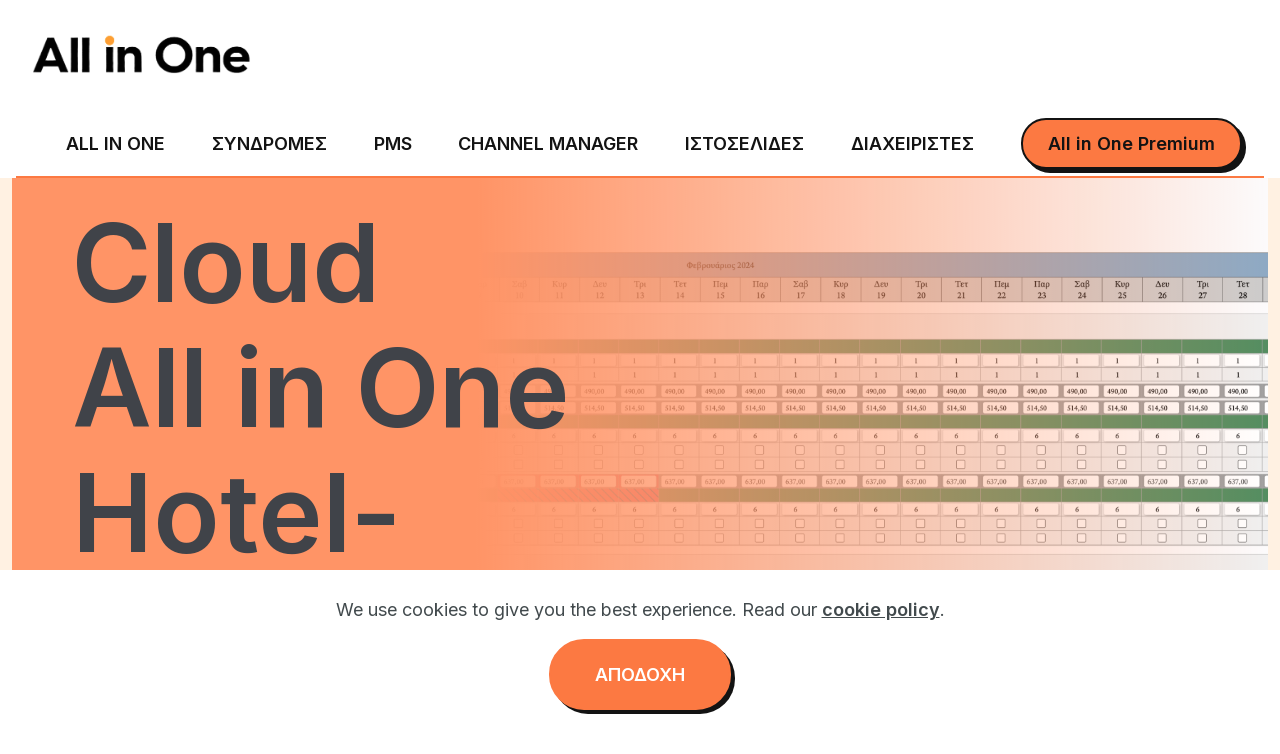

--- FILE ---
content_type: text/html; charset=utf-8
request_url: http://all-in-one-digital-hotel.com/
body_size: 10717
content:
<!DOCTYPE html>
<html  lang="el">
<head>
  
  <meta charset="UTF-8">
  <meta http-equiv="X-UA-Compatible" content="IE=edge">
  
  <meta name="viewport" content="width=device-width, initial-scale=1, minimum-scale=1">
  <link rel="shortcut icon" href="assets/images/all-in-one-quer-transparent-557x117.png" type="image/x-icon">
  <meta name="description" content="All in 1 digital ψηφιακές τεχνολογίες (PMS, channel manager, booking engine) για ξενοδοχεία, βιλες, διαμερίσματα, διαχειριστές πολλαπλών καταλυμάτων">
  
  
  <title>Digital Technologies Hotels, vacation rentals</title>
  <link rel="stylesheet" href="assets/web/assets/mobirise-icons2/mobirise2.css">
  <link rel="stylesheet" href="assets/web/assets/mobirise-icons/mobirise-icons.css">
  <link rel="stylesheet" href="assets/bootstrap/css/bootstrap.min.css">
  <link rel="stylesheet" href="assets/bootstrap/css/bootstrap-grid.min.css">
  <link rel="stylesheet" href="assets/bootstrap/css/bootstrap-reboot.min.css">
  <link rel="stylesheet" href="assets/parallax/jarallax.css">
  <link rel="stylesheet" href="assets/web/assets/gdpr-plugin/gdpr-styles.css">
  <link rel="stylesheet" href="assets/animatecss/animate.css">
  <link rel="stylesheet" href="assets/smart-cart/minicart-theme.css">
  <link rel="stylesheet" href="assets/dropdown/css/style.css">
  <link rel="stylesheet" href="assets/socicon/css/styles.css">
  <link rel="stylesheet" href="assets/theme/css/style.css">
  <link rel="preload" href="https://fonts.googleapis.com/css?family=Inter:100,200,300,400,500,600,700,800,900&display=swap" as="style" onload="this.onload=null;this.rel='stylesheet'">
  <noscript><link rel="stylesheet" href="https://fonts.googleapis.com/css?family=Inter:100,200,300,400,500,600,700,800,900&display=swap"></noscript>
  <link rel="preload" as="style" href="assets/mobirise/css/mbr-additional.css?v=oCB9IG"><link rel="stylesheet" href="assets/mobirise/css/mbr-additional.css?v=oCB9IG" type="text/css">

  
  <style>
#mobiriseBanner { display: none; }
</style>
  <meta name="google-site-verification" content="5KnajENuPIg0PhQTyxv0hVJWPdGLWVKeIWW9FWSr8Dc" />

</head>
<body>
<script>var smartCartDefSettings = {"shopcart_top_offset":150,"side_offset":20,"site_width":1150,"shopcart_icon_color":"#ffffff","shopcart_back_color":"#14142b","shopcart_icon_size":50,"sc_count_color":"#14142b","sc_count_back_color":"#fedb01","sc_count_size":16,"buy_now":"Buy now","cart_title":"All in One WEBSITE BUY","popup_button":"Add to Cart"};
                                </script>
  
  <section data-bs-version="5.1" class="menu menu1 calmm5 cid-tBom1Dnp1f" once="menu" id="amenu1-0">
    

    <nav class="navbar navbar-dropdown navbar-fixed-top navbar-expand-lg">
        <div class="container-fluid">
            <div class="navbar-brand">
                <span class="navbar-logo">
                    <a href="https://all-in-one-digital-hotel.com">
                        <img src="assets/images/all-in-one-quer-transparent-557x117.webp" alt="" style="height: 3rem;">
                    </a>
                </span>
                
            </div>
            <button class="navbar-toggler" type="button" data-toggle="collapse" data-bs-toggle="collapse" data-target="#navbarSupportedContent" data-bs-target="#navbarSupportedContent" aria-controls="navbarNavAltMarkup" aria-expanded="false" aria-label="Toggle navigation">
                <div class="hamburger">
                    <span></span>
                    <span></span>
                    <span></span>
                    <span></span>
                </div>
            </button>
            <div class="collapse navbar-collapse" id="navbarSupportedContent">
                <ul class="navbar-nav nav-dropdown" data-app-modern-menu="true"><li class="nav-item"><a class="nav-link link text-black text-primary display-7" href="https://all-in-one-digital-hotel.com" aria-expanded="false">ALL IN ONE</a>
                    </li><li class="nav-item"><a class="nav-link link text-black text-primary display-7" href="page6.html#header02-8l">ΣΥΝΔΡΟΜΕΣ</a></li><li class="nav-item"><a class="nav-link link text-black text-primary display-7" href="cloud-pms-for-hotels-bnb-rentals.html#aheader3-3x">PMS</a></li><li class="nav-item"><a class="nav-link link text-black text-primary display-7" href="Channel manager.html#aheader3-49">CHANNEL MANAGER</a></li><li class="nav-item"><a class="nav-link link text-black text-primary display-7" href="websites.html#aheader3-3c">ΙΣΤΟΣΕΛΙΔΕΣ</a></li><li class="nav-item"><a class="nav-link link text-black text-primary display-7" href="pms-for-multi-properties-bnb-administrators.html#aheader3-57">ΔΙΑΧΕΙΡΙΣΤΕΣ</a></li></ul>
                <div class="navbar-buttons mbr-section-btn"><a class="btn btn-danger display-7" href="https://all-in-one-digital-hotel.de" target="_blank">All in One Premium</a></div>
            </div>
            <div class="border-item"></div>
        </div>
    </nav>
</section>

<section data-bs-version="5.1" class="header01 stockm5 cid-unOUiw0FiH" id="header02-5t">
    

    
    

    <div class="container-fluid">
        <div class="row">
            <div class="col-12">
                <div class="content-wrapper">
					<div class="image-wrap">
						<img src="assets/images/bildschirmfoto-2024-01-31-um-20.41.54-2000x1030.webp" alt="">
					</div>
                    <div class="content-wrap">
                        <div class="desc-wrapper">
                            
                        </div>
                        <h1 class="mbr-section-title mbr-fonts-style display-1">
                            <strong>Cloud <br>All in One Hotel-software</strong></h1>
                        <p class="mbr-text mbr-fonts-style display-7">
                            Καινοτόμες ψηφιακές τεχνολογίες διαχείρισης κρατήσεων για ξενοδοχεία, BnB &amp; διαχειριστές καταλυμάτων ακόμη και εάν διαχειρίζονται με ICAL ημερολόγια.
                        </p>
                        
                    </div>
                </div>
            </div>
        </div>
    </div>
</section>

<section data-bs-version="5.1" class="features7 cid-tZ0OVyqghi" id="features07-17">
    
    
    <div class="container-fluid">
        <div class="mbr-section-head pb-5">
            <h4 class="mbr-section-title mbr-fonts-style align-center mb-0 display-2">
                <strong>Οι πιό περιζήτητες All in One Cloud τεχνολογίες</strong></h4>
            <h5 class="mbr-section-subtitle mbr-fonts-style align-center mb-0 mt-2 display-5">για ξενοδοχεία, BnB καταλύματα (βίλες, διαμερίσματα) &amp; διαχειριστές</h5>
        </div>
        <div class="row">
            <div class="item features-image col-12 col-md-6 col-lg-4">
                <div class="item-wrapper">
                    <div class="item-img">
                        <img src="assets/images/logopmslight2-2-1328x355.webp" alt="">
                    </div>
                    

                </div>
            </div>
            


        </div>
    </div>
</section>

<section data-bs-version="5.1" class="features2 cid-u2TaWa34cP" id="features012-3v">

    

    

    <div class="container">
        

        <div class="row justify-content-center">
            <div class="card p-3 col-12 col-md-6 col-lg-3">
                <div class="card-wrapper">
                    <div class="card-img">
                        <a href="cloud-pms-for-hotels-bnb-rentals.html#aheader3-3x"><img src="assets/images/bookingplan-aio-pms-light-506x335.webp" alt=""></a>
                    </div>
                    <div class="card-box align-left">
                        <h4 class="card-title align-left pb-3 mbr-fonts-style display-5"><strong><a href="cloud-pms-for-hotels-bnb-rentals.html#aheader3-3x" class="text-danger">All in One PMS cloud με myDATA</a></strong></h4>
                        <p class="mbr-text align-left mbr-fonts-style display-4">Κεντρική διαχείριση κρατήσεων, έκδοση παραστατικών, myDATA για ξενοδοχεία, βίλες, διαχειριστές - ακόμη και με ICAL σύνδεση.</p>

                        

                    </div>
                </div>
            </div>

            <div class="card p-3 col-12 col-md-6 col-lg-3">
                <div class="card-wrapper">
                    <div class="card-img">
                        <a href="Channel manager.html#aheader3-49"><img src="assets/images/all-in-one-channel-manager-dashboard.webp" alt=""></a>
                    </div>
                    <div class="card-box align-left">
                        <h4 class="card-title pb-3 align-left mbr-fonts-style display-5"><strong><a href="Channel manager.html#aheader3-49" class="text-danger">All in One cloud Channel manager</a></strong></h4>
                        <p class="mbr-text align-left mbr-fonts-style display-4">Αμφίδρομες συνδέσεις με πάνω από 300 πόρταλ (Booking.com, airbnb.com, Expedia.com,..) σε πραγματικό χρόνο χωρίς κίνδυνο διπλοκρατήσεων.</p>

                        
                    </div>
                </div>
            </div>

            <div class="card p-3 col-12 col-md-6 col-lg-3">
                <div class="card-wrapper">
                    <div class="card-img">
                        <a href="websites.html#aheader3-3c"><img src="assets/images/booking-engine-all-in-one.webp" alt=""></a>
                    </div>
                    <div class="card-box align-left">
                        <h4 class="card-title align-left pb-3 mbr-fonts-style display-5"><strong>All in One Booking Engine</strong></h4>
                        <p class="mbr-text align-left mbr-fonts-style display-4">Αύξηση των απευθείας κρατήσεων από την ιστοσελίδα σας (3% FLAT προμήθεια).</p>

                        
                    </div>
                </div>
            </div>

            <div class="card p-3 col-12 col-md-6 col-lg-3">
                <div class="card-wrapper">
                    <div class="card-img">
                        <a href="websites.html#aheader3-3c"><img src="assets/images/website-templates2.webp" alt=""></a>
                    </div>
                    <div class="card-box align-left">
                        <h4 class="card-title align-left pb-3 mbr-fonts-style display-5"><a href="websites.html#afeatures3-7a" class="text-danger">All in One "Rent a Website"</a></h4>
                        <p class="mbr-text align-left mbr-fonts-style display-4">Κατασκευή έξυπνων ιστοσελίδων με μοντέρνα εικαστικά και καινοτόμες λειτουργίες και για κινητές συσκευές!</p>

                        
                    </div>
                </div>
            </div>
        </div>
    </div>
</section>

<section data-bs-version="5.1" class="slider4 mbr-embla cid-usXE7kzTNX" xmlns="http://www.w3.org/1999/html" id="slider2-76">
    
    
    <div class="position-relative">
        <div class="embla" data-skip-snaps="true" data-align="center" data-contain-scroll="trimSnaps" data-loop="true" data-auto-play="true" data-auto-play-interval="4" data-draggable="true">
            <div class="embla__viewport container-fluid">
                <div class="embla__container">
                    <div class="embla__slide slider-image item" style="margin-left: 0rem; margin-right: 0rem;">
                        <div class="slide-content">
                            <div class="image-wrapper">
                                <a href="https://trip.com" target="_blank"><img src="assets/images/ctrip-318x159.webp" alt=""></a>
                                <a href="https://hopper.com/" target="_blank"><img src="assets/images/logo-coral-vertical-576x492.webp" alt=""></a>
                            </div>
                        </div>
                    </div>
                    <div class="embla__slide slider-image item" style="margin-left: 0rem; margin-right: 0rem;">
                        <div class="slide-content">
                            <div class="image-wrapper">
                                <a href="https://roibos.com" target="_blank"><img src="assets/images/roibos-520x97.webp" alt=""></a>
                                <a href="https://www.hostelworld.com/de/" target="_blank"><img src="assets/images/hostelworld-e1518787912154-576x267.webp" alt=""></a>
                            </div>
                        </div>
                    </div>
                    <div class="embla__slide slider-image item" style="margin-left: 0rem; margin-right: 0rem;">
                        <div class="slide-content">
                            <div class="image-wrapper">
                                <img src="assets/images/google-logo-icon-png-transparent-background-large-576x576.webp" alt="">
                                <a href="https://www.hipcamp.com/en-US" target="_blank"><img src="assets/images/bildschirmfoto-2024-11-02-um-10.17.22-250x66.webp" alt=""></a>
                            </div>
                        </div>
                    </div>
                    <div class="embla__slide slider-image item" style="margin-left: 0rem; margin-right: 0rem;">
                        <div class="slide-content">
                            <div class="image-wrapper">
                                <a href="https://www.ratehawk.com/" target="_blank"><img src="assets/images/bildschirmfoto-2024-11-02-um-10.14.43-250x82.webp" alt=""></a>
                                <a href="https://www.zenhotels.com/" target="_blank"><img src="assets/images/bildschirmfoto-2024-11-02-um-10.15.26-250x74.webp" alt=""></a>
                            </div>
                        </div>
                    </div>
                    <div class="embla__slide slider-image item" style="margin-left: 0rem; margin-right: 0rem;">
                        <div class="slide-content">
                            <div class="image-wrapper">
                                <a href="https://www.hyperguest.com/" target="_blank"><img src="assets/images/bildschirmfoto-2024-11-02-um-10.21.13-250x78.webp" alt=""></a>
                                <a href="https://discover.hotelbeds.com/" target="_blank"><img src="assets/images/bildschirmfoto-2024-11-02-um-10.19.47-250x72.webp" alt=""></a>
                            </div>
                        </div>
                    </div>
                    <div class="embla__slide slider-image item" style="margin-left: 0rem; margin-right: 0rem;">
                        <div class="slide-content">
                            <div class="image-wrapper">
                                <a href="https://wink.travel/" target="_blank"><img src="assets/images/bildschirmfoto-2024-11-02-um-10.19.28-250x72.webp" alt=""></a>
                                <a href="https://www.makemytrip.com/" target="_blank"><img src="assets/images/bildschirmfoto-2024-11-02-um-10.18.20-250x87.webp" alt=""></a>
                            </div>
                        </div>
                    </div>
                    <div class="embla__slide slider-image item" style="margin-left: 0rem; margin-right: 0rem;">
                        <div class="slide-content">
                            <div class="image-wrapper">
                                <a href="https://hostelhop.io/" target="_blank"><img src="assets/images/bildschirmfoto-2024-11-02-um-10.23.41-250x68.webp" alt=""></a>
                                <img src="assets/images/bildschirmfoto-2024-11-02-um-10.22.55-238x78.webp" alt="">
                            </div>
                        </div>
                    </div>
                    <div class="embla__slide slider-image item" style="margin-left: 0rem; margin-right: 0rem;">
                        <div class="slide-content">
                            <div class="image-wrapper">
                                <a href="https://booking.com" target="_blank"><img src="assets/images/booking-com-17291-756x127.webp" alt=""></a>
                                <a href="https://expedia.com" target="_blank"><img src="assets/images/expedia-transparent-422x119.webp" alt=""></a>
                            </div>
                        </div>
                    </div>
                    <div class="embla__slide slider-image item" style="margin-left: 0rem; margin-right: 0rem;">
                        <div class="slide-content">
                            <div class="image-wrapper">
                                <a href="https://agoda.com"><img src="assets/images/agoda-transparent-344x146.webp" alt=""></a>
                                <a href="https://airbnb.com" target="_blank"><img src="assets/images/airbnb-logo-462x260.webp" alt=""></a>
                            </div>
                        </div>
                    </div>
                    <div class="embla__slide slider-image item" style="margin-left: 0rem; margin-right: 0rem;">
                        <div class="slide-content">
                            <div class="image-wrapper">
                                <a href="https://hrs.com" target="_blank"><img src="assets/images/hrs-ghs-rgb-576x173.webp" alt=""></a>
                                <a href="https://discover.hotelbeds.com/" target="_blank"><img src="assets/images/hotelbeds-logo-pos-576x119.webp" alt=""></a>
                            </div>
                        </div>
                    </div>
                    <div class="embla__slide slider-image item" style="margin-left: 0rem; margin-right: 0rem;">
                        <div class="slide-content">
                            <div class="image-wrapper">
                                <a href="https://vrbo.com" target="_blank"><img src="assets/images/vrbo-329x153.webp" alt=""></a>
                                <a href="https://www.hoteltonight.com/" target="_blank"><img src="assets/images/bildschirmfoto-2024-09-11-um-22.06.03-462x72.webp" alt=""></a>
                            </div>
                        </div>
                    </div>
                    <div class="embla__slide slider-image item" style="margin-left: 0rem; margin-right: 0rem;">
                        <div class="slide-content">
                            <div class="image-wrapper">
                                <a href="https://www.tablethotels.com/" target="_blank"><img src="assets/images/tablet-logo-445x110.webp" alt=""></a>
                                <a href="https://www.mrandmrssmith.com/" target="_blank"><img src="assets/images/smiith-300x198.webp" alt=""></a>
                            </div>
                        </div>
                    </div>
                </div>
            </div>
            <button class="embla__button embla__button--prev">
                <span class="mobi-mbri mobi-mbri-arrow-prev mbr-iconfont" aria-hidden="true"></span>
                <span class="sr-only visually-hidden visually-hidden">Previous</span>
            </button>
            <button class="embla__button embla__button--next">
                <span class="mobi-mbri mobi-mbri-arrow-next mbr-iconfont" aria-hidden="true"></span>
                <span class="sr-only visually-hidden visually-hidden">Next</span>
            </button>
        </div>
    </div>
</section>

<section data-bs-version="5.1" class="cid-uHfiNTvoDr mbr-fullscreen" id="content02-7g">

    

    



    <div class="container align-center">
        <div class="row">
            <div class="col-lg-6 col-md-12 align-center">
                <img src="assets/images/secret-deals-hotels-logo-1012x394.webp" alt="">

                <h1 class="mbr-section-title mbr-regular pt-5 align-left mbr-fonts-style display-2">Το secret πόρταλ για ξενοδοχεία, βίλες..</h1>
                
                <p class="mbr-text mbr-light pt-4 align-left mbr-fonts-style display-7">Στο παρακάτω πόρταλ διαφημίζουμε συνολικά γύρω στα <strong>3.6 εκατ.</strong> καταλύματα σε ολόκληρο τον κόσμο συμπεριλαμβανομένου και αυτά της Ελλάδας. Ενδιαφερόμενοι καταναλωτές παίρνουν ειδικές εκπτώσεις με δωρεάν εγγραφή:&nbsp;<br></p>
                <div class="align-left mbr-section-btn"><a class="btn btn-md btn-warning display-4" href="https://secret-deals-hotels.com">https://secret-deals-hotels.com</a></div>

            </div>

            <div class="col-md-12 col-lg-6 m-auto">



                <h1 class="mbr-section-title mbr-regular pt-5 align-left mbr-fonts-style display-2">Δείτε εάν το κατάλυμά σας διαφημίζεται μέσω των πόρταλ μας με μόνο 8% προμήθεια.</h1>
                
                <p class="mbr-text mbr-light pt-4 align-left mbr-fonts-style display-7">Στο παρακάτω πόρταλ διαφημίζουμε γύρω στα <strong>95.000</strong> καταλύματα από την Ελλάδα, στα οποία μπορεί κανείς να κάνει κράτηση απευθείας στο ξενοδοχείο, την βίλα ή το διαμέρισμα προτίμησής του:</p>
                <div class="align-left mbr-section-btn"><a class="btn btn-md btn-warning display-4" href="https://ela-greece.com" target="_blank">https://ela-greece.com</a></div>

                <div class="pt-5">
                    <a href="https://ela-greece.com" target="_blank"><img src="assets/images/dashboard-ela-greece.webp" alt=""></a>
                </div>
            </div>


        </div>



    </div>
</section>

<section data-bs-version="5.1" class="features9 calmm5 cid-uIfkqrFJqX" id="afeatures9-7x">
    

    
    <div class="container-fluid">

        <div class="loop-container">
            <div class="item display-2" data-linewords="★ Οικονομικό λογισμικό cloud για διαχειριστές σε νησιά, πόλεις, περιφέρεια  ★ Οικονομικά πακέτα για περισσότερα των 30 ID σε ένα Κεντρικό ημερολόγιο ★ Προβολή στις γερμανόφωνες αγορές μέσω του πόρταλ μας https://ela-greece.com και σε διεθνείς αγορές μέσω του https://secret-deals-hotels.com με 8% προμήθεια  ★ Διαφήμιση σε γερμανόφωνα κοινωνικά δίκτυα για απευθείας κρατήσεις με 8% προμήθεια " data-direction="-1" data-speed="0.02"></div>
            <div class="item display-2" data-linewords="★ Οικονομικό λογισμικό cloud για διαχειριστές σε νησιά, πόλεις, περιφέρεια  ★ Οικονομικά πακέτα για περισσότερα των 30 ID σε ένα Κεντρικό ημερολόγιο ★ Προβολή στις γερμανόφωνες αγορές μέσω του πόρταλ μας https://ela-greece.com και σε διεθνείς αγορές μέσω του https://secret-deals-hotels.com με 8% προμήθεια  ★ Διαφήμιση σε γερμανόφωνα κοινωνικά δίκτυα για απευθείας κρατήσεις με 8% προμήθεια " data-direction="-1" data-speed="0.02"></div>
        </div>

    </div>
</section>

<section data-bs-version="5.1" class="video02 sharpm5 cid-v7htOBkVx2 mbr-fullscreen mbr-parallax-background" id="video02-8j">
    

    
    

    <div class="container">
        <div class="row">
            <div class="col-12">
                <div class="image-wrap"></div>
            </div>
        </div>
    </div>
</section>

<section data-bs-version="5.1" class="cid-uHezpC3ZtS" id="clients02-7f">
    <!-- Block parameters controls (Blue "Gear" panel) -->
    
    <!-- End block parameters -->
    <div class="container images-container">
        <div class="row justify-content-center">
            <div class="col-md-12">
                <h1 class="mbr-section-title mbr-regular pb-3 align-center mbr-fonts-style display-2">Mερικοί από τους All in One πελάτες μας στην Ελλάδα...</h1>
                
                <p class="mbr-text mbr-light pb-5 align-center mbr-fonts-style display-7"></p>
            </div>
        </div>
    </div>
</section>

<section data-bs-version="5.1" class="slider4 mbr-embla cid-uHeyWDOe44" xmlns="http://www.w3.org/1999/html" id="slider2-7e">
    
    
    <div class="position-relative">
        <div class="embla" data-skip-snaps="true" data-align="center" data-contain-scroll="trimSnaps" data-loop="true" data-auto-play="true" data-auto-play-interval="4" data-draggable="true">
            <div class="embla__viewport container-fluid">
                <div class="embla__container">
                    <div class="embla__slide slider-image item" style="margin-left: 6rem; margin-right: 6rem;">
                        <div class="slide-content">
                            <div class="image-wrapper">
                                <a href="https://villaloom-mykonos.com" target="_blank"><img src="assets/images/logo-greece-confidential-1.webp" alt="GREECE CONFIDENCE"></a>
                                <img src="assets/images/ktima-drilli-logo.webp" alt="">
                            </div>
                        </div>
                    </div>
                    <div class="embla__slide slider-image item" style="margin-left: 6rem; margin-right: 6rem;">
                        <div class="slide-content">
                            <div class="image-wrapper">
                                <a href="https://hotelhelliniko.gr/" target="_blank"><img src="assets/images/logo-new-helliniko-hotel-1.webp" alt=""></a>
                                <a href="https://scala-hotel.gr/" target="_blank"><img src="assets/images/logo-scala-apartments.webp" alt=""></a>
                            </div>
                        </div>
                    </div>
                    <div class="embla__slide slider-image item" style="margin-left: 6rem; margin-right: 6rem;">
                        <div class="slide-content">
                            <div class="image-wrapper">
                                <a href="https://celininaxos.com" target="_blank"><img src="assets/images/celini-logo-white-cut.webp" alt=""></a>
                                <a href="https://www.agnadi-horefto.gr/en/" target="_blank"><img src="assets/images/sitelogo-231x81.webp" alt=""></a>
                            </div>
                        </div>
                    </div>
                    <div class="embla__slide slider-image item" style="margin-left: 6rem; margin-right: 6rem;">
                        <div class="slide-content">
                            <div class="image-wrapper">
                                <a href="https://evritosvillas.com" target="_blank"><img src="assets/images/evritos-villas-logo.webp" alt=""></a>
                                <a href="https://www.allaboutpaxos.com" target="_blank"><img src="assets/images/logo-allaboutpaxos-green.webp" alt=""></a>
                            </div>
                        </div>
                    </div>
                    <div class="embla__slide slider-image item" style="margin-left: 6rem; margin-right: 6rem;">
                        <div class="slide-content">
                            <div class="image-wrapper">
                                <a href="https://www.hellasbnb.gr" target="_blank"><img src="assets/images/logo-hellasbnb.webp" alt=""></a>
                                <a href="https://arsenisvillas.com/" target="_blank"><img src="assets/images/arsenis-villa-logo-print.webp" alt=""></a>
                            </div>
                        </div>
                    </div>
                </div>
            </div>
            <button class="embla__button embla__button--prev">
                <span class="mobi-mbri mobi-mbri-arrow-prev mbr-iconfont" aria-hidden="true"></span>
                <span class="sr-only visually-hidden visually-hidden">Previous</span>
            </button>
            <button class="embla__button embla__button--next">
                <span class="mobi-mbri mobi-mbri-arrow-next mbr-iconfont" aria-hidden="true"></span>
                <span class="sr-only visually-hidden visually-hidden">Next</span>
            </button>
        </div>
    </div>
</section>

<section data-bs-version="5.1" class="gallery3 calmm5 cid-v7f7KyNxhz" id="agallery3-8h">
    

    
    
    <div class="container">
        <div class="row">
            <div class="col-12 mbr-section-head">
                <h3 class="mbr-section-title mbr-fonts-style align-center mb-0 display-2">και μερικά από τα 95.000 καταλύματα στα πόρταλ μας:</h3>
                
            </div>
        </div>
        <div class="row items-row justify-content-center">

           <div class="item features-image col-12 col-lg-6 col-xl-4">
                <div class="item-wrapper">
                    <div class="item-img">
                        <a href="https://ela-greece.com/collections/volcano-view-by-caldera-collection" target="_blank"><img src="assets/images/volcano-view-by-caldera-collection-3.webp" alt=""></a>
                    </div>
                    <div class="item-content">
                        <h5 class="card-title mbr-fonts-style mb-0 display-7">
                            Santorini island</h5>
                        <p class="card-text mbr-fonts-style mb-0 display-4"><strong>Volcano View by Caldera Collection</strong></p>
                        <p class="link-text mbr-fonts-style mb-0 display-7"><a class="text-danger" href="https://ela-greece.com/collections/volcano-view-by-caldera-collection" target="_blank">BOOK HERE</a></p>
                        
                    </div>
                </div>
            </div>
            <div class="item features-image col-lg-6 col-xl-4">
                <div class="item-wrapper">
                    <div class="item-img">
                        <a href="https://ela-greece.com/collections/elounda-beach-hotel-villas" target="_blank"><img src="assets/images/elounda-beach-hotel-villas6.webp" alt=""></a>
                    </div>
                    <div class="item-content">
                        <h5 class="card-title mbr-fonts-style mb-0 display-7">Elounda, Crete</h5>
                        <p class="card-text mbr-fonts-style mb-0 display-4"><strong>
                            Elounda Beach Hotel &amp; Villas, a Member of the Leading Hotels of the World</strong></p>
                        <p class="link-text mbr-fonts-style mb-0 display-7"><a class="text-danger text-primary" href="https://ela-greece.com/collections/elounda-beach-hotel-villas" target="_blank">BOOK HERE</a></p>
                        
                    </div>
                </div>
            </div>
            <div class="item features-image col-lg-6 col-xl-4">
                <div class="item-wrapper">
                    <div class="item-img">
                        <a href="https://ela-greece.com" target="_blank"><img src="assets/images/dashboard-ela-greece.webp" alt=""></a>
                    </div>
                    <div class="item-content">
                        <h5 class="card-title mbr-fonts-style mb-0 display-7">https://ela-greece.com</h5>
                        <p class="card-text mbr-fonts-style mb-0 display-4">
                            <strong>Το νέο πόρταλ με 95.000 καταλύματα από την Ελλάδα</strong></p>
                        <p class="link-text mbr-fonts-style mb-0 display-7"><a class="text-danger" href="https://ela-greece.com" style="font-weight: normal;" target="_blank">VISIT HERE</a></p>
                        
                    </div>
                </div>
            </div>
        </div>
    </div>
</section>

<section data-bs-version="5.1" class="features6 calmm5 cid-tBopIGNQdh" id="afeatures6-d">
    

    
    
    <div class="container-small">
        <div class="row align-items-center justify-content-center">
            <div class="item-img">
                <img src="assets/images/gruppe-von-grafik-designer-digitalen-tablet-waehrend-kaffee.webp" alt="">
            </div>
            <div class="item-text">
                <h5 class="card-title mbr-fonts-style mb-0 display-2"><strong>Σας προσφέρουμε:</strong></h5>
                <div class="content-box">
                    <div class="content-item">
                        <p class="card-subtitle mbr-fonts-style mb-0 display-5">
                            <strong><a href="#" class="text-primary">01.</a>&nbsp;Εξειδικευμένη ομάδα</strong></p>
                        <p class="card-text mbr-fonts-style mb-0 display-7">Στο πλάϊ σας βρίσκεται μία ομάδα Ειδικών σε θέματα Online πωλήσεων, διαφήμισης και Συμβουλευτικών υπηρεσιών.
                        </p>
                    </div>

                    <div class="content-item">
                        <p class="card-subtitle mbr-fonts-style mb-0 display-5">
                            <strong><a href="#" class="text-primary">02.</a>&nbsp;Άμεση επικοινωνία&nbsp;</strong></p>
                        <p class="card-text mbr-fonts-style mb-0 display-7">Πέραν από την τηλεφωνική ή την E-Mail επικοινωνία, σας προσφέρουμε επίσης την δυνατότητα απευθείας επικοινωνίας μέσω Chat με ένα απλό κλικ.
                        </p>
                    </div>
                    <div class="content-item">
                        <p class="card-subtitle mbr-fonts-style mb-0 display-5">
                            <strong><a href="#" class="text-primary">03.</a>&nbsp;Γρήγορη υλοποίηση</strong></p>
                        <p class="card-text mbr-fonts-style mb-0 display-7">Αναλαμβάνουμε το σετάρισμα τιμών και συνδεσιμοτήτων συμβουλεύοντάς σας τί θα πρέπει να κάνετε, για να πετύχετε περισσότερες κρατήσεις και υψηλότερους τζίρους.
                        </p>
                    </div>
                    
                </div>

                
            </div>
        </div>
    </div>
</section>

<section data-bs-version="5.1" class="features1 calmm5 cid-tBon8M64Sx" id="afeatures1-3">
    

    
    
    <div class="container-small">
        <div class="row">
            
        </div>
        <div class="row cards-row justify-content-center">

            <div class="card col-12 col-lg-4">
                <div class="card-wrapper">
                    <div class="iconfont-wrapper">
                        <span class="mbr-iconfont mbri-left-right"></span>
                    </div>
                    <h5 class="card-title mbr-fonts-style mb-0 display-4"><strong>2-way xml συνδέσεις</strong></h5>
                    <p class="card-text mbr-fonts-style mb-0 display-7">Όλες οι συνδέσεις και οι συγχρονισμοί δεδομένων με τα πόρταλ κρατήσεων γίνονται μέσα σε λίγα δευτερόλεπτα αμφίδρομα (2-way) μέσω xml και με 100% ασφαλείς διαδικασίες και πρωτόκολλα.</p>
                    
                </div>
            </div>

            <div class="card col-12 col-lg-4">
                <div class="card-wrapper">
                    <div class="iconfont-wrapper">
                        <span class="mbr-iconfont mbri-users"></span>
                    </div>
                    <h5 class="card-title mbr-fonts-style mb-0 display-4"><strong>Εξυπηρέτηση πελατών</strong></h5>
                    <p class="card-text mbr-fonts-style mb-0 display-7">Για οποιεσδήποτε τεχνικές, λειτουργικές ή συμβουλευτικές ερωτήσεις μπορείτε να επικοινωνήσετε μαζί μας μέσω του LIVE Chat με ένα κλικ μέσω WhatsApp ή Viber.</p>
                    
                </div>
            </div>
            <div class="card col-12 col-lg-4">
                <div class="card-wrapper">
                    <div class="iconfont-wrapper">
                        <span class="mbr-iconfont mbri-like"></span>
                    </div>
                    <h5 class="card-title mbr-fonts-style mb-0 display-4"><strong>1η εγκατάσταση (Setup)</strong></h5>
                    <p class="card-text mbr-fonts-style mb-0 display-7">Η ομάδα μας σετάρει όλα τα στοιχεία του ξενοδοχείου ή του καταλύματός σας σε όλα τα επίπεδα για να μην συμβούν λάθη στις συνδεσιμότητες. Επίσης εισάγουμε τις υπάρχουσες κρατήσεις στο λογισμικό.</p>
                    
                </div>
            </div>

        </div>
    </div>
</section>

<section data-bs-version="5.1" class="list1 calmm5 cid-tBopQfYj2W" id="alist1-e">

    

    
    
    <div class="container-small">
        <div class="row">
            <div class="mbr-section-head">
                <h3 class="mbr-section-title mb-0 mbr-fonts-style display-2">
                    <strong>Συχνές ερωτήσεις (FAQ):</strong></h3>
                <h4 class="mbr-section-subtitle mb-0 mbr-fonts-style display-4">Εδώ θα διαβάσετε κάποιες βασικές πληροφορίες σχετικά με τα προϊόντα και τις υπηρεσίες του All in One, ώστε να έχετε μία σφαιρική εικόνα για ότι προσφέρουμε.
                </h4>
                
            </div>
            <div class="col-list">
                <div id="bootstrap-accordion_16" class="panel-group accordionStyles accordion" role="tablist" aria-multiselectable="true">
                    <div class="card">
                        <div class="card-header" role="tab" id="headingOne">
                            <a role="button" class="panel-title collapsed" data-toggle="collapse" data-bs-toggle="collapse" data-core="" href="#collapse1_16" aria-expanded="false" aria-controls="collapse1">
                                <h6 class="panel-title-edit mbr-fonts-style mb-0 display-4">
                                    <strong>Ποιές τεχνολογίες περιλαμβάνει το βασικό πακέτο All in One;</strong></h6>
                                <span class="sign mbr-iconfont mobi-mbri-plus"></span>
                                <span class="sign-open">—</span>
                            </a>
                        </div>
                        <div id="collapse1_16" class="panel-collapse noScroll collapse" role="tabpanel" aria-labelledby="headingOne" data-parent="#accordion" data-bs-parent="#bootstrap-accordion_16">
                            <div class="panel-body">
                                <p class="mbr-fonts-style panel-text display-7">Το βασικό πακέτο και στις δύο εκδόσεις (LIGHT &amp; PREMIUM) περιλαμβάνει το ξενοδοχειακό λογισμικό (PMS) με 100% cloud διαχείριση από κινητές συσκευές, τον ενσωματωμένο All in One Channel manager (CM) με τις 2-way xml συνδέσεις στα πόρταλ Booking, AirBnB, Expedia καθώς επίσης και την μηχανή κρατήσεων (BE) για την ιστοσελίδα σας, η οποία είναι ιδανική και για κινητές συσκευές.</p>
                            </div>
                        </div>
                    </div>
                    <div class="card">
                        <div class="card-header" role="tab" id="headingOne">
                            <a role="button" class="panel-title collapsed" data-toggle="collapse" data-bs-toggle="collapse" data-core="" href="#collapse2_16" aria-expanded="false" aria-controls="collapse2">
                                <h6 class="panel-title-edit mbr-fonts-style mb-0 display-4"><strong>Ποιά είναι τα πλεονεκτήματα του All in One LIGHT;</strong></h6>
                                <span class="sign mbr-iconfont mobi-mbri-plus"></span>
                                <span class="sign-open">—</span>
                            </a>
                        </div>
                        <div id="collapse2_16" class="panel-collapse noScroll collapse" role="tabpanel" aria-labelledby="headingOne" data-parent="#accordion" data-bs-parent="#bootstrap-accordion_16">
                            <div class="panel-body">
                                <p class="mbr-fonts-style panel-text display-7">Η έκδοση LIGHT είναι μία οικονομική ολοκληρωμένη τεχνολογία, με την οποία διαχειρίζεστε - και από το κινητό σας, από ένα κεντρικό ημερολόγιο όλες τις κρατήσεις σας. Έτσι δεν χρειάζεται να ψάχνετε για ξεχωριστές εφαρμογές, γιατί τα έχετε όλα σε μία. Ειδικά διαμορφωμένες συνδρομές (FLAT ή FLEX) σας δίνουν μεγάλη ευελιξία στην επιλογή του πακέτου που ταιριάει καλύτερα στην επιχείρησή σας.</p>
                            </div>
                        </div>
                    </div>
                    <div class="card">
                        <div class="card-header" role="tab" id="headingOne">
                            <a role="button" class="panel-title collapsed" data-toggle="collapse" data-bs-toggle="collapse" data-core="" href="#collapse3_16" aria-expanded="false" aria-controls="collapse3">
                                <h6 class="panel-title-edit mbr-fonts-style mb-0 display-4"><strong>Πώς γίνεται η παραγγελία του All in One;</strong></h6>
                                <span class="sign mbr-iconfont mobi-mbri-plus"></span>
                                <span class="sign-open">—</span>
                            </a>
                        </div>
                        <div id="collapse3_16" class="panel-collapse noScroll collapse" role="tabpanel" aria-labelledby="headingOne" data-parent="#accordion" data-bs-parent="#bootstrap-accordion_16">
                            <div class="panel-body">
                                <p class="mbr-fonts-style panel-text display-7">Η παραγγελία της All in One μπορεί να γίνει α) με μία έκπτωση online ή β) μέσω γραπτής ανάθεσης. Οι πληρωμές των συνδρομών γίνονται με τους παρακάτω τρόπους: Μέσω πιστωτικών ή χρεωστικών καρτών, Paypal.
                                </p>
                            </div>
                        </div>
                    </div>
                    <div class="card">
                        <div class="card-header" role="tab" id="headingOne">
                            <a role="button" class="panel-title collapsed" data-toggle="collapse" data-bs-toggle="collapse" data-core="" href="#collapse4_16" aria-expanded="false" aria-controls="collapse4">
                                <h6 class="panel-title-edit mbr-fonts-style mb-0 display-4"><strong>Πόσο διαρκεί η εγκατάσταση στο All in One;</strong></h6>
                                <span class="sign mbr-iconfont mobi-mbri-plus"></span>
                                <span class="sign-open">—</span>
                            </a>
                        </div>
                        <div id="collapse4_16" class="panel-collapse noScroll collapse" role="tabpanel" aria-labelledby="headingOne" data-parent="#accordion" data-bs-parent="#bootstrap-accordion_16">
                            <div class="panel-body">
                                <p class="mbr-fonts-style panel-text display-7">Από την στιγμή που θα μας έχετε στείλει όλα τα στοιχεία που χρειάζονται για το σετάρισμα του καταλύματός σας στο All in One (LIGHT ή PREMIUM), συνήθως ο χρόνος που απαιτείται είναι 2 έως και 7 εργάσιμες ημέρες.
                                </p>
                            </div>
                        </div>
                    </div>
                    <div class="card">
                        <div class="card-header" role="tab" id="headingOne">
                            <a role="button" class="panel-title collapsed" data-toggle="collapse" data-bs-toggle="collapse" data-core="" href="#collapse5_16" aria-expanded="false" aria-controls="collapse5">
                                <h6 class="panel-title-edit mbr-fonts-style mb-0 display-4"><strong>Ποιές είναι οι χρεώσεις / συνδρομές για τo All in One;</strong></h6>
                                <span class="sign mbr-iconfont mobi-mbri-plus"></span>
                                <span class="sign-open">—</span>
                            </a>
                        </div>
                        <div id="collapse5_16" class="panel-collapse noScroll collapse" role="tabpanel" aria-labelledby="headingOne" data-parent="#accordion" data-bs-parent="#bootstrap-accordion_16">
                            <div class="panel-body">
                                <p class="mbr-fonts-style panel-text display-7">Οι συνδρομές για το βασικό πακέτο του All in One είναι α) είτε το πάγιο μοντέλο FLAT με μηνιαία ή ετήσια συνδρομή ή β) το ευέλικτο μοντέλο FLEX με χαμηλότερο πάγιο + κόμιστρο ανά επιβεβαιωμένη κράτηση με βάση τα check-in. Τις αντίστοιχες χρεώσεις μπορείτε να διαβάσετε παρακάτω στην σελίδα.
                                </p>
                            </div>
                        </div>
                    </div>
                    <div class="card">
                        <div class="card-header" role="tab" id="headingOne">
                            <a role="button" class="panel-title collapsed" data-toggle="collapse" data-bs-toggle="collapse" data-core="" href="#collapse6_16" aria-expanded="false" aria-controls="collapse6">
                                <h6 class="panel-title-edit mbr-fonts-style mb-0 display-4"><strong>Ποιές άλλες τεχνολογίες προτείνετε;</strong></h6>
                                <span class="sign mbr-iconfont mobi-mbri-plus"></span>
                                <span class="sign-open">—</span>
                            </a>
                        </div>
                        <div id="collapse6_16" class="panel-collapse noScroll collapse" role="tabpanel" aria-labelledby="headingOne" data-parent="#accordion" data-bs-parent="#bootstrap-accordion_16">
                            <div class="panel-body">
                                <p class="mbr-fonts-style panel-text display-7">Αποκτήστε με πολύ οικονομικό τρόπο (από € 20,00 ανά μήνα ενοικίαση) μία ιστοσελίδα με το μοντέλο "<a href="websites.html#afeatures3-7a" class="text-primary">Rent a Website</a>" με καινοτόμες ψηφιακές τεχνολογίες. Έτσι προσελκύετε απευθείας κρατήσεις και περισσότερους πελάτες. Επίσης προτείνουμε την χρήση τεχνολογίας υπολογισμού τιμών (Yielding) για να είσαστε πάντα ανταγωνιστικοί και να πετυχαίνετε υψηλότερες πληρότητες.</p>
                            </div>
                        </div>
                    </div>
                </div>
            </div>
        </div>
    </div>
</section>

<section data-bs-version="5.1" class="video1 calmm5 cid-tBooVhXNCR" id="avideo1-7">
    
    
    <div class="container-fluid">
        
        <div class="row justify-content-center">
            <div class="col-12 col-lg-12">
                <div class="box">
                    <div class="mbr-media show-modal align-center" data-modal=".modalWindow">
                        <img src="assets/images/bildschirmfoto-2024-01-31-um-18.15.09-3400x1986.webp" alt="">
                        <div class="icon-wrap">
                            <span class="mbr-iconfont mobi-mbri-play mobi-mbri"></span>
                        </div>
                    </div>
                </div>
            </div>
        </div>
    </div>
    <div>
        <div class="modalWindow" style="display: none;">
            <div class="modalWindow-container">
                <div class="modalWindow-video-container">
                    <div class="modalWindow-video">
                        <iframe width="100%" height="100%" frameborder="0" allowfullscreen="1" data-src="https://youtu.be/96smWZ-_MTw"></iframe>
                    </div>
                    <a class="close" role="button" data-dismiss="modal" data-bs-dismiss="modal">
                        <span aria-hidden="true" class="mbr-iconfont mobi-mbri-close mobi-mbri closeModal"></span>
                        <span class="sr-only visually-hidden visually-hidden">Close</span>
                    </a>
                </div>
            </div>
        </div>
    </div>
</section>

<section data-bs-version="5.1" class="map2 cid-tYJeuGVSpO" id="map02-5">
    
    

    
    <div class="container">
        <div class="row align-left">
        <div class="col-lg-5">
                <h5 class="mbr-section-subtitle mbr-fonts-style mb-3 display-2"><strong>Σας κινήσαμε το ενδιαφέρον;</strong></h5>
            <p class="mbr-text mbr-fonts-style mb-5 display-4">Κάντε κλικ στο chat για άμεση επικοινωνία!</p>
            <hr>
                <h6 class="phone mbr-fonts-style mt-4 mb-4 display-2"><strong>+30 697 671 3377</strong></h6>
                <ul class="list mbr-fonts-style display-4">
                    <li class="mbr-text item-wrap">Δευ – Παρ: 9:00-18:00</li>
                </ul>
                 <div class="mbr-section-btn mt-3 mb-4"><a class="btn btn-md btn-white display-4" href="mailto:info@ela-tourism-technologies.com">info@all-in-one-digital-hotel.com</a></div>
            
            
        </div>
        <div class="col-lg-7">
        <div class="google-map"><iframe frameborder="0" style="border:0" src="https://www.google.com/maps/embed?pb=!1m18!1m12!1m3!1d819.2982519744854!2d32.42894805456382!3d34.77591612641355!2m3!1f0!2f0!3f0!3m2!1i1024!2i768!4f13.1!3m3!1m2!1s0x14e7068a24c92d05%3A0xd074e91bd54784e3!2sImittou%2C%20Paphos%208011%2C%20Cyprus!5e0!3m2!1sen!2sde!4v1701728357514!5m2!1sen!2sde" allowfullscreen=""></iframe></div></div>
    </div></div>
</section>

<section data-bs-version="5.1" class="cid-uI06HfgECs mbr-parallax-background" id="info4-7r">

    
    


    <div class="mbr-overlay" style="opacity: 0.6; background-color: rgb(188, 194, 216);">
    </div>
    <div class="container">
        <div class="row justify-content-center">
            <div class="col-12 col-md-12">
                <h3 class="mbr-section-subtitle mbr-fonts-style pb-2 mbr-light align-center display-5 pb-4">Δεχόμαστε πληρωμές με τις παρακάτω μεθόδους:</h3>
                
            </div>

            <div class="col-12 col-md-12">
                <div class="row justify-content-center">
                    <ul class="list-inline align-center">
                        <li class="list-inline-item">
                            <img src="assets/images/visa.webp" alt="Visa">
                        </li>
                        <li class="list-inline-item">
                            <img src="assets/images/master-card.webp" alt="Master Card">
                        </li>
                        
                        <li class="list-inline-item">
                            <img src="assets/images/paypal.webp" alt="Pay Pal">
                        </li>
                        
                        
                        
                        
                        
                        <li class="list-inline-item">
                            <img src="assets/images/stripe.webp" alt="Stripe">
                        </li>
                        
                        
                        
                    
                    </ul>
                </div>
            </div>
        </div>
    </div>
</section>

<section data-bs-version="5.1" class="footer2 calmm5 cid-tBop9AZP21" once="footers" id="afooter2-8">

    

    

    <div class="container">
        <div class="media-container-row align-center mbr-white">
            <div class="col-12">
                <p class="mbr-text mb-0 mbr-fonts-style display-7">
                    © Copyright 2024-2026 All in One is a Label from A.S. ELA TOURISM TECHNOLOGIES LTD - All Rights Reserved
                </p>
            </div>
        </div>
    </div>
</section>


<script src="assets/bootstrap/js/bootstrap.bundle.min.js"></script>
  <script src="assets/parallax/jarallax.js"></script>
  <script src="assets/web/assets/cookies-alert-plugin/cookies-alert-core.js"></script>
  <script src="assets/web/assets/cookies-alert-plugin/cookies-alert-script.js"></script>
  <script src="assets/smoothscroll/smooth-scroll.js"></script>
  <script src="assets/ytplayer/index.js"></script>
  <script src="assets/smart-cart/minicart.js"></script>
  <script src="assets/smart-cart/minicart-customizer.js"></script>
  <script src="assets/dropdown/js/navbar-dropdown.js"></script>
  <script src="assets/embla/embla.min.js"></script>
  <script src="assets/embla/script.js"></script>
  <script src="assets/mbr-switch-arrow/mbr-switch-arrow.js"></script>
  <script src="assets/playervimeo/vimeo_player.js"></script>
  <script src="assets/theme/js/script.js"></script>
  
  
  
<input name="cookieData" type="hidden" data-cookie-cookiesAlertType='false' data-cookie-customDialogSelector='null' data-cookie-colorText='#424a4d' data-cookie-colorBg='rgb(255, 255, 255)' data-cookie-opacityOverlay='0' data-cookie-bgOpacity='100' data-cookie-textButton='AΠΟΔΟΧΗ' data-cookie-rejectText='REJECT' data-cookie-colorButton='#fc7942' data-cookie-rejectColor='#ffffff' data-cookie-colorLink='#424a4d' data-cookie-underlineLink='true' data-cookie-text="We use cookies to give you the best experience. Read our <a href='privacy.html'>cookie policy</a>.">
   <div id="scrollToTop" class="scrollToTop mbr-arrow-up"><a style="text-align: center;"><i class="mbr-arrow-up-icon mbr-arrow-up-icon-cm cm-icon cm-icon-smallarrow-up"></i></a></div>
    <input name="animation" type="hidden">
  
</body>
</html>

--- FILE ---
content_type: text/css; charset=utf-8
request_url: http://all-in-one-digital-hotel.com/assets/mobirise/css/mbr-additional.css?v=oCB9IG
body_size: 26760
content:
.btn {
  border-width: 2px;
}
body {
  font-family: Inter;
}
.display-1 {
  font-family: 'Inter', sans-serif;
  font-size: 6.8rem;
  line-height: 1.15;
}
.display-1 > .mbr-iconfont {
  font-size: 8.5rem;
}
.display-2 {
  font-family: 'Inter', sans-serif;
  font-size: 4.125rem;
  line-height: 1.15;
}
.display-2 > .mbr-iconfont {
  font-size: 5.15625rem;
}
.display-4 {
  font-family: 'Inter', sans-serif;
  font-size: 1.5rem;
  line-height: 1.5;
}
.display-4 > .mbr-iconfont {
  font-size: 1.875rem;
}
.display-5 {
  font-family: 'Inter', sans-serif;
  font-size: 2.5rem;
  line-height: 1.4;
}
.display-5 > .mbr-iconfont {
  font-size: 3.125rem;
}
.display-7 {
  font-family: 'Inter', sans-serif;
  font-size: 1.125rem;
  line-height: 1.5;
}
.display-7 > .mbr-iconfont {
  font-size: 1.40625rem;
}
/* ---- Fluid typography for mobile devices ---- */
/* 1.4 - font scale ratio ( bootstrap == 1.42857 ) */
/* 100vw - current viewport width */
/* (48 - 20)  48 == 48rem == 768px, 20 == 20rem == 320px(minimal supported viewport) */
/* 0.65 - min scale variable, may vary */
@media (max-width: 992px) {
  .display-1 {
    font-size: 5.44rem;
  }
}
@media (max-width: 768px) {
  .display-1 {
    font-size: 4.76rem;
    font-size: calc( 3.03rem + (6.8 - 3.03) * ((100vw - 20rem) / (48 - 20)));
    line-height: calc( 1.1 * (3.03rem + (6.8 - 3.03) * ((100vw - 20rem) / (48 - 20))));
  }
  .display-2 {
    font-size: 3.3rem;
    font-size: calc( 2.09375rem + (4.125 - 2.09375) * ((100vw - 20rem) / (48 - 20)));
    line-height: calc( 1.3 * (2.09375rem + (4.125 - 2.09375) * ((100vw - 20rem) / (48 - 20))));
  }
  .display-4 {
    font-size: 1.2rem;
    font-size: calc( 1.175rem + (1.5 - 1.175) * ((100vw - 20rem) / (48 - 20)));
    line-height: calc( 1.4 * (1.175rem + (1.5 - 1.175) * ((100vw - 20rem) / (48 - 20))));
  }
  .display-5 {
    font-size: 2rem;
    font-size: calc( 1.525rem + (2.5 - 1.525) * ((100vw - 20rem) / (48 - 20)));
    line-height: calc( 1.4 * (1.525rem + (2.5 - 1.525) * ((100vw - 20rem) / (48 - 20))));
  }
  .display-7 {
    font-size: 0.9rem;
    font-size: calc( 1.04375rem + (1.125 - 1.04375) * ((100vw - 20rem) / (48 - 20)));
    line-height: calc( 1.4 * (1.04375rem + (1.125 - 1.04375) * ((100vw - 20rem) / (48 - 20))));
  }
}
/* Buttons */
.btn {
  padding: 0.6rem 1.2rem;
  border-radius: 4px;
}
.btn-sm {
  padding: 0.6rem 1.2rem;
  border-radius: 4px;
}
.btn-md {
  padding: 0.6rem 1.2rem;
  border-radius: 4px;
}
.btn-lg {
  padding: 1rem 2.6rem;
  border-radius: 4px;
}
.bg-primary {
  background-color: #7dabd2 !important;
}
.bg-success {
  background-color: #a6b1d8 !important;
}
.bg-info {
  background-color: #5189b8 !important;
}
.bg-warning {
  background-color: #f5db6e !important;
}
.bg-danger {
  background-color: #fc7942 !important;
}
.btn-primary,
.btn-primary:active {
  background-color: #7dabd2 !important;
  border: 2px solid #131313 !important;
  color: #131313 !important;
  box-shadow: 4px 4px 0 #131313 !important;
}
.btn-primary:hover,
.btn-primary:focus,
.btn-primary.focus,
.btn-primary.active {
  color: #131313 !important;
  background-color: #7dabd2 !important;
  border: 2px solid #131313 !important;
  box-shadow: none !important;
}
.btn-primary.disabled,
.btn-primary:disabled {
  color: #131313 !important;
  background-color: #4081b8 !important;
  border-color: #4081b8 !important;
}
.btn-secondary,
.btn-secondary:active {
  background-color: #a6d8b5 !important;
  border: 2px solid #131313 !important;
  color: #131313 !important;
  box-shadow: 4px 4px 0 #131313 !important;
}
.btn-secondary:hover,
.btn-secondary:focus,
.btn-secondary.focus,
.btn-secondary.active {
  color: #131313 !important;
  background-color: #a6d8b5 !important;
  border: 2px solid #131313 !important;
  box-shadow: none !important;
}
.btn-secondary.disabled,
.btn-secondary:disabled {
  color: #131313 !important;
  background-color: #6abe83 !important;
  border-color: #6abe83 !important;
}
.btn-info,
.btn-info:active {
  background-color: #5189b8 !important;
  border: 2px solid #131313 !important;
  color: #131313 !important;
  box-shadow: 4px 4px 0 #131313 !important;
}
.btn-info:hover,
.btn-info:focus,
.btn-info.focus,
.btn-info.active {
  color: #131313 !important;
  background-color: #5189b8 !important;
  border: 2px solid #131313 !important;
  box-shadow: none !important;
}
.btn-info.disabled,
.btn-info:disabled {
  color: #131313 !important;
  background-color: #345c7f !important;
  border-color: #345c7f !important;
}
.btn-success,
.btn-success:active {
  background-color: #a6b1d8 !important;
  border: 2px solid #131313 !important;
  color: #131313 !important;
  box-shadow: 4px 4px 0 #131313 !important;
}
.btn-success:hover,
.btn-success:focus,
.btn-success.focus,
.btn-success.active {
  color: #131313 !important;
  background-color: #a6b1d8 !important;
  border: 2px solid #131313 !important;
  box-shadow: none !important;
}
.btn-success.disabled,
.btn-success:disabled {
  color: #131313 !important;
  background-color: #6a7cbe !important;
  border-color: #6a7cbe !important;
}
.btn-warning,
.btn-warning:active {
  background-color: #f5db6e !important;
  border: 2px solid #131313 !important;
  color: #131313 !important;
  box-shadow: 4px 4px 0 #131313 !important;
}
.btn-warning:hover,
.btn-warning:focus,
.btn-warning.focus,
.btn-warning.active {
  color: #131313 !important;
  background-color: #f5db6e !important;
  border: 2px solid #131313 !important;
  box-shadow: none !important;
}
.btn-warning.disabled,
.btn-warning:disabled {
  color: #131313 !important;
  background-color: #efc71d !important;
  border-color: #efc71d !important;
}
.btn-danger,
.btn-danger:active {
  background-color: #fc7942 !important;
  border: 2px solid #131313 !important;
  color: #131313 !important;
  box-shadow: 4px 4px 0 #131313 !important;
}
.btn-danger:hover,
.btn-danger:focus,
.btn-danger.focus,
.btn-danger.active {
  color: #131313 !important;
  background-color: #fc7942 !important;
  border: 2px solid #131313 !important;
  box-shadow: none !important;
}
.btn-danger.disabled,
.btn-danger:disabled {
  color: #131313 !important;
  background-color: #e44604 !important;
  border-color: #e44604 !important;
}
.btn-white,
.btn-white:active {
  background-color: #ffffff !important;
  border: 2px solid #131313 !important;
  color: #131313 !important;
  box-shadow: 4px 4px 0 #131313 !important;
}
.btn-white:hover,
.btn-white:focus,
.btn-white.focus,
.btn-white.active {
  color: #131313 !important;
  background-color: #ffffff !important;
  border: 2px solid #131313 !important;
  box-shadow: none !important;
}
.btn-white.disabled,
.btn-white:disabled {
  color: #131313 !important;
  background-color: #d4d4d4 !important;
  border-color: #d4d4d4 !important;
}
.btn-black,
.btn-black:active {
  background-color: #131313 !important;
  border: 2px solid #131313 !important;
  color: #131313 !important;
  box-shadow: 4px 4px 0 #131313 !important;
}
.btn-black:hover,
.btn-black:focus,
.btn-black.focus,
.btn-black.active {
  color: #131313 !important;
  background-color: #131313 !important;
  border: 2px solid #131313 !important;
  box-shadow: none !important;
}
.btn-black.disabled,
.btn-black:disabled {
  color: #131313 !important;
  background-color: #000000 !important;
  border-color: #000000 !important;
}
.btn-primary-outline,
.btn-primary-outline:active {
  background-color: transparent !important;
  border-color: #7dabd2;
  color: #7dabd2;
}
.btn-primary-outline:hover,
.btn-primary-outline:focus,
.btn-primary-outline.focus,
.btn-primary-outline.active {
  color: #4081b8 !important;
  background-color: transparent!important;
  border-color: #4081b8 !important;
  box-shadow: none!important;
}
.btn-primary-outline.disabled,
.btn-primary-outline:disabled {
  color: #ffffff !important;
  background-color: #7dabd2 !important;
  border-color: #7dabd2 !important;
}
.btn-secondary-outline,
.btn-secondary-outline:active {
  background-color: transparent !important;
  border-color: #a6d8b5;
  color: #a6d8b5;
}
.btn-secondary-outline:hover,
.btn-secondary-outline:focus,
.btn-secondary-outline.focus,
.btn-secondary-outline.active {
  color: #6abe83 !important;
  background-color: transparent!important;
  border-color: #6abe83 !important;
  box-shadow: none!important;
}
.btn-secondary-outline.disabled,
.btn-secondary-outline:disabled {
  color: #275836 !important;
  background-color: #a6d8b5 !important;
  border-color: #a6d8b5 !important;
}
.btn-info-outline,
.btn-info-outline:active {
  background-color: transparent !important;
  border-color: #5189b8;
  color: #5189b8;
}
.btn-info-outline:hover,
.btn-info-outline:focus,
.btn-info-outline.focus,
.btn-info-outline.active {
  color: #345c7f !important;
  background-color: transparent!important;
  border-color: #345c7f !important;
  box-shadow: none!important;
}
.btn-info-outline.disabled,
.btn-info-outline:disabled {
  color: #ffffff !important;
  background-color: #5189b8 !important;
  border-color: #5189b8 !important;
}
.btn-success-outline,
.btn-success-outline:active {
  background-color: transparent !important;
  border-color: #a6b1d8;
  color: #a6b1d8;
}
.btn-success-outline:hover,
.btn-success-outline:focus,
.btn-success-outline.focus,
.btn-success-outline.active {
  color: #6a7cbe !important;
  background-color: transparent!important;
  border-color: #6a7cbe !important;
  box-shadow: none!important;
}
.btn-success-outline.disabled,
.btn-success-outline:disabled {
  color: #ffffff !important;
  background-color: #a6b1d8 !important;
  border-color: #a6b1d8 !important;
}
.btn-warning-outline,
.btn-warning-outline:active {
  background-color: transparent !important;
  border-color: #f5db6e;
  color: #f5db6e;
}
.btn-warning-outline:hover,
.btn-warning-outline:focus,
.btn-warning-outline.focus,
.btn-warning-outline.active {
  color: #efc71d !important;
  background-color: transparent!important;
  border-color: #efc71d !important;
  box-shadow: none!important;
}
.btn-warning-outline.disabled,
.btn-warning-outline:disabled {
  color: #5e4d06 !important;
  background-color: #f5db6e !important;
  border-color: #f5db6e !important;
}
.btn-danger-outline,
.btn-danger-outline:active {
  background-color: transparent !important;
  border-color: #fc7942;
  color: #fc7942;
}
.btn-danger-outline:hover,
.btn-danger-outline:focus,
.btn-danger-outline.focus,
.btn-danger-outline.active {
  color: #e44604 !important;
  background-color: transparent!important;
  border-color: #e44604 !important;
  box-shadow: none!important;
}
.btn-danger-outline.disabled,
.btn-danger-outline:disabled {
  color: #ffffff !important;
  background-color: #fc7942 !important;
  border-color: #fc7942 !important;
}
.btn-black-outline,
.btn-black-outline:active {
  background-color: transparent !important;
  border-color: #131313;
  color: #131313;
}
.btn-black-outline:hover,
.btn-black-outline:focus,
.btn-black-outline.focus,
.btn-black-outline.active {
  color: #000000 !important;
  background-color: transparent!important;
  border-color: #000000 !important;
  box-shadow: none!important;
}
.btn-black-outline.disabled,
.btn-black-outline:disabled {
  color: #ffffff !important;
  background-color: #131313 !important;
  border-color: #131313 !important;
}
.btn-white-outline,
.btn-white-outline:active {
  background-color: transparent !important;
  border-color: #ffffff;
  color: #ffffff;
}
.btn-white-outline:hover,
.btn-white-outline:focus,
.btn-white-outline.focus,
.btn-white-outline.active {
  color: #d4d4d4 !important;
  background-color: transparent!important;
  border-color: #d4d4d4 !important;
  box-shadow: none!important;
}
.btn-white-outline.disabled,
.btn-white-outline:disabled {
  color: #808080 !important;
  background-color: #ffffff !important;
  border-color: #ffffff !important;
}
.text-primary {
  color: #7dabd2 !important;
}
.text-secondary {
  color: #a6d8b5 !important;
}
.text-success {
  color: #a6b1d8 !important;
}
.text-info {
  color: #5189b8 !important;
}
.text-warning {
  color: #f5db6e !important;
}
.text-danger {
  color: #fc7942 !important;
}
.text-white {
  color: #ffffff !important;
}
.text-black {
  color: #131313 !important;
}
a.text-primary:hover,
a.text-primary:focus,
a.text-primary.active {
  color: #3c79ad !important;
}
a.text-secondary:hover,
a.text-secondary:focus,
a.text-secondary.active {
  color: #5fb97a !important;
}
a.text-success:hover,
a.text-success:focus,
a.text-success.active {
  color: #5f73b9 !important;
}
a.text-info:hover,
a.text-info:focus,
a.text-info.active {
  color: #2f5474 !important;
}
a.text-warning:hover,
a.text-warning:focus,
a.text-warning.active {
  color: #edc210 !important;
}
a.text-danger:hover,
a.text-danger:focus,
a.text-danger.active {
  color: #d54103 !important;
}
a.text-white:hover,
a.text-white:focus,
a.text-white.active {
  color: #cccccc !important;
}
a.text-black:hover,
a.text-black:focus,
a.text-black.active {
  color: #000000 !important;
}
a[class*="text-"]:not(.nav-link):not(.dropdown-item):not([role]):not(.navbar-caption) {
  position: relative;
  background-image: transparent;
  background-size: 10000px 2px;
  background-repeat: no-repeat;
  background-position: 0px 1.2em;
  background-position: -10000px 1.2em;
}
a[class*="text-"]:not(.nav-link):not(.dropdown-item):not([role]):not(.navbar-caption):hover {
  transition: background-position 2s ease-in-out;
  background-image: linear-gradient(currentColor 50%, currentColor 50%);
  background-position: 0px 1.2em;
}
.nav-tabs .nav-link.active {
  color: #7dabd2;
}
.nav-tabs .nav-link:not(.active) {
  color: #131313;
}
.alert-success {
  background-color: #70c770;
}
.alert-info {
  background-color: #5189b8;
}
.alert-warning {
  background-color: #f5db6e;
}
.alert-danger {
  background-color: #fc7942;
}
.mbr-section-btn a.btn:not(.btn-form) {
  border-radius: 100px;
}
.mbr-gallery-filter li a {
  border-radius: 100px !important;
}
.mbr-gallery-filter li.active .btn {
  background-color: #7dabd2;
  border-color: #7dabd2;
  color: #ffffff;
}
.mbr-gallery-filter li.active .btn:focus {
  box-shadow: none;
}
.nav-tabs .nav-link {
  border-radius: 100px !important;
}
a,
a:hover {
  color: #7dabd2;
}
.mbr-plan-header.bg-primary .mbr-plan-subtitle,
.mbr-plan-header.bg-primary .mbr-plan-price-desc {
  color: #ffffff;
}
.mbr-plan-header.bg-success .mbr-plan-subtitle,
.mbr-plan-header.bg-success .mbr-plan-price-desc {
  color: #ffffff;
}
.mbr-plan-header.bg-info .mbr-plan-subtitle,
.mbr-plan-header.bg-info .mbr-plan-price-desc {
  color: #acc6dd;
}
.mbr-plan-header.bg-warning .mbr-plan-subtitle,
.mbr-plan-header.bg-warning .mbr-plan-price-desc {
  color: #ffffff;
}
.mbr-plan-header.bg-danger .mbr-plan-subtitle,
.mbr-plan-header.bg-danger .mbr-plan-price-desc {
  color: #ffffff;
}
/* Scroll to top button*/
#scrollToTop a {
  border-radius: 100px;
}
.form-control {
  font-family: 'Inter', sans-serif;
  font-size: 1.5rem;
  line-height: 1.5;
  font-weight: 400;
}
.form-control > .mbr-iconfont {
  font-size: 1.875rem;
}
.form-control:hover,
.form-control:focus {
  box-shadow: rgba(0, 0, 0, 0.07) 0px 1px 1px 0px, rgba(0, 0, 0, 0.07) 0px 1px 3px 0px, rgba(0, 0, 0, 0.03) 0px 0px 0px 1px;
  border-color: #7dabd2 !important;
}
.form-control:-webkit-input-placeholder {
  font-family: 'Inter', sans-serif;
  font-size: 1.5rem;
  line-height: 1.5;
  font-weight: 400;
}
.form-control:-webkit-input-placeholder > .mbr-iconfont {
  font-size: 1.875rem;
}
blockquote {
  border-color: #7dabd2;
}
/* Forms */
.mbr-form .input-group-btn a.btn {
  border-radius: 100px !important;
}
.mbr-form .input-group-btn a.btn:hover {
  box-shadow: 0 10px 40px 0 rgba(0, 0, 0, 0.2);
}
.mbr-form .input-group-btn button[type="submit"] {
  border-radius: 100px !important;
  padding: 1rem 3rem;
}
.mbr-form .input-group-btn button[type="submit"]:hover {
  box-shadow: 0 10px 40px 0 rgba(0, 0, 0, 0.2);
}
.jq-selectbox li:hover,
.jq-selectbox li.selected {
  background-color: #7dabd2;
  color: #ffffff;
}
.jq-number__spin {
  transition: 0.25s ease;
}
.jq-number__spin:hover {
  border-color: #7dabd2;
}
.jq-selectbox .jq-selectbox__trigger-arrow,
.jq-number__spin.minus:after,
.jq-number__spin.plus:after {
  transition: 0.4s;
  border-top-color: #353535;
  border-bottom-color: #353535;
}
.jq-selectbox:hover .jq-selectbox__trigger-arrow,
.jq-number__spin.minus:hover:after,
.jq-number__spin.plus:hover:after {
  border-top-color: #7dabd2;
  border-bottom-color: #7dabd2;
}
.xdsoft_datetimepicker .xdsoft_calendar td.xdsoft_default,
.xdsoft_datetimepicker .xdsoft_calendar td.xdsoft_current,
.xdsoft_datetimepicker .xdsoft_timepicker .xdsoft_time_box > div > div.xdsoft_current {
  color: #000000 !important;
  background-color: #7dabd2 !important;
  box-shadow: none !important;
}
.xdsoft_datetimepicker .xdsoft_calendar td:hover,
.xdsoft_datetimepicker .xdsoft_timepicker .xdsoft_time_box > div > div:hover {
  color: #000000 !important;
  background: #a6d8b5 !important;
  box-shadow: none !important;
}
.lazy-bg {
  background-image: none !important;
}
.lazy-placeholder:not(section),
.lazy-none {
  display: block;
  position: relative;
  padding-bottom: 56.25%;
  width: 100%;
  height: auto;
}
iframe.lazy-placeholder,
.lazy-placeholder:after {
  content: '';
  position: absolute;
  width: 200px;
  height: 200px;
  background: transparent no-repeat center;
  background-size: contain;
  top: 50%;
  left: 50%;
  transform: translateX(-50%) translateY(-50%);
  background-image: url("data:image/svg+xml;charset=UTF-8,%3csvg width='32' height='32' viewBox='0 0 64 64' xmlns='http://www.w3.org/2000/svg' stroke='%237dabd2' %3e%3cg fill='none' fill-rule='evenodd'%3e%3cg transform='translate(16 16)' stroke-width='2'%3e%3ccircle stroke-opacity='.5' cx='16' cy='16' r='16'/%3e%3cpath d='M32 16c0-9.94-8.06-16-16-16'%3e%3canimateTransform attributeName='transform' type='rotate' from='0 16 16' to='360 16 16' dur='1s' repeatCount='indefinite'/%3e%3c/path%3e%3c/g%3e%3c/g%3e%3c/svg%3e");
}
section.lazy-placeholder:after {
  opacity: 0.5;
}
body {
  overflow-x: hidden;
}
a {
  transition: .3s all;
  font-weight: 600 !important;
}
a:hover {
  background-image: none !important;
}
.container,
.container-small {
  max-width: 1440px;
  padding-left: 0;
  padding-right: 0;
}
@media (max-width: 1600px) {
  .container,
  .container-small {
    max-width: 1320px;
  }
}
@media (max-width: 1399px) {
  .container,
  .container-small {
    max-width: 1140px;
  }
}
@media (max-width: 1199px) {
  .container,
  .container-small {
    max-width: 960px;
    padding-left: 12px;
    padding-right: 12px;
  }
}
@media (max-width: 991px) {
  .container,
  .container-small {
    max-width: 720px;
  }
}
@media (max-width: 767px) {
  .container,
  .container-small {
    max-width: 540px;
  }
}
@media (max-width: 575px) {
  .container,
  .container-small {
    max-width: 100%;
  }
}
.container,
.container-small {
  max-width: 1480px;
  padding-left: 20px;
  padding-right: 20px;
  position: relative;
  word-wrap: break-word;
  width: 100%;
  margin-right: auto;
  margin-left: auto;
}
@media (max-width: 1500px) {
  .container,
  .container-small {
    max-width: 1180px;
  }
}
@media (max-width: 1024px) {
  .container,
  .container-small {
    max-width: 100%;
    padding-left: 30px;
    padding-right: 30px;
  }
}
@media (max-width: 991px) {
  .container,
  .container-small {
    padding-left: 25px;
    padding-right: 25px;
  }
}
@media (max-width: 767px) {
  .container,
  .container-small {
    padding-left: 10px;
    padding-right: 10px;
  }
}
.container-fluid {
  max-width: 1724px;
  padding-left: 12px;
  padding-right: 12px;
}
.row {
  margin-left: -12px;
  margin-right: -12px;
  justify-content: center;
}
.row > [class*="col"] {
  padding-left: 12px;
  padding-right: 12px;
}
b,
strong {
  font-weight: 600 !important;
}
.mbr-section-btn .btn {
  position: relative;
  min-width: 100px;
  min-height: 68px;
  padding: 20px 44px;
  border-radius: 0;
  font-weight: 600 !important;
  transition: all .3s;
}
@media (max-width: 1199px) {
  .mbr-section-btn .btn {
    padding: 20px 30px;
  }
}
@media (max-width: 767px) {
  .mbr-section-btn .btn {
    padding: 15px 20px;
  }
}
.mbr-section-btn .btn-black {
  color: #FFFFFF !important;
  border: 2px solid #FFFFFF !important;
  box-shadow: 4px 4px 0 #FFFFFF !important;
}
.mbr-section-btn .btn-black:hover {
  box-shadow: none !important;
}
.cid-tBom1Dnp1f {
  z-index: 1000;
  width: 100%;
  position: relative;
  min-height: 60px;
}
.cid-tBom1Dnp1f nav.navbar {
  position: fixed;
}
.cid-tBom1Dnp1f .dropdown-item:before {
  font-family: Moririse2 !important;
  content: "\e966";
  display: inline-block;
  width: 0;
  position: absolute;
  left: 1rem;
  top: 0.5rem;
  margin-right: 0.5rem;
  line-height: 1;
  font-size: inherit;
  vertical-align: middle;
  text-align: center;
  overflow: hidden;
  transform: scale(0, 1);
  transition: all 0.25s ease-in-out;
}
.cid-tBom1Dnp1f .dropdown-menu {
  padding: 0;
  border-radius: 4px;
  box-shadow: 0 1px 3px 0 rgba(0, 0, 0, 0.1);
}
.cid-tBom1Dnp1f .dropdown-item {
  border-bottom: 1px solid #e6e6e6;
}
.cid-tBom1Dnp1f .dropdown-item:hover,
.cid-tBom1Dnp1f .dropdown-item:focus {
  background: #7dabd2 !important;
  color: white !important;
}
.cid-tBom1Dnp1f .dropdown-item:hover span {
  color: white;
}
.cid-tBom1Dnp1f .dropdown-item:first-child {
  border-top-left-radius: 4px;
  border-top-right-radius: 4px;
}
.cid-tBom1Dnp1f .dropdown-item:last-child {
  border-bottom: none;
  border-bottom-left-radius: 4px;
  border-bottom-right-radius: 4px;
}
.cid-tBom1Dnp1f .nav-dropdown .link {
  padding: 0 0.3em !important;
  margin: 0.667em 1em !important;
}
.cid-tBom1Dnp1f .nav-dropdown .link.dropdown-toggle::after {
  margin-left: 0.5rem;
  margin-top: 0.2rem;
}
.cid-tBom1Dnp1f .nav-link {
  position: relative;
}
.cid-tBom1Dnp1f .container {
  display: flex;
  margin: auto;
}
@media (min-width: 992px) {
  .cid-tBom1Dnp1f .container {
    flex-wrap: nowrap;
  }
}
.cid-tBom1Dnp1f .navbar-nav {
  margin: 0 auto;
}
.cid-tBom1Dnp1f .dropdown-menu,
.cid-tBom1Dnp1f .navbar.opened {
  background: #ffffff !important;
}
.cid-tBom1Dnp1f .nav-item:focus,
.cid-tBom1Dnp1f .nav-link:focus {
  outline: none;
}
.cid-tBom1Dnp1f .dropdown .dropdown-menu .dropdown-item {
  width: auto;
  transition: all 0.25s ease-in-out;
}
.cid-tBom1Dnp1f .dropdown .dropdown-menu .dropdown-item::after {
  right: 0.5rem;
}
.cid-tBom1Dnp1f .dropdown .dropdown-menu .dropdown-item .mbr-iconfont {
  margin-right: 0.5rem;
  vertical-align: sub;
}
.cid-tBom1Dnp1f .dropdown .dropdown-menu .dropdown-item .mbr-iconfont:before {
  display: inline-block;
  transform: scale(1, 1);
  transition: all 0.25s ease-in-out;
}
.cid-tBom1Dnp1f .collapsed .dropdown-menu .dropdown-item:before {
  display: none;
}
.cid-tBom1Dnp1f .collapsed .dropdown .dropdown-menu .dropdown-item {
  padding: 0.235em 1.5em 0.235em 1.5em !important;
  transition: none;
  margin: 0 !important;
}
.cid-tBom1Dnp1f .navbar {
  min-height: 70px;
  transition: all 0.3s;
  border-bottom: 1px solid transparent;
  box-shadow: 0 1px 3px 0 rgba(0, 0, 0, 0.1);
  background: #ffffff;
  border: none !important;
  box-shadow: none !important;
  overflow: hidden;
}
.cid-tBom1Dnp1f .navbar.opened {
  transition: all 0.3s;
}
.cid-tBom1Dnp1f .navbar .dropdown-item {
  padding: 0.5rem 1.8rem;
}
.cid-tBom1Dnp1f .navbar .navbar-logo img {
  width: auto;
}
.cid-tBom1Dnp1f .navbar .navbar-collapse {
  justify-content: flex-end;
  z-index: 1;
}
.cid-tBom1Dnp1f .navbar.collapsed {
  justify-content: center;
}
.cid-tBom1Dnp1f .navbar.collapsed .nav-item .nav-link::before {
  display: none;
}
.cid-tBom1Dnp1f .navbar.collapsed.opened .dropdown-menu {
  top: 0;
}
@media (min-width: 992px) {
  .cid-tBom1Dnp1f .navbar.collapsed.opened:not(.navbar-short) .navbar-collapse {
    max-height: calc(98.5vh - 3rem);
  }
}
.cid-tBom1Dnp1f .navbar.collapsed .dropdown-menu .dropdown-submenu {
  left: 0 !important;
}
.cid-tBom1Dnp1f .navbar.collapsed .dropdown-menu .dropdown-item:after {
  right: auto;
}
.cid-tBom1Dnp1f .navbar.collapsed .dropdown-menu .dropdown-toggle[data-toggle="dropdown-submenu"]:after {
  margin-left: 0.5rem;
  margin-top: 0.2rem;
  border-top: 0.35em solid;
  border-right: 0.35em solid transparent;
  border-left: 0.35em solid transparent;
  border-bottom: 0;
  top: 41%;
}
.cid-tBom1Dnp1f .navbar.collapsed ul.navbar-nav li {
  margin: auto;
}
.cid-tBom1Dnp1f .navbar.collapsed .dropdown-menu .dropdown-item {
  padding: 0.25rem 1.5rem;
  text-align: center;
}
@media (max-width: 991px) {
  .cid-tBom1Dnp1f .navbar .nav-item .nav-link::before {
    display: none;
  }
  .cid-tBom1Dnp1f .navbar.opened .dropdown-menu {
    top: 0;
  }
  .cid-tBom1Dnp1f .navbar .dropdown-menu .dropdown-submenu {
    left: 0 !important;
  }
  .cid-tBom1Dnp1f .navbar .dropdown-menu .dropdown-item:after {
    right: auto;
  }
  .cid-tBom1Dnp1f .navbar .dropdown-menu .dropdown-toggle[data-toggle="dropdown-submenu"]:after {
    margin-left: 0.5rem;
    margin-top: 0.2rem;
    border-top: 0.35em solid;
    border-right: 0.35em solid transparent;
    border-left: 0.35em solid transparent;
    border-bottom: 0;
    top: 40%;
  }
  .cid-tBom1Dnp1f .navbar .navbar-logo img {
    height: 3rem !important;
  }
  .cid-tBom1Dnp1f .navbar ul.navbar-nav li {
    margin: auto;
  }
  .cid-tBom1Dnp1f .navbar .dropdown-menu .dropdown-item {
    padding: 0.25rem 1.5rem !important;
    text-align: center;
  }
  .cid-tBom1Dnp1f .navbar .navbar-brand {
    flex-shrink: initial;
    flex-basis: auto;
    word-break: break-word;
    padding-right: 2rem;
  }
  .cid-tBom1Dnp1f .navbar .navbar-toggler {
    flex-basis: auto;
  }
}
@media (max-width: 991px) and (max-width: 767px) {
  .cid-tBom1Dnp1f .navbar .navbar-brand {
    width: calc(100% - 31px);
  }
}
.cid-tBom1Dnp1f .navbar.navbar-short {
  min-height: 60px;
}
.cid-tBom1Dnp1f .navbar.navbar-short .navbar-logo img {
  height: 2.5rem !important;
}
.cid-tBom1Dnp1f .navbar.navbar-short .navbar-brand {
  min-height: 60px;
  padding: 0;
}
.cid-tBom1Dnp1f .navbar-brand {
  min-height: 108px;
  flex-shrink: 0;
  align-items: center;
  margin-right: 0;
  padding: 10px 0;
  transition: all 0.3s;
  word-break: break-word;
  z-index: 1;
}
.cid-tBom1Dnp1f .navbar-brand .navbar-caption {
  line-height: inherit !important;
}
.cid-tBom1Dnp1f .navbar-brand .navbar-logo a {
  outline: none;
}
.cid-tBom1Dnp1f .dropdown-item.active,
.cid-tBom1Dnp1f .dropdown-item:active {
  background-color: transparent;
}
.cid-tBom1Dnp1f .navbar-expand-lg .navbar-nav .nav-link {
  padding: 0;
}
.cid-tBom1Dnp1f .nav-dropdown .link.dropdown-toggle {
  margin-right: 1.667em;
}
.cid-tBom1Dnp1f .nav-dropdown .link.dropdown-toggle[aria-expanded="true"] {
  margin-right: 0;
  padding: 0.667em 1.667em;
}
.cid-tBom1Dnp1f .navbar.navbar-expand-lg .dropdown .dropdown-menu {
  background: #ffffff;
}
.cid-tBom1Dnp1f .navbar.navbar-expand-lg .dropdown .dropdown-menu .dropdown-submenu {
  margin: 0;
  left: 100%;
}
.cid-tBom1Dnp1f .navbar .dropdown.open > .dropdown-menu {
  display: block;
}
.cid-tBom1Dnp1f ul.navbar-nav {
  flex-wrap: wrap;
}
.cid-tBom1Dnp1f .navbar-buttons {
  text-align: center;
  min-width: 170px;
}
.cid-tBom1Dnp1f button.navbar-toggler {
  outline: none;
  width: 31px;
  height: 20px;
  cursor: pointer;
  transition: all 0.2s;
  position: relative;
  align-self: center;
}
.cid-tBom1Dnp1f button.navbar-toggler .hamburger span {
  position: absolute;
  right: 0;
  width: 30px;
  height: 2px;
  border-right: 5px;
  background-color: #bbbbbb;
}
.cid-tBom1Dnp1f button.navbar-toggler .hamburger span:nth-child(1) {
  top: 0;
  transition: all 0.2s;
}
.cid-tBom1Dnp1f button.navbar-toggler .hamburger span:nth-child(2) {
  top: 8px;
  transition: all 0.15s;
}
.cid-tBom1Dnp1f button.navbar-toggler .hamburger span:nth-child(3) {
  top: 8px;
  transition: all 0.15s;
}
.cid-tBom1Dnp1f button.navbar-toggler .hamburger span:nth-child(4) {
  top: 16px;
  transition: all 0.2s;
}
.cid-tBom1Dnp1f nav.opened .hamburger span:nth-child(1) {
  top: 8px;
  width: 0;
  opacity: 0;
  right: 50%;
  transition: all 0.2s;
}
.cid-tBom1Dnp1f nav.opened .hamburger span:nth-child(2) {
  transform: rotate(45deg);
  transition: all 0.25s;
}
.cid-tBom1Dnp1f nav.opened .hamburger span:nth-child(3) {
  transform: rotate(-45deg);
  transition: all 0.25s;
}
.cid-tBom1Dnp1f nav.opened .hamburger span:nth-child(4) {
  top: 8px;
  width: 0;
  opacity: 0;
  right: 50%;
  transition: all 0.2s;
}
.cid-tBom1Dnp1f .navbar-dropdown {
  padding: 0 1rem;
  position: fixed;
}
.cid-tBom1Dnp1f a.nav-link {
  display: flex;
  align-items: center;
  justify-content: center;
}
@media screen and (-ms-high-contrast: active), (-ms-high-contrast: none) {
  .cid-tBom1Dnp1f .navbar {
    height: 70px;
  }
  .cid-tBom1Dnp1f .navbar.opened {
    height: auto;
  }
  .cid-tBom1Dnp1f .nav-item .nav-link:hover::before {
    width: 175%;
    max-width: calc(100% + 2rem);
    left: -1rem;
  }
}
.cid-tBom1Dnp1f .container,
.cid-tBom1Dnp1f .container-fluid {
  position: relative;
  min-height: 108px;
}
@media (min-width: 992px) {
  .cid-tBom1Dnp1f .container:before,
  .cid-tBom1Dnp1f .container-fluid:before {
    content: "";
    position: absolute;
    bottom: 0;
    left: 0;
    width: 100%;
    height: 2px;
    background-color: #fc7942;
  }
}
.cid-tBom1Dnp1f .navbar-short {
  background-color: #ffffff !important;
}
.cid-tBom1Dnp1f .navbar-short .container,
.cid-tBom1Dnp1f .navbar-short .container-fluid {
  min-height: 85px;
}
.cid-tBom1Dnp1f .navbar-short .container:before,
.cid-tBom1Dnp1f .navbar-short .container-fluid:before {
  display: none;
}
.cid-tBom1Dnp1f .navbar-short .navbar-brand {
  min-height: 85px !important;
}
.cid-tBom1Dnp1f .mbr-section-btn .btn {
  padding: 10px 25px;
  min-height: 48px;
}
.cid-tBom1Dnp1f .border-item {
  position: absolute;
  bottom: -1px;
  display: none;
  width: 100%;
  background-color: transparent;
  height: 2px;
  background-color: #fc7942;
}
@media (max-width: 991px) {
  .cid-tBom1Dnp1f .border-item {
    display: block;
  }
}
@media (max-width: 991px) {
  .cid-tBom1Dnp1f .container,
  .cid-tBom1Dnp1f .container-fluid {
    min-height: 85px;
  }
  .cid-tBom1Dnp1f .navbar-brand {
    min-height: 85px;
  }
  .cid-tBom1Dnp1f .navbar-short .container,
  .cid-tBom1Dnp1f .navbar-short .container-fluid {
    min-height: 75px;
  }
  .cid-tBom1Dnp1f .navbar-short .navbar-brand {
    min-height: 75px !important;
  }
  .cid-tBom1Dnp1f .navbar.navbar-short {
    background-color: #ffffff !important;
  }
  .cid-tBom1Dnp1f .navbar-collapse {
    position: relative;
    order: 5;
    z-index: 5 !important;
    padding-bottom: 10px;
  }
  .cid-tBom1Dnp1f .navbar-nav .nav-item {
    display: flex;
    justify-content: flex-start;
    width: 100%;
  }
  .cid-tBom1Dnp1f .mbr-section-btn {
    text-align: left;
  }
  .cid-tBom1Dnp1f .border-item {
    position: relative;
    bottom: 0;
    margin-top: auto;
  }
  .cid-tBom1Dnp1f .border-item:before {
    content: "";
    position: absolute;
    top: 100%;
    left: 50%;
    transform: translate(-50%, 0);
    width: 100vw;
    height: 100vw;
    background: #ffffff;
    z-index: 4;
    transition: 0.1s all;
  }
}
.cid-unOUiw0FiH {
  padding-top: 5rem;
  padding-bottom: 5rem;
  background-color: #fff1e2;
}
.cid-unOUiw0FiH .mbr-fallback-image.disabled {
  display: none;
}
.cid-unOUiw0FiH .mbr-fallback-image {
  display: block;
  background-size: cover;
  background-position: center center;
  width: 100%;
  height: 100%;
  position: absolute;
  top: 0;
}
.cid-unOUiw0FiH .content-wrapper {
  display: flex;
  position: relative;
  padding: 60px;
}
@media (max-width: 992px) {
  .cid-unOUiw0FiH .content-wrapper {
    padding: 30px 20px;
  }
}
.cid-unOUiw0FiH .content-wrapper .image-wrap {
  position: absolute;
  top: 0;
  left: 0;
  width: 100%;
  height: 100%;
}
.cid-unOUiw0FiH .content-wrapper .image-wrap img {
  position: absolute;
  top: 0;
  left: 0;
  width: 100%;
  height: 100%;
  object-fit: cover;
}
.cid-unOUiw0FiH .content-wrapper::before {
  content: '';
  position: absolute;
  top: 0;
  left: 0;
  width: 100%;
  height: 100%;
  border-radius: 16px;
  background-image: linear-gradient(0.251turn, #ff9466 37%, transparent 100%);
  pointer-events: none;
  z-index: 1;
}
.cid-unOUiw0FiH .content-wrapper .content-wrap {
  position: relative;
  z-index: 2;
  display: inline-block;
  width: 50%;
}
@media (max-width: 992px) {
  .cid-unOUiw0FiH .content-wrapper .content-wrap {
    width: 100%;
  }
}
.cid-unOUiw0FiH .content-wrapper .content-wrap .desc-wrapper .mbr-desc {
  display: inline-block;
  background-color: #fff1e2;
  padding: 8px 16px;
  margin-bottom: 32px;
}
.cid-unOUiw0FiH .content-wrapper .content-wrap .mbr-section-title {
  margin-bottom: 32px;
}
.cid-unOUiw0FiH .content-wrapper .content-wrap .mbr-text {
  margin-bottom: 0;
}
.cid-unOUiw0FiH .content-wrapper .content-wrap .mbr-section-btn {
  margin-top: 64px;
}
.cid-unOUiw0FiH .content-wrapper .content-wrap .mbr-section-btn .btn {
  margin-bottom: 0;
}
.cid-unOUiw0FiH .mbr-section-title {
  color: #404349;
}
.cid-unOUiw0FiH .mbr-text {
  color: #404349;
}
.cid-unOUiw0FiH .mbr-desc {
  color: #b19a7c;
}
.cid-tZ0OVyqghi {
  padding-top: 6rem;
  padding-bottom: 3rem;
  background-color: #ff9466;
}
.cid-tZ0OVyqghi img,
.cid-tZ0OVyqghi .item-img {
  border-radius: 2rem;
  transition: all 0.3s;
  overflow: hidden;
  width: 100%;
  height: 100%;
  object-fit: cover;
}
.cid-tZ0OVyqghi .item:focus,
.cid-tZ0OVyqghi span:focus {
  outline: none;
}
.cid-tZ0OVyqghi .item {
  cursor: pointer;
  margin-bottom: 2rem;
}
.cid-tZ0OVyqghi .row {
  margin-left: 0;
  margin-right: 0;
}
.cid-tZ0OVyqghi .item {
  padding: 0;
  margin: 0;
}
.cid-tZ0OVyqghi .item-wrapper {
  position: relative;
  padding: 1rem;
  border-radius: 3rem;
  background: #ffffff;
  height: 100%;
  display: flex;
  flex-flow: column nowrap;
  box-shadow: 0.6em 0.6em 1.2em #d2dce9, -0.5em -0.5em 1em #ffffff;
}
.cid-tZ0OVyqghi .item-wrapper:hover img {
  transform: scale(1.05);
}
@media (max-width: 767px) {
  .cid-tZ0OVyqghi .item-wrapper {
    border-radius: 2rem;
  }
}
.cid-tZ0OVyqghi .item-content {
  padding: 1.5rem 1rem;
}
@media (max-width: 767px) {
  .cid-tZ0OVyqghi .item-content {
    padding: 1rem 0;
  }
}
.cid-tZ0OVyqghi .mbr-section-title {
  color: #155e9b;
}
.cid-tZ0OVyqghi .item-title {
  color: #36187d;
}
.cid-tZ0OVyqghi .item-subtitle {
  color: #bec2cf;
}
.cid-tZ0OVyqghi .mbr-text,
.cid-tZ0OVyqghi .mbr-section-btn {
  color: #36187d;
}
.cid-tZ0OVyqghi .mbr-link {
  color: #0196e3;
}
.cid-tZ0OVyqghi .mbr-section-subtitle {
  color: #ffffff;
}
.cid-u2TaWa34cP {
  padding-top: 0px;
  padding-bottom: 60px;
  background-color: #ffffff;
}
.cid-u2TaWa34cP h4 {
  margin-bottom: 0;
}
.cid-u2TaWa34cP p {
  color: #767676;
}
.cid-u2TaWa34cP .card:hover img {
  box-shadow: 0 10px 55px 5px rgba(137, 173, 255, 0.35);
}
.cid-u2TaWa34cP .btn-info-outline {
  border: none;
  color: #5189b8 !important;
  padding: 0;
  margin: 0 0.25rem!important;
}
.cid-u2TaWa34cP .btn-info-outline span {
  order: 2;
  font-size: 1.1rem;
  padding-top: 3px;
  transition: padding 0.3s!important;
}
.cid-u2TaWa34cP .btn-info-outline:hover span {
  padding-left: 10px;
}
.cid-u2TaWa34cP .btn-info-outline:hover {
  background-color: transparent!important;
  color: #7dabd2 !important;
  box-shadow: none!important;
}
.cid-u2TaWa34cP .btn-info-outline:active,
.cid-u2TaWa34cP .btn-info-outline:focus {
  background-color: transparent!important;
  box-shadow: none!important;
}
.cid-u2TaWa34cP .card-box {
  padding-top: 2rem;
}
.cid-u2TaWa34cP .card-wrapper {
  height: 100%;
}
.cid-u2TaWa34cP .mbr-iconfont {
  padding-left: 0.4rem;
}
.cid-u2TaWa34cP img {
  transition: all 0.3s;
  border-radius: 8px;
}
.cid-u2TaWa34cP .card-title {
  color: #ef5311;
}
.cid-u2TaWa34cP .main-title {
  color: #57468b;
}
.cid-u2TaWa34cP DIV {
  color: #57468b;
}
.cid-usXE7kzTNX {
  padding-top: 5rem;
  padding-bottom: 5rem;
  background-color: #f1f1f2;
}
.cid-usXE7kzTNX .item:focus,
.cid-usXE7kzTNX span:focus {
  outline: none;
}
.cid-usXE7kzTNX .embla__slide {
  display: flex;
  justify-content: center;
  position: relative;
  min-width: 143px;
  max-width: 143px;
  padding: 0 9px;
}
@media (max-width: 768px) {
  .cid-usXE7kzTNX .embla__slide {
    min-width: 70%;
    max-width: initial;
    margin-left: 1rem !important;
    margin-right: 1rem !important;
  }
}
.cid-usXE7kzTNX .embla__slide .slide-content .image-wrapper {
  display: flex;
  flex-direction: column;
  justify-content: center;
}
.cid-usXE7kzTNX .embla__slide .slide-content .image-wrapper img {
  width: 100%;
  height: 100%;
  object-fit: cover;
}
.cid-usXE7kzTNX .embla__slide .slide-content .image-wrapper img:first-child {
  margin-bottom: 40px;
}
.cid-usXE7kzTNX .embla__button--next,
.cid-usXE7kzTNX .embla__button--prev {
  display: flex;
}
.cid-usXE7kzTNX .embla__button {
  top: 50%;
  width: 60px;
  height: 60px;
  margin-top: -1.5rem;
  font-size: 22px;
  background-color: transparent;
  color: #a6d8b5;
  border: 2px solid #7dabd2;
  border-radius: 50%;
  transition: all 0.3s;
  position: absolute;
  display: flex;
  justify-content: center;
  align-items: center;
}
.cid-usXE7kzTNX .embla__button:disabled {
  cursor: default;
  display: none;
}
.cid-usXE7kzTNX .embla__button:hover {
  background: transparent;
  color: #a6d8b5;
  opacity: .7;
}
.cid-usXE7kzTNX .embla__button.embla__button--prev {
  left: 0;
  margin-left: 2.5rem;
}
.cid-usXE7kzTNX .embla__button.embla__button--next {
  right: 0;
  margin-right: 2.5rem;
}
@media (max-width: 767px) {
  .cid-usXE7kzTNX .embla__button {
    top: auto;
  }
}
.cid-usXE7kzTNX .embla {
  position: relative;
  width: 100%;
}
.cid-usXE7kzTNX .embla__viewport {
  overflow: hidden;
  width: 100%;
}
.cid-usXE7kzTNX .embla__viewport.is-draggable {
  cursor: grab;
}
.cid-usXE7kzTNX .embla__viewport.is-dragging {
  cursor: grabbing;
}
.cid-usXE7kzTNX .embla__container {
  display: flex;
  user-select: none;
  -webkit-touch-callout: none;
  -khtml-user-select: none;
  -webkit-tap-highlight-color: transparent;
}
.cid-uHfiNTvoDr {
  background-color: #ffffff;
}
.cid-uHfiNTvoDr H1 {
  color: #57468b;
}
.cid-uHfiNTvoDr .mbr-text,
.cid-uHfiNTvoDr .mbr-section-btn {
  color: #7dabd2;
}
.cid-uHfiNTvoDr img {
  width: 100%;
  border-radius: 10px;
}
@media (min-width: 1200px) {
  .cid-uHfiNTvoDr .col-lg-6 {
    padding: 0 2rem;
  }
}
@media (max-width: 992px) {
  .cid-uHfiNTvoDr img {
    width: 100%;
    margin-bottom: 2rem;
  }
}
.cid-uIfkqrFJqX {
  padding-top: 1rem;
  padding-bottom: 0rem;
  background-color: #fc7942;
}
.cid-uIfkqrFJqX .item:focus,
.cid-uIfkqrFJqX span:focus {
  outline: none;
}
.cid-uIfkqrFJqX .container-fluid {
  padding-left: 0;
  padding-right: 0;
  overflow: hidden;
  max-width: 100%;
}
.cid-uIfkqrFJqX .item {
  font-weight: 700;
  color: #131313;
  min-height: 90px;
}
@media (max-width: 768px) {
  .cid-uIfkqrFJqX .item {
    min-height: 45px;
  }
}
.cid-v7htOBkVx2 {
  background-image: url("../../../assets/images/bildschirmfoto-2026-01-03-um-13.53.51.webp");
}
.cid-v7htOBkVx2 .mbr-fallback-image.disabled {
  display: none;
}
.cid-v7htOBkVx2 .mbr-fallback-image {
  display: block;
  background-size: cover;
  background-position: center center;
  width: 100%;
  height: 100%;
  position: absolute;
  top: 0;
}
.cid-v7htOBkVx2 .image-wrap {
  height: 400px;
}
@media (max-width: 992px) {
  .cid-v7htOBkVx2 .image-wrap {
    height: 300px;
  }
}
.cid-uHezpC3ZtS {
  padding-top: 45px;
  padding-bottom: 0px;
  background: #efefef;
}
.cid-uHezpC3ZtS img {
  width: 120px;
  margin: auto;
}
.cid-uHezpC3ZtS .card {
  transition: all 0.3s;
  height: fit-content;
  padding: 1rem 0;
  opacity: 0.7;
  margin-bottom: 1rem;
}
.cid-uHezpC3ZtS .card:hover {
  opacity: 0.9;
  box-shadow: 0 10px 55px 5px rgba(137, 173, 255, 0.35);
}
.cid-uHezpC3ZtS H1 {
  color: #ef5311;
}
.cid-uHezpC3ZtS .mbr-text,
.cid-uHezpC3ZtS .mbr-section-btn {
  color: #716c80;
}
.cid-uHeyWDOe44 {
  padding-top: 5rem;
  padding-bottom: 1rem;
  background-color: #f1f1f2;
}
.cid-uHeyWDOe44 .item:focus,
.cid-uHeyWDOe44 span:focus {
  outline: none;
}
.cid-uHeyWDOe44 .embla__slide {
  display: flex;
  justify-content: center;
  position: relative;
  min-width: 143px;
  max-width: 143px;
  padding: 0 9px;
}
@media (max-width: 768px) {
  .cid-uHeyWDOe44 .embla__slide {
    min-width: 70%;
    max-width: initial;
    margin-left: 1rem !important;
    margin-right: 1rem !important;
  }
}
.cid-uHeyWDOe44 .embla__slide .slide-content .image-wrapper {
  display: flex;
  flex-direction: column;
  justify-content: center;
}
.cid-uHeyWDOe44 .embla__slide .slide-content .image-wrapper img {
  width: 100%;
  height: 100%;
  object-fit: cover;
}
.cid-uHeyWDOe44 .embla__slide .slide-content .image-wrapper img:first-child {
  margin-bottom: 40px;
}
.cid-uHeyWDOe44 .embla__button--next,
.cid-uHeyWDOe44 .embla__button--prev {
  display: flex;
}
.cid-uHeyWDOe44 .embla__button {
  top: 50%;
  width: 60px;
  height: 60px;
  margin-top: -1.5rem;
  font-size: 22px;
  background-color: transparent;
  color: #a6d8b5;
  border: 2px solid #7dabd2;
  border-radius: 50%;
  transition: all 0.3s;
  position: absolute;
  display: flex;
  justify-content: center;
  align-items: center;
  display: none;
}
@media (max-width: 768px) {
  .cid-uHeyWDOe44 .embla__button {
    display: none;
  }
}
.cid-uHeyWDOe44 .embla__button:disabled {
  cursor: default;
  display: none;
}
.cid-uHeyWDOe44 .embla__button:hover {
  background: transparent;
  color: #a6d8b5;
  opacity: .7;
}
.cid-uHeyWDOe44 .embla__button.embla__button--prev {
  left: 0;
  margin-left: 2.5rem;
}
.cid-uHeyWDOe44 .embla__button.embla__button--next {
  right: 0;
  margin-right: 2.5rem;
}
@media (max-width: 767px) {
  .cid-uHeyWDOe44 .embla__button {
    top: auto;
  }
}
.cid-uHeyWDOe44 .embla {
  position: relative;
  width: 100%;
}
.cid-uHeyWDOe44 .embla__viewport {
  overflow: hidden;
  width: 100%;
}
.cid-uHeyWDOe44 .embla__viewport.is-draggable {
  cursor: grab;
}
.cid-uHeyWDOe44 .embla__viewport.is-dragging {
  cursor: grabbing;
}
.cid-uHeyWDOe44 .embla__container {
  display: flex;
  user-select: none;
  -webkit-touch-callout: none;
  -khtml-user-select: none;
  -webkit-tap-highlight-color: transparent;
}
.cid-v7f7KyNxhz {
  padding-top: 5rem;
  padding-bottom: 5rem;
  background-color: #ffffff;
}
.cid-v7f7KyNxhz .mbr-fallback-image.disabled {
  display: none;
}
.cid-v7f7KyNxhz .mbr-fallback-image {
  display: block;
  background-size: cover;
  background-position: center center;
  width: 100%;
  height: 100%;
  position: absolute;
  top: 0;
}
.cid-v7f7KyNxhz .mbr-section-head {
  margin-bottom: 70px;
}
@media (max-width: 1399px) {
  .cid-v7f7KyNxhz .mbr-section-head {
    margin-bottom: 60px;
  }
}
@media (max-width: 767px) {
  .cid-v7f7KyNxhz .mbr-section-head {
    margin-bottom: 30px;
  }
}
.cid-v7f7KyNxhz .mbr-section-title {
  color: #fc7942;
}
.cid-v7f7KyNxhz .mbr-section-subtitle {
  margin-top: 18px;
  color: #131313;
}
.cid-v7f7KyNxhz .items-row {
  row-gap: 24px;
}
.cid-v7f7KyNxhz .item {
  display: flex;
  justify-content: center;
  align-items: stretch;
  border-radius: 0;
}
.cid-v7f7KyNxhz .item-wrapper {
  width: 100%;
  padding: 11px 11px 40px;
  border: 2px solid #e2ecf4;
  box-shadow: 4px 4px 0 #e2ecf4;
  background: #ffffff;
  transition: .3s all;
}
@media (max-width: 1199px) {
  .cid-v7f7KyNxhz .item-wrapper {
    padding: 11px 11px 20px;
  }
}
@media (min-width: 992px) {
  .cid-v7f7KyNxhz .item-wrapper:hover {
    box-shadow: none;
    transform: translateY(-5px);
  }
}
.cid-v7f7KyNxhz .item-img img {
  width: 100%;
  object-fit: cover;
  height: auto;
}
.cid-v7f7KyNxhz .item-content {
  margin-top: 40px;
  padding-left: 40px;
  padding-right: 40px;
}
@media (max-width: 1199px) {
  .cid-v7f7KyNxhz .item-content {
    margin-top: 20px;
    padding-left: 20px;
    padding-right: 20px;
  }
}
@media (max-width: 991px) {
  .cid-v7f7KyNxhz .item-content {
    margin-top: 20px;
    padding-left: 15px;
    padding-right: 20px;
    padding-bottom: 15px;
  }
}
.cid-v7f7KyNxhz .card-title {
  color: #131313;
}
.cid-v7f7KyNxhz .card-text {
  margin-top: 5px;
  color: #131313;
}
.cid-v7f7KyNxhz .link-text {
  margin-top: 20px;
  color: #FC7942;
}
@media (max-width: 1199px) {
  .cid-v7f7KyNxhz .link-text {
    margin-top: 10px;
  }
}
@media (max-width: 767px) {
  .cid-v7f7KyNxhz .link-text {
    margin-top: 5px;
  }
}
.cid-v7f7KyNxhz .link-text a.text-primary:hover {
  color: #131313 !important;
}
.cid-v7f7KyNxhz .mbr-section-btn {
  margin-top: 5px;
}
.cid-v7f7KyNxhz .card-title,
.cid-v7f7KyNxhz .iconfont-wrapper {
  color: #ff9466;
}
.cid-v7f7KyNxhz .card-text,
.cid-v7f7KyNxhz .mbr-section-btn {
  color: #155e9b;
}
.cid-tBopIGNQdh {
  padding-top: 5rem;
  padding-bottom: 5rem;
  background-color: #ffffff;
}
.cid-tBopIGNQdh .mbr-fallback-image.disabled {
  display: none;
}
.cid-tBopIGNQdh .mbr-fallback-image {
  display: block;
  background-size: cover;
  background-position: center center;
  width: 100%;
  height: 100%;
  position: absolute;
  top: 0;
}
.cid-tBopIGNQdh .row {
  margin: 0 !important;
  row-gap: 30px;
  flex-direction: row-reverse;
}
.cid-tBopIGNQdh .item-img {
  display: flex;
  justify-content: flex-start;
  width: 50%;
  padding: 0 !important;
  justify-content: flex-end;
}
.cid-tBopIGNQdh .item-img img {
  max-width: 580px;
  width: 100%;
  object-fit: cover;
}
@media (max-width: 991px) {
  .cid-tBopIGNQdh .item-img {
    width: 100%;
  }
}
.cid-tBopIGNQdh .item-text {
  width: 50%;
  padding: 0 !important;
}
@media (max-width: 1500px) {
  .cid-tBopIGNQdh .item-text {
    padding-left: 40px !important;
    padding-left: 0 !important;
    padding-right: 40px !important;
  }
}
@media (max-width: 1199px) {
  .cid-tBopIGNQdh .item-text {
    padding-left: 25px !important;
    padding-left: 0 !important;
    padding-right: 25px !important;
  }
}
@media (max-width: 991px) {
  .cid-tBopIGNQdh .item-text {
    width: 100%;
    padding: 0 !important;
  }
}
.cid-tBopIGNQdh .card-title {
  color: #131313;
}
.cid-tBopIGNQdh .content-box {
  display: flex;
  flex-direction: column;
  row-gap: 24px;
  margin-top: 60px;
}
@media (max-width: 1399px) {
  .cid-tBopIGNQdh .content-box {
    margin-top: 40px;
  }
}
@media (max-width: 991px) {
  .cid-tBopIGNQdh .content-box {
    margin-top: 20px;
  }
}
.cid-tBopIGNQdh .content-item {
  width: 100%;
}
.cid-tBopIGNQdh .card-subtitle {
  color: #131313;
}
.cid-tBopIGNQdh .card-subtitle a {
  pointer-events: none;
}
.cid-tBopIGNQdh .card-text {
  margin-top: 20px;
  color: #131313;
}
@media (max-width: 767px) {
  .cid-tBopIGNQdh .card-text {
    margin-top: 15px;
  }
}
.cid-tBopIGNQdh .mbr-section-btn {
  margin-top: 30px;
}
@media (max-width: 1399px) {
  .cid-tBopIGNQdh .mbr-section-btn {
    margin-top: 15px;
  }
}
.cid-tBon8M64Sx {
  padding-top: 5rem;
  padding-bottom: 5rem;
  background-color: #ffffff;
}
.cid-tBon8M64Sx .mbr-fallback-image.disabled {
  display: none;
}
.cid-tBon8M64Sx .mbr-fallback-image {
  display: block;
  background-size: cover;
  background-position: center center;
  width: 100%;
  height: 100%;
  position: absolute;
  top: 0;
}
.cid-tBon8M64Sx .mbr-section-head {
  margin-bottom: 70px;
}
@media (max-width: 1399px) {
  .cid-tBon8M64Sx .mbr-section-head {
    margin-bottom: 60px;
  }
}
@media (max-width: 767px) {
  .cid-tBon8M64Sx .mbr-section-head {
    margin-bottom: 30px;
  }
}
.cid-tBon8M64Sx .mbr-section-title {
  color: #131313;
}
.cid-tBon8M64Sx .mbr-section-subtitle {
  margin-top: 18px;
  color: #131313;
}
.cid-tBon8M64Sx .cards-row {
  margin-top: 5px;
  row-gap: 30px;
}
.cid-tBon8M64Sx .card {
  display: flex;
  justify-content: center;
  align-items: stretch;
  border-radius: 0;
}
.cid-tBon8M64Sx .card-wrapper {
  width: calc(100% - 14px);
  padding: 80px 40px 60px 40px;
  margin: 0 auto;
  border: 2px solid #131313;
  box-shadow: 4px 4px 0 #131313;
  background: #ffffff;
  transition: .3s all;
}
@media (max-width: 1199px) {
  .cid-tBon8M64Sx .card-wrapper {
    padding: 40px 30px;
  }
}
@media (min-width: 992px) {
  .cid-tBon8M64Sx .card-wrapper:hover {
    box-shadow: none;
    transform: translateY(-5px);
  }
}
.cid-tBon8M64Sx .iconfont-wrapper {
  margin-bottom: 60px;
}
@media (max-width: 1199px) {
  .cid-tBon8M64Sx .iconfont-wrapper {
    margin-bottom: 25px;
  }
}
.cid-tBon8M64Sx .iconfont-wrapper .mbr-iconfont {
  display: block;
  font-size: 100px;
  color: #fc7942;
}
.cid-tBon8M64Sx .card-title {
  color: #131313;
}
.cid-tBon8M64Sx .card-text {
  margin-top: 10px;
  color: #131313;
  text-align: center;
}
.cid-tBon8M64Sx .card-link {
  margin-top: 30px;
  color: #131313;
}
@media (max-width: 1199px) {
  .cid-tBon8M64Sx .card-link {
    margin-top: 20px;
  }
}
@media (max-width: 767px) {
  .cid-tBon8M64Sx .card-link {
    margin-top: 15px;
  }
}
.cid-tBon8M64Sx .card-link a.text-primary:hover {
  color: #131313 !important;
}
.cid-tBon8M64Sx .card-title,
.cid-tBon8M64Sx .iconfont-wrapper {
  text-align: center;
}
.cid-tBopQfYj2W {
  padding-top: 5rem;
  padding-bottom: 5rem;
  background-color: #ff9466;
}
.cid-tBopQfYj2W .mbr-fallback-image.disabled {
  display: none;
}
.cid-tBopQfYj2W .mbr-fallback-image {
  display: block;
  background-size: cover;
  background-position: center center;
  width: 100%;
  height: 100%;
  position: absolute;
  top: 0;
}
.cid-tBopQfYj2W .row {
  margin: 0 !important;
}
.cid-tBopQfYj2W .mbr-section-head {
  width: 40%;
  padding: 0 !important;
}
@media (max-width: 991px) {
  .cid-tBopQfYj2W .mbr-section-head {
    width: 100%;
    margin-bottom: 50px;
  }
}
@media (max-width: 767px) {
  .cid-tBopQfYj2W .mbr-section-head {
    margin-bottom: 40px;
  }
}
.cid-tBopQfYj2W .mbr-section-title {
  color: #131313;
  margin-bottom: 0;
}
.cid-tBopQfYj2W .mbr-section-subtitle {
  color: #131313;
  margin-top: 20px;
}
@media (max-width: 767px) {
  .cid-tBopQfYj2W .mbr-section-subtitle {
    margin-top: 10px;
  }
}
.cid-tBopQfYj2W .mbr-section-btn {
  margin-top: 30px;
}
@media (max-width: 767px) {
  .cid-tBopQfYj2W .mbr-section-btn {
    margin-top: 10px;
  }
}
.cid-tBopQfYj2W .col-list {
  width: 1px;
  flex-grow: 1;
  padding: 0 0 0 100px !important;
}
@media (max-width: 1024px) {
  .cid-tBopQfYj2W .col-list {
    padding: 0 0 0 20px !important;
  }
}
@media (max-width: 991px) {
  .cid-tBopQfYj2W .col-list {
    width: 100%;
    padding: 0 !important;
  }
}
.cid-tBopQfYj2W .mbr-iconfont {
  position: relative;
  font-size: 16px !important;
  font-family: 'Moririse2' !important;
  font-weight: 900;
  color: #000000;
  margin-left: 0.5rem;
}
.cid-tBopQfYj2W .sign-open {
  display: none;
  font-size: 16px !important;
  margin-left: 0.5rem;
  color: #000000;
  font-weight: 900;
}
.cid-tBopQfYj2W .panel-group {
  border: none;
}
.cid-tBopQfYj2W .card {
  padding: 10px 10px 10px 0;
  border-radius: 0;
  border-top: 2px solid #131313;
}
.cid-tBopQfYj2W .card-header {
  padding: 0;
  border: none;
  background-color: transparent;
  margin-bottom: 0;
}
.cid-tBopQfYj2W .card-header:hover .mbr-iconfont {
  transform: rotate(180deg);
}
.cid-tBopQfYj2W .panel-title {
  display: flex;
  align-items: center;
  justify-content: space-between;
  padding: 10px 0;
  color: #131313;
  transition: .2s all;
}
.cid-tBopQfYj2W .panel-title[aria-expanded="true"] .mbr-iconfont {
  display: none;
}
.cid-tBopQfYj2W .panel-title[aria-expanded="true"] .sign-open {
  display: block;
}
.cid-tBopQfYj2W .panel-title-edit {
  color: #131313;
}
.cid-tBopQfYj2W .panel-body {
  padding: 0 0 20px;
}
.cid-tBopQfYj2W .panel-text {
  color: #131313;
  margin: 0;
}
.cid-tBooVhXNCR {
  padding-top: 5rem;
  padding-bottom: 5rem;
  background: linear-gradient(to bottom, #fc7942 0 40%, #ffffff 40% 100%);
}
@media (max-width: 1024px) {
  .cid-tBooVhXNCR .container-fluid {
    padding: 0 80px !important;
  }
}
@media (max-width: 991px) {
  .cid-tBooVhXNCR .container-fluid {
    padding: 0 40px !important;
  }
}
@media (max-width: 767px) {
  .cid-tBooVhXNCR .container-fluid {
    padding: 0 20px !important;
  }
}
.cid-tBooVhXNCR iframe,
.cid-tBooVhXNCR img,
.cid-tBooVhXNCR video {
  width: 100%;
}
.cid-tBooVhXNCR .mbr-section-head {
  margin-bottom: 80px;
}
@media (max-width: 1399px) {
  .cid-tBooVhXNCR .mbr-section-head {
    margin-bottom: 65px;
  }
}
@media (max-width: 767px) {
  .cid-tBooVhXNCR .mbr-section-head {
    margin-bottom: 30px;
  }
}
.cid-tBooVhXNCR .mbr-section-title {
  color: #131313;
}
.cid-tBooVhXNCR .mbr-section-subtitle {
  margin-top: 18px;
  color: #131313;
}
.cid-tBooVhXNCR .mbr-media {
  position: relative;
  height: 100%;
  max-height: 100vh;
}
.cid-tBooVhXNCR .mbr-media img {
  width: 100%;
  object-fit: cover;
  height: 100%;
}
.cid-tBooVhXNCR .box {
  padding: 0 !important;
}
@media (max-width: 1199px) {
  .cid-tBooVhXNCR .box {
    height: 500px;
  }
}
@media (max-width: 767px) {
  .cid-tBooVhXNCR .box {
    height: 400px;
  }
}
@media (min-width: 1025px) {
  .cid-tBooVhXNCR .box:hover .icon-wrap .mbr-iconfont {
    min-width: 120px;
    min-height: 120px;
  }
}
.cid-tBooVhXNCR .icon-wrap {
  left: 50%;
  top: 50%;
  transform: translate(-50%, -50%);
  position: absolute;
}
.cid-tBooVhXNCR .icon-wrap .mbr-iconfont {
  display: flex;
  align-items: center;
  justify-content: center;
  min-width: 140px;
  min-height: 140px;
  padding: 20px;
  background-color: #ffffff;
  border: 2px solid #131313;
  color: #131313;
  font-size: 32px;
  transition: .3s all;
}
@media (max-width: 1024px) {
  .cid-tBooVhXNCR .icon-wrap .mbr-iconfont {
    padding: 12px;
    min-width: 110px;
    min-height: 110px;
  }
}
@media (max-width: 767px) {
  .cid-tBooVhXNCR .icon-wrap .mbr-iconfont {
    padding: 10px;
    min-width: 90px;
    min-height: 90px;
  }
}
.cid-tBooVhXNCR .icon-wrap .mbr-iconfont:hover {
  color: #ffffff;
  background-color: #ff9466;
}
@media (min-width: 1025px) {
  .cid-tBooVhXNCR .icon-wrap .mbr-iconfont:hover {
    min-width: 140px !important;
    min-height: 140px !important;
  }
}
.cid-tBooVhXNCR .mbr-media span {
  font-size: 4rem;
  transition: all 0.2s;
}
.cid-tBooVhXNCR .modalWindow {
  position: fixed;
  z-index: 5000;
  left: 0;
  top: 0;
  background-color: rgba(61, 61, 61, 0.65);
  height: 100%;
  width: 100%;
}
@media (max-width: 767px) {
  .cid-tBooVhXNCR .modalWindow {
    width: 100vw;
    height: 100vh;
  }
}
.cid-tBooVhXNCR .modalWindow .modalWindow-container {
  display: table-cell;
  vertical-align: middle;
}
.cid-tBooVhXNCR .modalWindow .modalWindow-video {
  height: 45vw;
  width: 80vw;
  margin: 0 auto;
}
.cid-tBooVhXNCR .close {
  position: fixed;
  opacity: 0.5;
  font-size: 22px;
  font-weight: 300;
  width: 60px;
  height: 60px;
  border-radius: 50%;
  color: #fff;
  top: 2.5rem;
  right: 2.5rem;
  border: 2px solid #fff;
  text-shadow: none;
  z-index: 5;
  transition: opacity 0.3s ease;
  align-items: center;
  justify-content: center;
  display: flex;
}
.cid-tBooVhXNCR .close:hover {
  opacity: 1;
  background: #000;
  color: #fff;
}
.cid-tYJeuGVSpO {
  padding-top: 2rem;
  padding-bottom: 1rem;
  background: #ffffff;
}
.cid-tYJeuGVSpO .btn {
  border: 1px solid #efefef;
}
.cid-tYJeuGVSpO .row {
  align-items: center;
}
.cid-tYJeuGVSpO .mbr-iconfont {
  color: #5b6c8f;
}
@media (max-width: 767px) {
  .cid-tYJeuGVSpO .row {
    text-align: center;
  }
  .cid-tYJeuGVSpO .social-row {
    justify-content: center;
  }
}
.cid-tYJeuGVSpO .list {
  list-style: none;
  padding-left: 0;
  color: #5b6c8f;
}
@media (max-width: 991px) {
  .cid-tYJeuGVSpO .list {
    margin-bottom: 2rem;
  }
}
@media (min-width: 992px) {
  .cid-tYJeuGVSpO .list {
    margin-bottom: 0rem;
  }
}
.cid-tYJeuGVSpO .google-map {
  height: 34rem;
  position: relative;
}
.cid-tYJeuGVSpO .google-map iframe {
  height: 100%;
  width: 100%;
}
.cid-tYJeuGVSpO .google-map [data-state-details] {
  color: #6b6763;
  height: 1.5em;
  margin-top: -0.75em;
  padding-left: 1.25rem;
  padding-right: 1.25rem;
  position: absolute;
  text-align: center;
  top: 50%;
  width: 100%;
}
.cid-tYJeuGVSpO .google-map[data-state] {
  background: #e9e5dc;
}
.cid-tYJeuGVSpO .google-map[data-state="loading"] [data-state-details] {
  display: none;
}
.cid-tYJeuGVSpO .social-row {
  display: flex;
  flex-wrap: wrap;
}
.cid-tYJeuGVSpO .soc-item {
  display: flex;
  align-items: center;
  justify-content: center;
  margin-right: 0.5rem;
  margin-bottom: 1rem;
  padding: 0rem;
  height: 2rem;
  width: 2rem;
}
.cid-tYJeuGVSpO .mbr-section-subtitle {
  color: #fc7942;
}
.cid-tYJeuGVSpO .mbr-text {
  color: #5b6c8f;
}
.cid-tYJeuGVSpO .phone {
  color: #103178;
}
.cid-tYJeuGVSpO .mbr-fallback-image.disabled {
  display: none;
}
.cid-tYJeuGVSpO .mbr-fallback-image {
  display: block;
  background-size: cover;
  background-position: center center;
  width: 100%;
  height: 100%;
  position: absolute;
  top: 0;
}
.cid-uI06HfgECs {
  padding-top: 45px;
  padding-bottom: 45px;
  background-image: url("../../../assets/images/mbr-1920x1282.webp");
}
.cid-uI06HfgECs .mbr-section-subtitle {
  color: #155e9b;
}
.cid-uI06HfgECs ul.list-inline {
  margin: 0;
  -webkit-align-self: center;
  align-self: center;
}
.cid-uI06HfgECs ul.list-inline li {
  margin: 0;
  padding: .5rem;
}
.cid-uI06HfgECs ul.list-inline img {
  max-width: 6rem;
  padding-bottom: .5rem;
}
.cid-uI06HfgECs ul.list-inline img:hover {
  -webkit-filter: none;
  -moz-filter: none;
  -ms-filter: none;
  -o-filter: none;
  filter: none;
}
@media (max-width: 767px) {
  .cid-uI06HfgECs .list-inline-item img {
    max-width: 5rem;
  }
}
.cid-uI06HfgECs .mbr-fallback-image.disabled {
  display: none;
}
.cid-uI06HfgECs .mbr-fallback-image {
  display: block;
  background-size: cover;
  background-position: center center;
  width: 100%;
  height: 100%;
  position: absolute;
  top: 0;
}
.cid-tBop9AZP21 {
  padding-top: 30px;
  padding-bottom: 30px;
  background-color: #d9e0dd;
  overflow: hidden;
}
.cid-tBop9AZP21 .mbr-text {
  color: #131313;
}
.cid-u2SNbRlbPI {
  z-index: 1000;
  width: 100%;
  position: relative;
  min-height: 60px;
}
.cid-u2SNbRlbPI nav.navbar {
  position: fixed;
}
.cid-u2SNbRlbPI .dropdown-item:before {
  font-family: Moririse2 !important;
  content: "\e966";
  display: inline-block;
  width: 0;
  position: absolute;
  left: 1rem;
  top: 0.5rem;
  margin-right: 0.5rem;
  line-height: 1;
  font-size: inherit;
  vertical-align: middle;
  text-align: center;
  overflow: hidden;
  transform: scale(0, 1);
  transition: all 0.25s ease-in-out;
}
.cid-u2SNbRlbPI .dropdown-menu {
  padding: 0;
  border-radius: 4px;
  box-shadow: 0 1px 3px 0 rgba(0, 0, 0, 0.1);
}
.cid-u2SNbRlbPI .dropdown-item {
  border-bottom: 1px solid #e6e6e6;
}
.cid-u2SNbRlbPI .dropdown-item:hover,
.cid-u2SNbRlbPI .dropdown-item:focus {
  background: #7dabd2 !important;
  color: white !important;
}
.cid-u2SNbRlbPI .dropdown-item:hover span {
  color: white;
}
.cid-u2SNbRlbPI .dropdown-item:first-child {
  border-top-left-radius: 4px;
  border-top-right-radius: 4px;
}
.cid-u2SNbRlbPI .dropdown-item:last-child {
  border-bottom: none;
  border-bottom-left-radius: 4px;
  border-bottom-right-radius: 4px;
}
.cid-u2SNbRlbPI .nav-dropdown .link {
  padding: 0 0.3em !important;
  margin: 0.667em 1em !important;
}
.cid-u2SNbRlbPI .nav-dropdown .link.dropdown-toggle::after {
  margin-left: 0.5rem;
  margin-top: 0.2rem;
}
.cid-u2SNbRlbPI .nav-link {
  position: relative;
}
.cid-u2SNbRlbPI .container {
  display: flex;
  margin: auto;
}
@media (min-width: 992px) {
  .cid-u2SNbRlbPI .container {
    flex-wrap: nowrap;
  }
}
.cid-u2SNbRlbPI .navbar-nav {
  margin: 0 auto;
}
.cid-u2SNbRlbPI .dropdown-menu,
.cid-u2SNbRlbPI .navbar.opened {
  background: #ffffff !important;
}
.cid-u2SNbRlbPI .nav-item:focus,
.cid-u2SNbRlbPI .nav-link:focus {
  outline: none;
}
.cid-u2SNbRlbPI .dropdown .dropdown-menu .dropdown-item {
  width: auto;
  transition: all 0.25s ease-in-out;
}
.cid-u2SNbRlbPI .dropdown .dropdown-menu .dropdown-item::after {
  right: 0.5rem;
}
.cid-u2SNbRlbPI .dropdown .dropdown-menu .dropdown-item .mbr-iconfont {
  margin-right: 0.5rem;
  vertical-align: sub;
}
.cid-u2SNbRlbPI .dropdown .dropdown-menu .dropdown-item .mbr-iconfont:before {
  display: inline-block;
  transform: scale(1, 1);
  transition: all 0.25s ease-in-out;
}
.cid-u2SNbRlbPI .collapsed .dropdown-menu .dropdown-item:before {
  display: none;
}
.cid-u2SNbRlbPI .collapsed .dropdown .dropdown-menu .dropdown-item {
  padding: 0.235em 1.5em 0.235em 1.5em !important;
  transition: none;
  margin: 0 !important;
}
.cid-u2SNbRlbPI .navbar {
  min-height: 70px;
  transition: all 0.3s;
  border-bottom: 1px solid transparent;
  box-shadow: 0 1px 3px 0 rgba(0, 0, 0, 0.1);
  background: #ffffff;
  border: none !important;
  box-shadow: none !important;
  overflow: hidden;
}
.cid-u2SNbRlbPI .navbar.opened {
  transition: all 0.3s;
}
.cid-u2SNbRlbPI .navbar .dropdown-item {
  padding: 0.5rem 1.8rem;
}
.cid-u2SNbRlbPI .navbar .navbar-logo img {
  width: auto;
}
.cid-u2SNbRlbPI .navbar .navbar-collapse {
  justify-content: flex-end;
  z-index: 1;
}
.cid-u2SNbRlbPI .navbar.collapsed {
  justify-content: center;
}
.cid-u2SNbRlbPI .navbar.collapsed .nav-item .nav-link::before {
  display: none;
}
.cid-u2SNbRlbPI .navbar.collapsed.opened .dropdown-menu {
  top: 0;
}
@media (min-width: 992px) {
  .cid-u2SNbRlbPI .navbar.collapsed.opened:not(.navbar-short) .navbar-collapse {
    max-height: calc(98.5vh - 3rem);
  }
}
.cid-u2SNbRlbPI .navbar.collapsed .dropdown-menu .dropdown-submenu {
  left: 0 !important;
}
.cid-u2SNbRlbPI .navbar.collapsed .dropdown-menu .dropdown-item:after {
  right: auto;
}
.cid-u2SNbRlbPI .navbar.collapsed .dropdown-menu .dropdown-toggle[data-toggle="dropdown-submenu"]:after {
  margin-left: 0.5rem;
  margin-top: 0.2rem;
  border-top: 0.35em solid;
  border-right: 0.35em solid transparent;
  border-left: 0.35em solid transparent;
  border-bottom: 0;
  top: 41%;
}
.cid-u2SNbRlbPI .navbar.collapsed ul.navbar-nav li {
  margin: auto;
}
.cid-u2SNbRlbPI .navbar.collapsed .dropdown-menu .dropdown-item {
  padding: 0.25rem 1.5rem;
  text-align: center;
}
@media (max-width: 991px) {
  .cid-u2SNbRlbPI .navbar .nav-item .nav-link::before {
    display: none;
  }
  .cid-u2SNbRlbPI .navbar.opened .dropdown-menu {
    top: 0;
  }
  .cid-u2SNbRlbPI .navbar .dropdown-menu .dropdown-submenu {
    left: 0 !important;
  }
  .cid-u2SNbRlbPI .navbar .dropdown-menu .dropdown-item:after {
    right: auto;
  }
  .cid-u2SNbRlbPI .navbar .dropdown-menu .dropdown-toggle[data-toggle="dropdown-submenu"]:after {
    margin-left: 0.5rem;
    margin-top: 0.2rem;
    border-top: 0.35em solid;
    border-right: 0.35em solid transparent;
    border-left: 0.35em solid transparent;
    border-bottom: 0;
    top: 40%;
  }
  .cid-u2SNbRlbPI .navbar .navbar-logo img {
    height: 3rem !important;
  }
  .cid-u2SNbRlbPI .navbar ul.navbar-nav li {
    margin: auto;
  }
  .cid-u2SNbRlbPI .navbar .dropdown-menu .dropdown-item {
    padding: 0.25rem 1.5rem !important;
    text-align: center;
  }
  .cid-u2SNbRlbPI .navbar .navbar-brand {
    flex-shrink: initial;
    flex-basis: auto;
    word-break: break-word;
    padding-right: 2rem;
  }
  .cid-u2SNbRlbPI .navbar .navbar-toggler {
    flex-basis: auto;
  }
}
@media (max-width: 991px) and (max-width: 767px) {
  .cid-u2SNbRlbPI .navbar .navbar-brand {
    width: calc(100% - 31px);
  }
}
.cid-u2SNbRlbPI .navbar.navbar-short {
  min-height: 60px;
}
.cid-u2SNbRlbPI .navbar.navbar-short .navbar-logo img {
  height: 2.5rem !important;
}
.cid-u2SNbRlbPI .navbar.navbar-short .navbar-brand {
  min-height: 60px;
  padding: 0;
}
.cid-u2SNbRlbPI .navbar-brand {
  min-height: 108px;
  flex-shrink: 0;
  align-items: center;
  margin-right: 0;
  padding: 10px 0;
  transition: all 0.3s;
  word-break: break-word;
  z-index: 1;
}
.cid-u2SNbRlbPI .navbar-brand .navbar-caption {
  line-height: inherit !important;
}
.cid-u2SNbRlbPI .navbar-brand .navbar-logo a {
  outline: none;
}
.cid-u2SNbRlbPI .dropdown-item.active,
.cid-u2SNbRlbPI .dropdown-item:active {
  background-color: transparent;
}
.cid-u2SNbRlbPI .navbar-expand-lg .navbar-nav .nav-link {
  padding: 0;
}
.cid-u2SNbRlbPI .nav-dropdown .link.dropdown-toggle {
  margin-right: 1.667em;
}
.cid-u2SNbRlbPI .nav-dropdown .link.dropdown-toggle[aria-expanded="true"] {
  margin-right: 0;
  padding: 0.667em 1.667em;
}
.cid-u2SNbRlbPI .navbar.navbar-expand-lg .dropdown .dropdown-menu {
  background: #ffffff;
}
.cid-u2SNbRlbPI .navbar.navbar-expand-lg .dropdown .dropdown-menu .dropdown-submenu {
  margin: 0;
  left: 100%;
}
.cid-u2SNbRlbPI .navbar .dropdown.open > .dropdown-menu {
  display: block;
}
.cid-u2SNbRlbPI ul.navbar-nav {
  flex-wrap: wrap;
}
.cid-u2SNbRlbPI .navbar-buttons {
  text-align: center;
  min-width: 170px;
}
.cid-u2SNbRlbPI button.navbar-toggler {
  outline: none;
  width: 31px;
  height: 20px;
  cursor: pointer;
  transition: all 0.2s;
  position: relative;
  align-self: center;
}
.cid-u2SNbRlbPI button.navbar-toggler .hamburger span {
  position: absolute;
  right: 0;
  width: 30px;
  height: 2px;
  border-right: 5px;
  background-color: #bbbbbb;
}
.cid-u2SNbRlbPI button.navbar-toggler .hamburger span:nth-child(1) {
  top: 0;
  transition: all 0.2s;
}
.cid-u2SNbRlbPI button.navbar-toggler .hamburger span:nth-child(2) {
  top: 8px;
  transition: all 0.15s;
}
.cid-u2SNbRlbPI button.navbar-toggler .hamburger span:nth-child(3) {
  top: 8px;
  transition: all 0.15s;
}
.cid-u2SNbRlbPI button.navbar-toggler .hamburger span:nth-child(4) {
  top: 16px;
  transition: all 0.2s;
}
.cid-u2SNbRlbPI nav.opened .hamburger span:nth-child(1) {
  top: 8px;
  width: 0;
  opacity: 0;
  right: 50%;
  transition: all 0.2s;
}
.cid-u2SNbRlbPI nav.opened .hamburger span:nth-child(2) {
  transform: rotate(45deg);
  transition: all 0.25s;
}
.cid-u2SNbRlbPI nav.opened .hamburger span:nth-child(3) {
  transform: rotate(-45deg);
  transition: all 0.25s;
}
.cid-u2SNbRlbPI nav.opened .hamburger span:nth-child(4) {
  top: 8px;
  width: 0;
  opacity: 0;
  right: 50%;
  transition: all 0.2s;
}
.cid-u2SNbRlbPI .navbar-dropdown {
  padding: 0 1rem;
  position: fixed;
}
.cid-u2SNbRlbPI a.nav-link {
  display: flex;
  align-items: center;
  justify-content: center;
}
@media screen and (-ms-high-contrast: active), (-ms-high-contrast: none) {
  .cid-u2SNbRlbPI .navbar {
    height: 70px;
  }
  .cid-u2SNbRlbPI .navbar.opened {
    height: auto;
  }
  .cid-u2SNbRlbPI .nav-item .nav-link:hover::before {
    width: 175%;
    max-width: calc(100% + 2rem);
    left: -1rem;
  }
}
.cid-u2SNbRlbPI .container,
.cid-u2SNbRlbPI .container-fluid {
  position: relative;
  min-height: 108px;
}
@media (min-width: 992px) {
  .cid-u2SNbRlbPI .container:before,
  .cid-u2SNbRlbPI .container-fluid:before {
    content: "";
    position: absolute;
    bottom: 0;
    left: 0;
    width: 100%;
    height: 2px;
    background-color: #fc7942;
  }
}
.cid-u2SNbRlbPI .navbar-short {
  background-color: #ffffff !important;
}
.cid-u2SNbRlbPI .navbar-short .container,
.cid-u2SNbRlbPI .navbar-short .container-fluid {
  min-height: 85px;
}
.cid-u2SNbRlbPI .navbar-short .container:before,
.cid-u2SNbRlbPI .navbar-short .container-fluid:before {
  display: none;
}
.cid-u2SNbRlbPI .navbar-short .navbar-brand {
  min-height: 85px !important;
}
.cid-u2SNbRlbPI .mbr-section-btn .btn {
  padding: 10px 25px;
  min-height: 48px;
}
.cid-u2SNbRlbPI .border-item {
  position: absolute;
  bottom: -1px;
  display: none;
  width: 100%;
  background-color: transparent;
  height: 2px;
  background-color: #fc7942;
}
@media (max-width: 991px) {
  .cid-u2SNbRlbPI .border-item {
    display: block;
  }
}
@media (max-width: 991px) {
  .cid-u2SNbRlbPI .container,
  .cid-u2SNbRlbPI .container-fluid {
    min-height: 85px;
  }
  .cid-u2SNbRlbPI .navbar-brand {
    min-height: 85px;
  }
  .cid-u2SNbRlbPI .navbar-short .container,
  .cid-u2SNbRlbPI .navbar-short .container-fluid {
    min-height: 75px;
  }
  .cid-u2SNbRlbPI .navbar-short .navbar-brand {
    min-height: 75px !important;
  }
  .cid-u2SNbRlbPI .navbar.navbar-short {
    background-color: #ffffff !important;
  }
  .cid-u2SNbRlbPI .navbar-collapse {
    position: relative;
    order: 5;
    z-index: 5 !important;
    padding-bottom: 10px;
  }
  .cid-u2SNbRlbPI .navbar-nav .nav-item {
    display: flex;
    justify-content: flex-start;
    width: 100%;
  }
  .cid-u2SNbRlbPI .mbr-section-btn {
    text-align: left;
  }
  .cid-u2SNbRlbPI .border-item {
    position: relative;
    bottom: 0;
    margin-top: auto;
  }
  .cid-u2SNbRlbPI .border-item:before {
    content: "";
    position: absolute;
    top: 100%;
    left: 50%;
    transform: translate(-50%, 0);
    width: 100vw;
    height: 100vw;
    background: #ffffff;
    z-index: 4;
    transition: 0.1s all;
  }
}
.cid-u2SNbRLOoh {
  background-image: url("../../../assets/images/background1.webp");
}
.cid-u2SNbRLOoh .mbr-fallback-image.disabled {
  display: none;
}
.cid-u2SNbRLOoh .mbr-fallback-image {
  display: block;
  background-size: cover;
  background-position: center center;
  width: 100%;
  height: 100%;
  position: absolute;
  top: 0;
}
.cid-u2SNbRLOoh .col-title {
  padding-top: 5.5%;
}
@media (max-width: 991px) {
  .cid-u2SNbRLOoh .col-title {
    padding-top: 0;
  }
}
.cid-u2SNbRLOoh .col-text {
  padding-top: 100px;
}
@media (min-width: 1200px) {
  .cid-u2SNbRLOoh .col-text {
    padding-left: 110px !important;
  }
}
@media (max-width: 1199px) {
  .cid-u2SNbRLOoh .col-text {
    padding-top: 70px;
  }
}
@media (max-width: 991px) {
  .cid-u2SNbRLOoh .col-text {
    padding-top: 20px;
  }
}
.cid-u2SNbRLOoh .mbr-section-title {
  margin-bottom: 0;
  color: #fc7942;
}
.cid-u2SNbRLOoh .mbr-section-subtitle {
  margin-top: 24px;
  color: #3370a3;
}
@media (max-width: 991px) {
  .cid-u2SNbRLOoh .mbr-section-subtitle {
    margin-top: 16px;
  }
}
.cid-u2SNbRLOoh .mbr-text {
  color: #131313;
}
.cid-u2SNbRLOoh .mbr-section-btn {
  margin-top: 50px;
}
@media (max-width: 1199px) {
  .cid-u2SNbRLOoh .mbr-section-btn {
    margin-top: 14px;
  }
}
.cid-u2SNbRLOoh .mbr-section-btn .btn-white:hover {
  color: #7dabd2 !important;
}
.cid-uGWW37C8i4 {
  padding-top: 5rem;
  padding-bottom: 5rem;
  background-color: #ffffff;
}
.cid-uGWW37C8i4 .mbr-fallback-image.disabled {
  display: none;
}
.cid-uGWW37C8i4 .mbr-fallback-image {
  display: block;
  background-size: cover;
  background-position: center center;
  width: 100%;
  height: 100%;
  position: absolute;
  top: 0;
}
.cid-uGWW37C8i4 .container-small,
.cid-uGWW37C8i4 .container-fluid {
  padding: 0 !important;
}
.cid-uGWW37C8i4 .container-small {
  max-width: 1440px;
}
.cid-uGWW37C8i4 .text-box {
  display: flex;
  flex-direction: column;
  align-items: stretch;
  justify-content: center;
  padding: 20px;
  min-height: 480px;
  margin: 0 auto;
  background-color: #ffffff;
}
@media (max-width: 991px) {
  .cid-uGWW37C8i4 .text-box {
    min-height: 400px;
    padding: 50px 20px;
  }
}
@media (max-width: 767px) {
  .cid-uGWW37C8i4 .text-box {
    padding: 50px 10px;
  }
}
.cid-uGWW37C8i4 .mbr-section-title {
  color: #ff9466;
}
.cid-uGWW37C8i4 .mbr-section-subtitle {
  margin-top: 20px;
  color: #131313;
}
.cid-uGWW37C8i4 .mbr-text {
  margin-top: 44px;
  color: #ff9466;
}
@media (max-width: 767px) {
  .cid-uGWW37C8i4 .mbr-text {
    margin-top: 20px;
  }
}
.cid-uGWW37C8i4 .mbr-text a {
  text-decoration: underline;
}
.cid-uGWW37C8i4 .mbr-section-btn {
  margin-top: 34px;
}
.cid-uGWNVoP6Ql {
  padding-top: 5rem;
  padding-bottom: 5rem;
  background-color: #ffd7c6;
}
.cid-uGWNVoP6Ql .mbr-fallback-image.disabled {
  display: none;
}
.cid-uGWNVoP6Ql .mbr-fallback-image {
  display: block;
  background-size: cover;
  background-position: center center;
  width: 100%;
  height: 100%;
  position: absolute;
  top: 0;
}
.cid-uGWNVoP6Ql .row {
  margin: 0 !important;
  row-gap: 40px;
}
.cid-uGWNVoP6Ql .item-img {
  display: flex;
  justify-content: flex-start;
  width: 50%;
  padding: 0 !important;
}
.cid-uGWNVoP6Ql .item-img img {
  max-width: 580px;
  width: 100%;
  object-fit: cover;
}
@media (max-width: 991px) {
  .cid-uGWNVoP6Ql .item-img {
    width: 100%;
  }
}
.cid-uGWNVoP6Ql .item-content {
  width: 50%;
  padding: 0 !important;
}
@media (max-width: 1500px) {
  .cid-uGWNVoP6Ql .item-content {
    padding-left: 40px !important;
  }
}
@media (max-width: 1199px) {
  .cid-uGWNVoP6Ql .item-content {
    padding-left: 25px !important;
  }
}
@media (max-width: 991px) {
  .cid-uGWNVoP6Ql .item-content {
    width: 100%;
    padding: 0 !important;
  }
}
.cid-uGWNVoP6Ql .card-title {
  color: #fc7942;
}
.cid-uGWNVoP6Ql .card-text {
  margin-top: 25px;
  color: #131313;
}
.cid-uGWNVoP6Ql .list-box {
  display: flex;
  flex-wrap: wrap;
  row-gap: 10px;
  width: 100%;
  margin-top: 30px;
}
.cid-uGWNVoP6Ql .list-item {
  display: flex;
  align-items: center;
  width: 100%;
  column-gap: 12px;
}
.cid-uGWNVoP6Ql .iconfont-wrapper {
  flex-shrink: 0;
}
.cid-uGWNVoP6Ql .iconfont-wrapper .mbr-iconfont {
  display: block;
  font-size: 25px;
  color: #fc7942;
  transform: rotate(-45deg);
}
.cid-uGWNVoP6Ql .list-text {
  flex-grow: 1;
  color: #131313;
}
.cid-uGWNVoP6Ql .mbr-section-btn {
  margin-top: 40px;
}
@media (max-width: 1500px) {
  .cid-uGWNVoP6Ql .mbr-section-btn {
    margin-top: 15px;
  }
}
.cid-uGWUiYgqdt {
  padding-top: 5rem;
  padding-bottom: 5rem;
  background-color: #e2ecf4;
}
.cid-uGWUiYgqdt .mbr-fallback-image.disabled {
  display: none;
}
.cid-uGWUiYgqdt .mbr-fallback-image {
  display: block;
  background-size: cover;
  background-position: center center;
  width: 100%;
  height: 100%;
  position: absolute;
  top: 0;
}
.cid-uGWUiYgqdt .row {
  margin: 0 !important;
  row-gap: 40px;
}
.cid-uGWUiYgqdt .item-img {
  display: flex;
  justify-content: flex-start;
  width: 50%;
  padding: 0 !important;
}
.cid-uGWUiYgqdt .item-img img {
  max-width: 580px;
  width: 100%;
  object-fit: cover;
}
@media (max-width: 991px) {
  .cid-uGWUiYgqdt .item-img {
    width: 100%;
  }
}
.cid-uGWUiYgqdt .item-content {
  width: 50%;
  padding: 0 !important;
}
@media (max-width: 1500px) {
  .cid-uGWUiYgqdt .item-content {
    padding-left: 40px !important;
  }
}
@media (max-width: 1199px) {
  .cid-uGWUiYgqdt .item-content {
    padding-left: 25px !important;
  }
}
@media (max-width: 991px) {
  .cid-uGWUiYgqdt .item-content {
    width: 100%;
    padding: 0 !important;
  }
}
.cid-uGWUiYgqdt .card-title {
  color: #5189b8;
}
.cid-uGWUiYgqdt .card-text {
  margin-top: 25px;
  color: #131313;
}
.cid-uGWUiYgqdt .list-box {
  display: flex;
  flex-wrap: wrap;
  row-gap: 10px;
  width: 100%;
  margin-top: 30px;
}
.cid-uGWUiYgqdt .list-item {
  display: flex;
  align-items: center;
  width: 100%;
  column-gap: 12px;
}
.cid-uGWUiYgqdt .iconfont-wrapper {
  flex-shrink: 0;
}
.cid-uGWUiYgqdt .iconfont-wrapper .mbr-iconfont {
  display: block;
  font-size: 25px;
  color: #fc7942;
  transform: rotate(-45deg);
}
.cid-uGWUiYgqdt .list-text {
  flex-grow: 1;
  color: #131313;
}
.cid-uGWUiYgqdt .mbr-section-btn {
  margin-top: 40px;
}
@media (max-width: 1500px) {
  .cid-uGWUiYgqdt .mbr-section-btn {
    margin-top: 15px;
  }
}
.cid-u2SOqRPklc {
  padding-top: 5rem;
  padding-bottom: 2rem;
  background-color: #f6f6f6;
}
.cid-u2SOqRPklc .mbr-fallback-image.disabled {
  display: none;
}
.cid-u2SOqRPklc .mbr-fallback-image {
  display: block;
  background-size: cover;
  background-position: center center;
  width: 100%;
  height: 100%;
  position: absolute;
  top: 0;
}
.cid-u2SOqRPklc .cards-row {
  row-gap: 50px;
}
.cid-u2SOqRPklc .card-wrapper {
  display: flex;
  align-items: flex-start;
  width: 100%;
}
.cid-u2SOqRPklc .mbr-iconfont {
  font-size: 82px;
  color: #9b8db7;
}
.cid-u2SOqRPklc .card-box {
  padding-left: 28px;
}
.cid-u2SOqRPklc .card-title {
  color: #303030;
}
.cid-u2SOqRPklc .card-text {
  color: #303030;
  margin-top: 10px;
}
.cid-u2STAROCKR {
  padding-top: 2rem;
  padding-bottom: 2rem;
  background-color: #f6f6f6;
}
.cid-u2STAROCKR .mbr-fallback-image.disabled {
  display: none;
}
.cid-u2STAROCKR .mbr-fallback-image {
  display: block;
  background-size: cover;
  background-position: center center;
  width: 100%;
  height: 100%;
  position: absolute;
  top: 0;
}
.cid-u2STAROCKR .cards-row {
  row-gap: 50px;
}
.cid-u2STAROCKR .card-wrapper {
  display: flex;
  align-items: flex-start;
  width: 100%;
}
.cid-u2STAROCKR .mbr-iconfont {
  font-size: 82px;
  color: #9b8db7;
}
.cid-u2STAROCKR .card-box {
  padding-left: 28px;
}
.cid-u2STAROCKR .card-title {
  color: #303030;
}
.cid-u2STAROCKR .card-text {
  color: #303030;
  margin-top: 10px;
}
.cid-u2SWLx1pKN {
  padding-top: 2rem;
  padding-bottom: 2rem;
  background-color: #f6f6f6;
}
.cid-u2SWLx1pKN .mbr-fallback-image.disabled {
  display: none;
}
.cid-u2SWLx1pKN .mbr-fallback-image {
  display: block;
  background-size: cover;
  background-position: center center;
  width: 100%;
  height: 100%;
  position: absolute;
  top: 0;
}
.cid-u2SWLx1pKN .cards-row {
  row-gap: 50px;
}
.cid-u2SWLx1pKN .card-wrapper {
  display: flex;
  align-items: flex-start;
  width: 100%;
}
.cid-u2SWLx1pKN .mbr-iconfont {
  font-size: 82px;
  color: #9b8db7;
}
.cid-u2SWLx1pKN .card-box {
  padding-left: 28px;
}
.cid-u2SWLx1pKN .card-title {
  color: #303030;
}
.cid-u2SWLx1pKN .card-text {
  color: #303030;
  margin-top: 10px;
}
.cid-u2YLz8C1eZ {
  padding-top: 5rem;
  padding-bottom: 1rem;
  background-color: #ff9466;
}
.cid-u2YLz8C1eZ .row {
  justify-content: center;
}
.cid-u2YLz8C1eZ img,
.cid-u2YLz8C1eZ .item-img {
  width: 100%;
  height: 100%;
  object-fit: cover;
}
.cid-u2YLz8C1eZ .item:focus,
.cid-u2YLz8C1eZ span:focus {
  outline: none;
}
.cid-u2YLz8C1eZ .item {
  cursor: pointer;
  margin-bottom: 2rem;
}
.cid-u2YLz8C1eZ .item-wrapper {
  position: relative;
  background: transparent;
  height: 100%;
  display: flex;
  flex-flow: column nowrap;
  justify-content: flex-end;
  min-height: 370px;
  padding: 35px;
  overflow: hidden;
}
@media (min-width: 992px) {
  .cid-u2YLz8C1eZ .item-wrapper {
    min-height: 463px;
  }
}
.cid-u2YLz8C1eZ .item-wrapper .btn {
  padding: 10px 12px;
}
.cid-u2YLz8C1eZ .item-wrapper .btn span {
  color: #222222;
  margin: 0 8px;
}
.cid-u2YLz8C1eZ .item-wrapper .btn-primary:hover {
  background-color: #222222 !important;
  border-color: #222222 !important;
}
.cid-u2YLz8C1eZ .item-wrapper .btn-primary:hover span {
  color: #7dabd2 !important;
}
@media (min-width: 768px) {
  .cid-u2YLz8C1eZ .item-wrapper:hover img {
    transform: scale(1);
  }
}
.cid-u2YLz8C1eZ .item-img {
  position: absolute;
  top: 0;
  left: 0;
  width: 100%;
  height: 100%;
  overflow: hidden;
}
.cid-u2YLz8C1eZ .item-img img {
  width: 100%;
  transform: scale(1.2);
  transform-style: preserve-3d;
  transition: 2s;
}
.cid-u2YLz8C1eZ .img-overlay {
  position: absolute;
  top: 0;
  width: 100%;
  height: 100%;
  background-color: #000000;
  opacity: 0.2;
  pointer-events: none;
}
.cid-u2YLz8C1eZ .item-content {
  position: relative;
  z-index: 3;
  padding: 0;
}
.cid-u2YLz8C1eZ .mbr-section-title {
  color: #222222;
  width: 100%;
}
.cid-u2YLz8C1eZ .mbr-text {
  color: #ffffff;
}
.cid-u2YLz8C1eZ .item-title {
  color: #ffffff;
  text-align: left;
}
.cid-u2YLz8C1eZ .item-subtitle {
  color: #ffffff;
  text-align: center;
}
.cid-u2YLz8C1eZ .icon-wrapper {
  margin-bottom: 1rem;
}
.cid-u2YLz8C1eZ .icon-wrapper .mbr-iconfont {
  font-size: 33px;
  color: #ffffff;
}
.cid-u2YLz8C1eZ .mbr-section-head {
  display: flex;
  flex-direction: column;
  justify-content: flex-end;
  margin-bottom: 4rem;
}
@media (min-width: 992px) {
  .cid-u2YLz8C1eZ .mbr-section-head {
    padding-left: 30px;
    padding-right: 6rem;
    margin-bottom: 2rem;
  }
}
.cid-u2YNKyrsTa {
  padding-top: 3rem;
  padding-bottom: 5rem;
  background-color: #ff9466;
}
.cid-u2YNKyrsTa .row {
  justify-content: center;
}
.cid-u2YNKyrsTa img,
.cid-u2YNKyrsTa .item-img {
  width: 100%;
  height: 100%;
  object-fit: cover;
}
.cid-u2YNKyrsTa .item:focus,
.cid-u2YNKyrsTa span:focus {
  outline: none;
}
.cid-u2YNKyrsTa .item {
  cursor: pointer;
  margin-bottom: 2rem;
}
.cid-u2YNKyrsTa .item-wrapper {
  position: relative;
  background: transparent;
  height: 100%;
  display: flex;
  flex-flow: column nowrap;
  justify-content: flex-end;
  min-height: 370px;
  padding: 35px;
  overflow: hidden;
}
@media (min-width: 992px) {
  .cid-u2YNKyrsTa .item-wrapper {
    min-height: 463px;
  }
}
.cid-u2YNKyrsTa .item-wrapper .btn {
  padding: 10px 12px;
}
.cid-u2YNKyrsTa .item-wrapper .btn span {
  color: #222222;
  margin: 0 8px;
}
.cid-u2YNKyrsTa .item-wrapper .btn-primary:hover {
  background-color: #222222 !important;
  border-color: #222222 !important;
}
.cid-u2YNKyrsTa .item-wrapper .btn-primary:hover span {
  color: #7dabd2 !important;
}
@media (min-width: 768px) {
  .cid-u2YNKyrsTa .item-wrapper:hover img {
    transform: scale(1);
  }
}
.cid-u2YNKyrsTa .item-img {
  position: absolute;
  top: 0;
  left: 0;
  width: 100%;
  height: 100%;
  overflow: hidden;
}
.cid-u2YNKyrsTa .item-img img {
  width: 100%;
  transform: scale(1.2);
  transform-style: preserve-3d;
  transition: 2s;
}
.cid-u2YNKyrsTa .img-overlay {
  position: absolute;
  top: 0;
  width: 100%;
  height: 100%;
  background-color: #000000;
  opacity: 0.2;
  pointer-events: none;
}
.cid-u2YNKyrsTa .item-content {
  position: relative;
  z-index: 3;
  padding: 0;
}
.cid-u2YNKyrsTa .mbr-section-title {
  color: #222222;
  width: 100%;
}
.cid-u2YNKyrsTa .mbr-text {
  color: #ffffff;
}
.cid-u2YNKyrsTa .item-title {
  color: #ffffff;
  text-align: left;
}
.cid-u2YNKyrsTa .item-subtitle {
  color: #ffffff;
  text-align: center;
}
.cid-u2YNKyrsTa .icon-wrapper {
  margin-bottom: 1rem;
}
.cid-u2YNKyrsTa .icon-wrapper .mbr-iconfont {
  font-size: 33px;
  color: #ffffff;
}
.cid-u2YNKyrsTa .mbr-section-head {
  display: flex;
  flex-direction: column;
  justify-content: flex-end;
  margin-bottom: 4rem;
}
@media (min-width: 992px) {
  .cid-u2YNKyrsTa .mbr-section-head {
    padding-left: 30px;
    padding-right: 6rem;
    margin-bottom: 2rem;
  }
}
.cid-u6IBLItQTj {
  padding-top: 3rem;
  padding-bottom: 5rem;
  background-color: #ff9466;
}
.cid-u6IBLItQTj .row {
  justify-content: center;
}
.cid-u6IBLItQTj img,
.cid-u6IBLItQTj .item-img {
  width: 100%;
  height: 100%;
  object-fit: cover;
}
.cid-u6IBLItQTj .item:focus,
.cid-u6IBLItQTj span:focus {
  outline: none;
}
.cid-u6IBLItQTj .item {
  cursor: pointer;
  margin-bottom: 2rem;
}
.cid-u6IBLItQTj .item-wrapper {
  position: relative;
  background: transparent;
  height: 100%;
  display: flex;
  flex-flow: column nowrap;
  justify-content: flex-end;
  min-height: 370px;
  padding: 35px;
  overflow: hidden;
}
@media (min-width: 992px) {
  .cid-u6IBLItQTj .item-wrapper {
    min-height: 463px;
  }
}
.cid-u6IBLItQTj .item-wrapper .btn {
  padding: 10px 12px;
}
.cid-u6IBLItQTj .item-wrapper .btn span {
  color: #222222;
  margin: 0 8px;
}
.cid-u6IBLItQTj .item-wrapper .btn-primary:hover {
  background-color: #222222 !important;
  border-color: #222222 !important;
}
.cid-u6IBLItQTj .item-wrapper .btn-primary:hover span {
  color: #7dabd2 !important;
}
@media (min-width: 768px) {
  .cid-u6IBLItQTj .item-wrapper:hover img {
    transform: scale(1);
  }
}
.cid-u6IBLItQTj .item-img {
  position: absolute;
  top: 0;
  left: 0;
  width: 100%;
  height: 100%;
  overflow: hidden;
}
.cid-u6IBLItQTj .item-img img {
  width: 100%;
  transform: scale(1.2);
  transform-style: preserve-3d;
  transition: 2s;
}
.cid-u6IBLItQTj .img-overlay {
  position: absolute;
  top: 0;
  width: 100%;
  height: 100%;
  background-color: #000000;
  opacity: 0.2;
  pointer-events: none;
}
.cid-u6IBLItQTj .item-content {
  position: relative;
  z-index: 3;
  padding: 0;
}
.cid-u6IBLItQTj .mbr-section-title {
  color: #222222;
  width: 100%;
}
.cid-u6IBLItQTj .mbr-text {
  color: #ffffff;
}
.cid-u6IBLItQTj .item-title {
  color: #ffffff;
  text-align: left;
}
.cid-u6IBLItQTj .item-subtitle {
  color: #ffffff;
  text-align: center;
}
.cid-u6IBLItQTj .icon-wrapper {
  margin-bottom: 1rem;
}
.cid-u6IBLItQTj .icon-wrapper .mbr-iconfont {
  font-size: 33px;
  color: #ffffff;
}
.cid-u6IBLItQTj .mbr-section-head {
  display: flex;
  flex-direction: column;
  justify-content: flex-end;
  margin-bottom: 4rem;
}
@media (min-width: 992px) {
  .cid-u6IBLItQTj .mbr-section-head {
    padding-left: 30px;
    padding-right: 6rem;
    margin-bottom: 2rem;
  }
}
.cid-u7KoiRnu0E {
  padding-top: 3rem;
  padding-bottom: 5rem;
  background-color: #ff9466;
}
.cid-u7KoiRnu0E .row {
  justify-content: center;
}
.cid-u7KoiRnu0E img,
.cid-u7KoiRnu0E .item-img {
  width: 100%;
  height: 100%;
  object-fit: cover;
}
.cid-u7KoiRnu0E .item:focus,
.cid-u7KoiRnu0E span:focus {
  outline: none;
}
.cid-u7KoiRnu0E .item {
  cursor: pointer;
  margin-bottom: 2rem;
}
.cid-u7KoiRnu0E .item-wrapper {
  position: relative;
  background: transparent;
  height: 100%;
  display: flex;
  flex-flow: column nowrap;
  justify-content: flex-end;
  min-height: 370px;
  padding: 35px;
  overflow: hidden;
}
@media (min-width: 992px) {
  .cid-u7KoiRnu0E .item-wrapper {
    min-height: 463px;
  }
}
.cid-u7KoiRnu0E .item-wrapper .btn {
  padding: 10px 12px;
}
.cid-u7KoiRnu0E .item-wrapper .btn span {
  color: #222222;
  margin: 0 8px;
}
.cid-u7KoiRnu0E .item-wrapper .btn-primary:hover {
  background-color: #222222 !important;
  border-color: #222222 !important;
}
.cid-u7KoiRnu0E .item-wrapper .btn-primary:hover span {
  color: #7dabd2 !important;
}
@media (min-width: 768px) {
  .cid-u7KoiRnu0E .item-wrapper:hover img {
    transform: scale(1);
  }
}
.cid-u7KoiRnu0E .item-img {
  position: absolute;
  top: 0;
  left: 0;
  width: 100%;
  height: 100%;
  overflow: hidden;
}
.cid-u7KoiRnu0E .item-img img {
  width: 100%;
  transform: scale(1.2);
  transform-style: preserve-3d;
  transition: 2s;
}
.cid-u7KoiRnu0E .img-overlay {
  position: absolute;
  top: 0;
  width: 100%;
  height: 100%;
  background-color: #000000;
  opacity: 0.2;
  pointer-events: none;
}
.cid-u7KoiRnu0E .item-content {
  position: relative;
  z-index: 3;
  padding: 0;
}
.cid-u7KoiRnu0E .mbr-section-title {
  color: #222222;
  width: 100%;
}
.cid-u7KoiRnu0E .mbr-text {
  color: #ffffff;
}
.cid-u7KoiRnu0E .item-title {
  color: #ffffff;
  text-align: left;
}
.cid-u7KoiRnu0E .item-subtitle {
  color: #ffffff;
  text-align: center;
}
.cid-u7KoiRnu0E .icon-wrapper {
  margin-bottom: 1rem;
}
.cid-u7KoiRnu0E .icon-wrapper .mbr-iconfont {
  font-size: 33px;
  color: #ffffff;
}
.cid-u7KoiRnu0E .mbr-section-head {
  display: flex;
  flex-direction: column;
  justify-content: flex-end;
  margin-bottom: 4rem;
}
@media (min-width: 992px) {
  .cid-u7KoiRnu0E .mbr-section-head {
    padding-left: 30px;
    padding-right: 6rem;
    margin-bottom: 2rem;
  }
}
.cid-uGX9tFzkrG {
  padding-top: 3rem;
  padding-bottom: 5rem;
  background-color: #ff9466;
}
.cid-uGX9tFzkrG .row {
  justify-content: center;
}
.cid-uGX9tFzkrG img,
.cid-uGX9tFzkrG .item-img {
  width: 100%;
  height: 100%;
  object-fit: cover;
}
.cid-uGX9tFzkrG .item:focus,
.cid-uGX9tFzkrG span:focus {
  outline: none;
}
.cid-uGX9tFzkrG .item {
  cursor: pointer;
  margin-bottom: 2rem;
}
.cid-uGX9tFzkrG .item-wrapper {
  position: relative;
  background: transparent;
  height: 100%;
  display: flex;
  flex-flow: column nowrap;
  justify-content: flex-end;
  min-height: 370px;
  padding: 35px;
  overflow: hidden;
}
@media (min-width: 992px) {
  .cid-uGX9tFzkrG .item-wrapper {
    min-height: 463px;
  }
}
.cid-uGX9tFzkrG .item-wrapper .btn {
  padding: 10px 12px;
}
.cid-uGX9tFzkrG .item-wrapper .btn span {
  color: #222222;
  margin: 0 8px;
}
.cid-uGX9tFzkrG .item-wrapper .btn-primary:hover {
  background-color: #222222 !important;
  border-color: #222222 !important;
}
.cid-uGX9tFzkrG .item-wrapper .btn-primary:hover span {
  color: #7dabd2 !important;
}
@media (min-width: 768px) {
  .cid-uGX9tFzkrG .item-wrapper:hover img {
    transform: scale(1);
  }
}
.cid-uGX9tFzkrG .item-img {
  position: absolute;
  top: 0;
  left: 0;
  width: 100%;
  height: 100%;
  overflow: hidden;
}
.cid-uGX9tFzkrG .item-img img {
  width: 100%;
  transform: scale(1.2);
  transform-style: preserve-3d;
  transition: 2s;
}
.cid-uGX9tFzkrG .img-overlay {
  position: absolute;
  top: 0;
  width: 100%;
  height: 100%;
  background-color: #000000;
  opacity: 0.2;
  pointer-events: none;
}
.cid-uGX9tFzkrG .item-content {
  position: relative;
  z-index: 3;
  padding: 0;
}
.cid-uGX9tFzkrG .mbr-section-title {
  color: #222222;
  width: 100%;
}
.cid-uGX9tFzkrG .mbr-text {
  color: #ffffff;
}
.cid-uGX9tFzkrG .item-title {
  color: #ffffff;
  text-align: left;
}
.cid-uGX9tFzkrG .item-subtitle {
  color: #ffffff;
  text-align: center;
}
.cid-uGX9tFzkrG .icon-wrapper {
  margin-bottom: 1rem;
}
.cid-uGX9tFzkrG .icon-wrapper .mbr-iconfont {
  font-size: 33px;
  color: #ffffff;
}
.cid-uGX9tFzkrG .mbr-section-head {
  display: flex;
  flex-direction: column;
  justify-content: flex-end;
  margin-bottom: 4rem;
}
@media (min-width: 992px) {
  .cid-uGX9tFzkrG .mbr-section-head {
    padding-left: 30px;
    padding-right: 6rem;
    margin-bottom: 2rem;
  }
}
.cid-u2SNbWi6J9 {
  padding-top: 4rem;
  padding-bottom: 4rem;
  background: #ffffff;
}
.cid-u2SNbWi6J9 .btn {
  border: 1px solid #efefef;
}
.cid-u2SNbWi6J9 .row {
  align-items: center;
}
.cid-u2SNbWi6J9 .mbr-iconfont {
  color: #5b6c8f;
}
@media (max-width: 767px) {
  .cid-u2SNbWi6J9 .row {
    text-align: center;
  }
  .cid-u2SNbWi6J9 .social-row {
    justify-content: center;
  }
}
.cid-u2SNbWi6J9 .list {
  list-style: none;
  padding-left: 0;
  color: #5b6c8f;
}
@media (max-width: 991px) {
  .cid-u2SNbWi6J9 .list {
    margin-bottom: 2rem;
  }
}
@media (min-width: 992px) {
  .cid-u2SNbWi6J9 .list {
    margin-bottom: 0rem;
  }
}
.cid-u2SNbWi6J9 .google-map {
  height: 34rem;
  position: relative;
}
.cid-u2SNbWi6J9 .google-map iframe {
  height: 100%;
  width: 100%;
}
.cid-u2SNbWi6J9 .google-map [data-state-details] {
  color: #6b6763;
  height: 1.5em;
  margin-top: -0.75em;
  padding-left: 1.25rem;
  padding-right: 1.25rem;
  position: absolute;
  text-align: center;
  top: 50%;
  width: 100%;
}
.cid-u2SNbWi6J9 .google-map[data-state] {
  background: #e9e5dc;
}
.cid-u2SNbWi6J9 .google-map[data-state="loading"] [data-state-details] {
  display: none;
}
.cid-u2SNbWi6J9 .social-row {
  display: flex;
  flex-wrap: wrap;
}
.cid-u2SNbWi6J9 .soc-item {
  display: flex;
  align-items: center;
  justify-content: center;
  margin-right: 0.5rem;
  margin-bottom: 1rem;
  padding: 0rem;
  height: 2rem;
  width: 2rem;
}
.cid-u2SNbWi6J9 .mbr-section-subtitle {
  color: #ef5311;
}
.cid-u2SNbWi6J9 .mbr-text {
  color: #131313;
}
.cid-u2SNbWi6J9 .phone {
  color: #1b1f0a;
}
.cid-u2SNbWi6J9 .mbr-fallback-image.disabled {
  display: none;
}
.cid-u2SNbWi6J9 .mbr-fallback-image {
  display: block;
  background-size: cover;
  background-position: center center;
  width: 100%;
  height: 100%;
  position: absolute;
  top: 0;
}
.cid-u2SNbXdsqh {
  padding-top: 30px;
  padding-bottom: 30px;
  background-color: #d9e0dd;
  overflow: hidden;
}
.cid-u2SNbXdsqh .mbr-text {
  color: #131313;
}
.cid-u2TFexHiV4 {
  z-index: 1000;
  width: 100%;
  position: relative;
  min-height: 60px;
}
.cid-u2TFexHiV4 nav.navbar {
  position: fixed;
}
.cid-u2TFexHiV4 .dropdown-item:before {
  font-family: Moririse2 !important;
  content: "\e966";
  display: inline-block;
  width: 0;
  position: absolute;
  left: 1rem;
  top: 0.5rem;
  margin-right: 0.5rem;
  line-height: 1;
  font-size: inherit;
  vertical-align: middle;
  text-align: center;
  overflow: hidden;
  transform: scale(0, 1);
  transition: all 0.25s ease-in-out;
}
.cid-u2TFexHiV4 .dropdown-menu {
  padding: 0;
  border-radius: 4px;
  box-shadow: 0 1px 3px 0 rgba(0, 0, 0, 0.1);
}
.cid-u2TFexHiV4 .dropdown-item {
  border-bottom: 1px solid #e6e6e6;
}
.cid-u2TFexHiV4 .dropdown-item:hover,
.cid-u2TFexHiV4 .dropdown-item:focus {
  background: #7dabd2 !important;
  color: white !important;
}
.cid-u2TFexHiV4 .dropdown-item:hover span {
  color: white;
}
.cid-u2TFexHiV4 .dropdown-item:first-child {
  border-top-left-radius: 4px;
  border-top-right-radius: 4px;
}
.cid-u2TFexHiV4 .dropdown-item:last-child {
  border-bottom: none;
  border-bottom-left-radius: 4px;
  border-bottom-right-radius: 4px;
}
.cid-u2TFexHiV4 .nav-dropdown .link {
  padding: 0 0.3em !important;
  margin: 0.667em 1em !important;
}
.cid-u2TFexHiV4 .nav-dropdown .link.dropdown-toggle::after {
  margin-left: 0.5rem;
  margin-top: 0.2rem;
}
.cid-u2TFexHiV4 .nav-link {
  position: relative;
}
.cid-u2TFexHiV4 .container {
  display: flex;
  margin: auto;
}
@media (min-width: 992px) {
  .cid-u2TFexHiV4 .container {
    flex-wrap: nowrap;
  }
}
.cid-u2TFexHiV4 .navbar-nav {
  margin: 0 auto;
}
.cid-u2TFexHiV4 .dropdown-menu,
.cid-u2TFexHiV4 .navbar.opened {
  background: #ffffff !important;
}
.cid-u2TFexHiV4 .nav-item:focus,
.cid-u2TFexHiV4 .nav-link:focus {
  outline: none;
}
.cid-u2TFexHiV4 .dropdown .dropdown-menu .dropdown-item {
  width: auto;
  transition: all 0.25s ease-in-out;
}
.cid-u2TFexHiV4 .dropdown .dropdown-menu .dropdown-item::after {
  right: 0.5rem;
}
.cid-u2TFexHiV4 .dropdown .dropdown-menu .dropdown-item .mbr-iconfont {
  margin-right: 0.5rem;
  vertical-align: sub;
}
.cid-u2TFexHiV4 .dropdown .dropdown-menu .dropdown-item .mbr-iconfont:before {
  display: inline-block;
  transform: scale(1, 1);
  transition: all 0.25s ease-in-out;
}
.cid-u2TFexHiV4 .collapsed .dropdown-menu .dropdown-item:before {
  display: none;
}
.cid-u2TFexHiV4 .collapsed .dropdown .dropdown-menu .dropdown-item {
  padding: 0.235em 1.5em 0.235em 1.5em !important;
  transition: none;
  margin: 0 !important;
}
.cid-u2TFexHiV4 .navbar {
  min-height: 70px;
  transition: all 0.3s;
  border-bottom: 1px solid transparent;
  box-shadow: 0 1px 3px 0 rgba(0, 0, 0, 0.1);
  background: #ffffff;
  border: none !important;
  box-shadow: none !important;
  overflow: hidden;
}
.cid-u2TFexHiV4 .navbar.opened {
  transition: all 0.3s;
}
.cid-u2TFexHiV4 .navbar .dropdown-item {
  padding: 0.5rem 1.8rem;
}
.cid-u2TFexHiV4 .navbar .navbar-logo img {
  width: auto;
}
.cid-u2TFexHiV4 .navbar .navbar-collapse {
  justify-content: flex-end;
  z-index: 1;
}
.cid-u2TFexHiV4 .navbar.collapsed {
  justify-content: center;
}
.cid-u2TFexHiV4 .navbar.collapsed .nav-item .nav-link::before {
  display: none;
}
.cid-u2TFexHiV4 .navbar.collapsed.opened .dropdown-menu {
  top: 0;
}
@media (min-width: 992px) {
  .cid-u2TFexHiV4 .navbar.collapsed.opened:not(.navbar-short) .navbar-collapse {
    max-height: calc(98.5vh - 3rem);
  }
}
.cid-u2TFexHiV4 .navbar.collapsed .dropdown-menu .dropdown-submenu {
  left: 0 !important;
}
.cid-u2TFexHiV4 .navbar.collapsed .dropdown-menu .dropdown-item:after {
  right: auto;
}
.cid-u2TFexHiV4 .navbar.collapsed .dropdown-menu .dropdown-toggle[data-toggle="dropdown-submenu"]:after {
  margin-left: 0.5rem;
  margin-top: 0.2rem;
  border-top: 0.35em solid;
  border-right: 0.35em solid transparent;
  border-left: 0.35em solid transparent;
  border-bottom: 0;
  top: 41%;
}
.cid-u2TFexHiV4 .navbar.collapsed ul.navbar-nav li {
  margin: auto;
}
.cid-u2TFexHiV4 .navbar.collapsed .dropdown-menu .dropdown-item {
  padding: 0.25rem 1.5rem;
  text-align: center;
}
@media (max-width: 991px) {
  .cid-u2TFexHiV4 .navbar .nav-item .nav-link::before {
    display: none;
  }
  .cid-u2TFexHiV4 .navbar.opened .dropdown-menu {
    top: 0;
  }
  .cid-u2TFexHiV4 .navbar .dropdown-menu .dropdown-submenu {
    left: 0 !important;
  }
  .cid-u2TFexHiV4 .navbar .dropdown-menu .dropdown-item:after {
    right: auto;
  }
  .cid-u2TFexHiV4 .navbar .dropdown-menu .dropdown-toggle[data-toggle="dropdown-submenu"]:after {
    margin-left: 0.5rem;
    margin-top: 0.2rem;
    border-top: 0.35em solid;
    border-right: 0.35em solid transparent;
    border-left: 0.35em solid transparent;
    border-bottom: 0;
    top: 40%;
  }
  .cid-u2TFexHiV4 .navbar .navbar-logo img {
    height: 3rem !important;
  }
  .cid-u2TFexHiV4 .navbar ul.navbar-nav li {
    margin: auto;
  }
  .cid-u2TFexHiV4 .navbar .dropdown-menu .dropdown-item {
    padding: 0.25rem 1.5rem !important;
    text-align: center;
  }
  .cid-u2TFexHiV4 .navbar .navbar-brand {
    flex-shrink: initial;
    flex-basis: auto;
    word-break: break-word;
    padding-right: 2rem;
  }
  .cid-u2TFexHiV4 .navbar .navbar-toggler {
    flex-basis: auto;
  }
}
@media (max-width: 991px) and (max-width: 767px) {
  .cid-u2TFexHiV4 .navbar .navbar-brand {
    width: calc(100% - 31px);
  }
}
.cid-u2TFexHiV4 .navbar.navbar-short {
  min-height: 60px;
}
.cid-u2TFexHiV4 .navbar.navbar-short .navbar-logo img {
  height: 2.5rem !important;
}
.cid-u2TFexHiV4 .navbar.navbar-short .navbar-brand {
  min-height: 60px;
  padding: 0;
}
.cid-u2TFexHiV4 .navbar-brand {
  min-height: 108px;
  flex-shrink: 0;
  align-items: center;
  margin-right: 0;
  padding: 10px 0;
  transition: all 0.3s;
  word-break: break-word;
  z-index: 1;
}
.cid-u2TFexHiV4 .navbar-brand .navbar-caption {
  line-height: inherit !important;
}
.cid-u2TFexHiV4 .navbar-brand .navbar-logo a {
  outline: none;
}
.cid-u2TFexHiV4 .dropdown-item.active,
.cid-u2TFexHiV4 .dropdown-item:active {
  background-color: transparent;
}
.cid-u2TFexHiV4 .navbar-expand-lg .navbar-nav .nav-link {
  padding: 0;
}
.cid-u2TFexHiV4 .nav-dropdown .link.dropdown-toggle {
  margin-right: 1.667em;
}
.cid-u2TFexHiV4 .nav-dropdown .link.dropdown-toggle[aria-expanded="true"] {
  margin-right: 0;
  padding: 0.667em 1.667em;
}
.cid-u2TFexHiV4 .navbar.navbar-expand-lg .dropdown .dropdown-menu {
  background: #ffffff;
}
.cid-u2TFexHiV4 .navbar.navbar-expand-lg .dropdown .dropdown-menu .dropdown-submenu {
  margin: 0;
  left: 100%;
}
.cid-u2TFexHiV4 .navbar .dropdown.open > .dropdown-menu {
  display: block;
}
.cid-u2TFexHiV4 ul.navbar-nav {
  flex-wrap: wrap;
}
.cid-u2TFexHiV4 .navbar-buttons {
  text-align: center;
  min-width: 170px;
}
.cid-u2TFexHiV4 button.navbar-toggler {
  outline: none;
  width: 31px;
  height: 20px;
  cursor: pointer;
  transition: all 0.2s;
  position: relative;
  align-self: center;
}
.cid-u2TFexHiV4 button.navbar-toggler .hamburger span {
  position: absolute;
  right: 0;
  width: 30px;
  height: 2px;
  border-right: 5px;
  background-color: #bbbbbb;
}
.cid-u2TFexHiV4 button.navbar-toggler .hamburger span:nth-child(1) {
  top: 0;
  transition: all 0.2s;
}
.cid-u2TFexHiV4 button.navbar-toggler .hamburger span:nth-child(2) {
  top: 8px;
  transition: all 0.15s;
}
.cid-u2TFexHiV4 button.navbar-toggler .hamburger span:nth-child(3) {
  top: 8px;
  transition: all 0.15s;
}
.cid-u2TFexHiV4 button.navbar-toggler .hamburger span:nth-child(4) {
  top: 16px;
  transition: all 0.2s;
}
.cid-u2TFexHiV4 nav.opened .hamburger span:nth-child(1) {
  top: 8px;
  width: 0;
  opacity: 0;
  right: 50%;
  transition: all 0.2s;
}
.cid-u2TFexHiV4 nav.opened .hamburger span:nth-child(2) {
  transform: rotate(45deg);
  transition: all 0.25s;
}
.cid-u2TFexHiV4 nav.opened .hamburger span:nth-child(3) {
  transform: rotate(-45deg);
  transition: all 0.25s;
}
.cid-u2TFexHiV4 nav.opened .hamburger span:nth-child(4) {
  top: 8px;
  width: 0;
  opacity: 0;
  right: 50%;
  transition: all 0.2s;
}
.cid-u2TFexHiV4 .navbar-dropdown {
  padding: 0 1rem;
  position: fixed;
}
.cid-u2TFexHiV4 a.nav-link {
  display: flex;
  align-items: center;
  justify-content: center;
}
@media screen and (-ms-high-contrast: active), (-ms-high-contrast: none) {
  .cid-u2TFexHiV4 .navbar {
    height: 70px;
  }
  .cid-u2TFexHiV4 .navbar.opened {
    height: auto;
  }
  .cid-u2TFexHiV4 .nav-item .nav-link:hover::before {
    width: 175%;
    max-width: calc(100% + 2rem);
    left: -1rem;
  }
}
.cid-u2TFexHiV4 .container,
.cid-u2TFexHiV4 .container-fluid {
  position: relative;
  min-height: 108px;
}
@media (min-width: 992px) {
  .cid-u2TFexHiV4 .container:before,
  .cid-u2TFexHiV4 .container-fluid:before {
    content: "";
    position: absolute;
    bottom: 0;
    left: 0;
    width: 100%;
    height: 2px;
    background-color: #fc7942;
  }
}
.cid-u2TFexHiV4 .navbar-short {
  background-color: #ffffff !important;
}
.cid-u2TFexHiV4 .navbar-short .container,
.cid-u2TFexHiV4 .navbar-short .container-fluid {
  min-height: 85px;
}
.cid-u2TFexHiV4 .navbar-short .container:before,
.cid-u2TFexHiV4 .navbar-short .container-fluid:before {
  display: none;
}
.cid-u2TFexHiV4 .navbar-short .navbar-brand {
  min-height: 85px !important;
}
.cid-u2TFexHiV4 .mbr-section-btn .btn {
  padding: 10px 25px;
  min-height: 48px;
}
.cid-u2TFexHiV4 .border-item {
  position: absolute;
  bottom: -1px;
  display: none;
  width: 100%;
  background-color: transparent;
  height: 2px;
  background-color: #fc7942;
}
@media (max-width: 991px) {
  .cid-u2TFexHiV4 .border-item {
    display: block;
  }
}
@media (max-width: 991px) {
  .cid-u2TFexHiV4 .container,
  .cid-u2TFexHiV4 .container-fluid {
    min-height: 85px;
  }
  .cid-u2TFexHiV4 .navbar-brand {
    min-height: 85px;
  }
  .cid-u2TFexHiV4 .navbar-short .container,
  .cid-u2TFexHiV4 .navbar-short .container-fluid {
    min-height: 75px;
  }
  .cid-u2TFexHiV4 .navbar-short .navbar-brand {
    min-height: 75px !important;
  }
  .cid-u2TFexHiV4 .navbar.navbar-short {
    background-color: #ffffff !important;
  }
  .cid-u2TFexHiV4 .navbar-collapse {
    position: relative;
    order: 5;
    z-index: 5 !important;
    padding-bottom: 10px;
  }
  .cid-u2TFexHiV4 .navbar-nav .nav-item {
    display: flex;
    justify-content: flex-start;
    width: 100%;
  }
  .cid-u2TFexHiV4 .mbr-section-btn {
    text-align: left;
  }
  .cid-u2TFexHiV4 .border-item {
    position: relative;
    bottom: 0;
    margin-top: auto;
  }
  .cid-u2TFexHiV4 .border-item:before {
    content: "";
    position: absolute;
    top: 100%;
    left: 50%;
    transform: translate(-50%, 0);
    width: 100vw;
    height: 100vw;
    background: #ffffff;
    z-index: 4;
    transition: 0.1s all;
  }
}
.cid-u2TFey1x42 {
  background-image: url("../../../assets/images/all-in-one-channel-manager-dashboard.webp");
}
.cid-u2TFey1x42 .mbr-fallback-image.disabled {
  display: none;
}
.cid-u2TFey1x42 .mbr-fallback-image {
  display: block;
  background-size: cover;
  background-position: center center;
  width: 100%;
  height: 100%;
  position: absolute;
  top: 0;
}
.cid-u2TFey1x42 .col-title {
  padding-top: 5.5%;
}
@media (max-width: 991px) {
  .cid-u2TFey1x42 .col-title {
    padding-top: 0;
  }
}
.cid-u2TFey1x42 .col-text {
  padding-top: 100px;
}
@media (min-width: 1200px) {
  .cid-u2TFey1x42 .col-text {
    padding-left: 110px !important;
  }
}
@media (max-width: 1199px) {
  .cid-u2TFey1x42 .col-text {
    padding-top: 70px;
  }
}
@media (max-width: 991px) {
  .cid-u2TFey1x42 .col-text {
    padding-top: 20px;
  }
}
.cid-u2TFey1x42 .mbr-section-title {
  margin-bottom: 0;
  color: #232323;
}
.cid-u2TFey1x42 .mbr-section-subtitle {
  margin-top: 24px;
  color: #131313;
}
@media (max-width: 991px) {
  .cid-u2TFey1x42 .mbr-section-subtitle {
    margin-top: 16px;
  }
}
.cid-u2TFey1x42 .mbr-text {
  color: #131313;
}
.cid-u2TFey1x42 .mbr-section-btn {
  margin-top: 50px;
}
@media (max-width: 1199px) {
  .cid-u2TFey1x42 .mbr-section-btn {
    margin-top: 14px;
  }
}
.cid-u2TFey1x42 .mbr-section-btn .btn-white:hover {
  color: #7dabd2 !important;
}
.cid-u2TFeybyXU {
  padding-top: 6rem;
  padding-bottom: 6rem;
  background-color: #f9f9f9;
}
@media (max-width: 767px) {
  .cid-u2TFeybyXU .card-box {
    padding: 1rem;
  }
}
@media (min-width: 768px) {
  .cid-u2TFeybyXU .card-box {
    padding-right: 2rem;
  }
}
@media (min-width: 992px) {
  .cid-u2TFeybyXU .card-box {
    padding-left: 2rem;
    padding-right: 4rem;
  }
}
.cid-u2TFeybyXU .card-wrapper {
  border-radius: 2rem;
  background-color: #eeeeee;
  transition: all 0.3s;
}
.cid-u2TFeybyXU .card-wrapper:hover {
  box-shadow: 0 50px 50px -25px rgba(0, 0, 0, 0.3);
  transform: rotate(-1deg) scale(1.03);
}
.cid-u2TFeybyXU .image-wrapper img {
  width: 100%;
  object-fit: cover;
}
.cid-u2TFeybyXU .card:not(:nth-last-child(1)) {
  margin-bottom: 2rem;
}
.cid-u2TFeybyXU .mbr-text {
  color: #696969;
}
.cid-u2TFeybyXU .mbr-fallback-image.disabled {
  display: none;
}
.cid-u2TFeybyXU .mbr-fallback-image {
  display: block;
  background-size: cover;
  background-position: center center;
  width: 100%;
  height: 100%;
  position: absolute;
  top: 0;
}
.cid-uema8KSbXZ {
  padding-top: 60px;
  padding-bottom: 60px;
  background-image: url("");
}
.cid-uema8KSbXZ .list-group-item {
  padding: 0.5rem 3.25rem;
}
.cid-uema8KSbXZ h4 {
  margin: 0;
}
.cid-uema8KSbXZ .plan-body .mbr-section-btn .btn-sm {
  padding: 0.6rem 4.4rem;
}
.cid-uema8KSbXZ .plan-body {
  padding-bottom: 2rem;
}
.cid-uema8KSbXZ .plan-header {
  padding-top: 2rem;
  padding-left: 1rem;
  padding-right: 1rem;
}
.cid-uema8KSbXZ .nav-tabs {
  border: none !important;
}
.cid-uema8KSbXZ .nav-tabs .nav-item {
  margin: 0;
}
.cid-uema8KSbXZ .nav-tabs .btn {
  transition: all 0.5s;
  border: none !important;
  padding-top: 0.6rem;
  padding-bottom: 0.6rem;
  box-shadow: 0 0 15px 0 rgba(0, 0, 0, 0.1);
  background: transparent !important;
}
.cid-uema8KSbXZ .nav-tabs .btn:not(:focus):not(:hover):not(.active) {
  color: #767676 !important;
}
.cid-uema8KSbXZ .nav-tabs .btn:after {
  display: none;
}
.cid-uema8KSbXZ .nav-tabs .btn.active,
.cid-uema8KSbXZ .nav-tabs .btn:hover {
  background: #ef5311 !important;
  color: #ffffff !important;
}
@media (min-width: 768px) {
  .cid-uema8KSbXZ .nav-tabs .btn {
    margin: 0px !important;
  }
  .cid-uema8KSbXZ .nav-tabs .nav-item:first-child .btn {
    border-top-right-radius: 0 !important;
    border-bottom-right-radius: 0 !important;
  }
  .cid-uema8KSbXZ .nav-tabs .nav-item:last-child .btn {
    border-top-left-radius: 0 !important;
    border-bottom-left-radius: 0 !important;
  }
}
.cid-uema8KSbXZ .line {
  width: 35px;
  height: 3px;
  display: inline-block;
  background: #ef5311;
  transition: background 0.3s;
  margin-bottom: 1.5rem;
}
.cid-uema8KSbXZ .line2 {
  background: #255085;
}
.cid-uema8KSbXZ .plan {
  word-break: break-word;
  box-shadow: 0 0 15px 0 rgba(0, 0, 0, 0.1);
  position: relative;
  padding-right: 0;
  padding-left: 0;
}
.cid-uema8KSbXZ .plan .list-group-item {
  position: relative;
  -webkit-justify-content: center;
  justify-content: center;
  border: 0;
}
.cid-uema8KSbXZ .plan .list-group-item::after {
  position: absolute;
  bottom: 0;
  left: 20%;
  width: 60%;
  height: 2px;
  content: '';
  background-color: #eaeaea;
}
.cid-uema8KSbXZ .plan .list-group-item:last-child::after {
  display: none;
}
.cid-uema8KSbXZ .plan-header,
.cid-uema8KSbXZ .plan-body {
  background-color: #fff;
}
.cid-uema8KSbXZ .price-figure {
  font-weight: 700;
}
.cid-uema8KSbXZ .price-value {
  font-weight: 700;
  vertical-align: top;
}
@media (max-width: 550px) {
  .cid-uema8KSbXZ .price-figure {
    font-size: 4.25rem;
  }
}
.cid-uema8KSbXZ .color1 {
  color: #255085;
}
.cid-uema8KSbXZ .color2 {
  color: #ed4266;
}
.cid-uema8KSbXZ LI {
  color: #767676;
}
.cid-uema8KSbXZ .price-term {
  color: #767676;
}
.cid-uema8KSbXZ .mbr-fallback-image.disabled {
  display: none;
}
.cid-uema8KSbXZ .mbr-fallback-image {
  display: block;
  background-size: cover;
  background-position: center center;
  width: 100%;
  height: 100%;
  position: absolute;
  top: 0;
}
.cid-u2TFeyn8TN {
  padding-top: 5rem;
  padding-bottom: 2rem;
  background-color: #f6f6f6;
}
.cid-u2TFeyn8TN .mbr-fallback-image.disabled {
  display: none;
}
.cid-u2TFeyn8TN .mbr-fallback-image {
  display: block;
  background-size: cover;
  background-position: center center;
  width: 100%;
  height: 100%;
  position: absolute;
  top: 0;
}
.cid-u2TFeyn8TN .cards-row {
  row-gap: 50px;
}
.cid-u2TFeyn8TN .card-wrapper {
  display: flex;
  align-items: flex-start;
  width: 100%;
}
.cid-u2TFeyn8TN .mbr-iconfont {
  font-size: 82px;
  color: #9b8db7;
}
.cid-u2TFeyn8TN .card-box {
  padding-left: 28px;
}
.cid-u2TFeyn8TN .card-title {
  color: #303030;
}
.cid-u2TFeyn8TN .card-text {
  color: #303030;
  margin-top: 10px;
}
.cid-u2TFeyB3F0 {
  padding-top: 2rem;
  padding-bottom: 2rem;
  background-color: #f6f6f6;
}
.cid-u2TFeyB3F0 .mbr-fallback-image.disabled {
  display: none;
}
.cid-u2TFeyB3F0 .mbr-fallback-image {
  display: block;
  background-size: cover;
  background-position: center center;
  width: 100%;
  height: 100%;
  position: absolute;
  top: 0;
}
.cid-u2TFeyB3F0 .cards-row {
  row-gap: 50px;
}
.cid-u2TFeyB3F0 .card-wrapper {
  display: flex;
  align-items: flex-start;
  width: 100%;
}
.cid-u2TFeyB3F0 .mbr-iconfont {
  font-size: 82px;
  color: #9b8db7;
}
.cid-u2TFeyB3F0 .card-box {
  padding-left: 28px;
}
.cid-u2TFeyB3F0 .card-title {
  color: #303030;
}
.cid-u2TFeyB3F0 .card-text {
  color: #303030;
  margin-top: 10px;
}
.cid-usXJzIOott {
  padding-top: 5rem;
  padding-bottom: 5rem;
  background-color: #f1f1f2;
}
.cid-usXJzIOott .item:focus,
.cid-usXJzIOott span:focus {
  outline: none;
}
.cid-usXJzIOott .embla__slide {
  display: flex;
  justify-content: center;
  position: relative;
  min-width: 143px;
  max-width: 143px;
  padding: 0 9px;
}
@media (max-width: 768px) {
  .cid-usXJzIOott .embla__slide {
    min-width: 70%;
    max-width: initial;
    margin-left: 1rem !important;
    margin-right: 1rem !important;
  }
}
.cid-usXJzIOott .embla__slide .slide-content .image-wrapper {
  display: flex;
  flex-direction: column;
  justify-content: center;
}
.cid-usXJzIOott .embla__slide .slide-content .image-wrapper img {
  width: 100%;
  height: 100%;
  object-fit: cover;
}
.cid-usXJzIOott .embla__slide .slide-content .image-wrapper img:first-child {
  margin-bottom: 40px;
}
.cid-usXJzIOott .embla__button--next,
.cid-usXJzIOott .embla__button--prev {
  display: flex;
}
.cid-usXJzIOott .embla__button {
  top: 50%;
  width: 60px;
  height: 60px;
  margin-top: -1.5rem;
  font-size: 22px;
  background-color: transparent;
  color: #a6d8b5;
  border: 2px solid #7dabd2;
  border-radius: 50%;
  transition: all 0.3s;
  position: absolute;
  display: flex;
  justify-content: center;
  align-items: center;
  display: none;
}
@media (max-width: 768px) {
  .cid-usXJzIOott .embla__button {
    display: none;
  }
}
.cid-usXJzIOott .embla__button:disabled {
  cursor: default;
  display: none;
}
.cid-usXJzIOott .embla__button:hover {
  background: transparent;
  color: #a6d8b5;
  opacity: .7;
}
.cid-usXJzIOott .embla__button.embla__button--prev {
  left: 0;
  margin-left: 2.5rem;
}
.cid-usXJzIOott .embla__button.embla__button--next {
  right: 0;
  margin-right: 2.5rem;
}
@media (max-width: 767px) {
  .cid-usXJzIOott .embla__button {
    top: auto;
  }
}
.cid-usXJzIOott .embla {
  position: relative;
  width: 100%;
}
.cid-usXJzIOott .embla__viewport {
  overflow: hidden;
  width: 100%;
}
.cid-usXJzIOott .embla__viewport.is-draggable {
  cursor: grab;
}
.cid-usXJzIOott .embla__viewport.is-dragging {
  cursor: grabbing;
}
.cid-usXJzIOott .embla__container {
  display: flex;
  user-select: none;
  -webkit-touch-callout: none;
  -khtml-user-select: none;
  -webkit-tap-highlight-color: transparent;
}
.cid-u2TFeyVitB {
  padding-top: 60px;
  padding-bottom: 60px;
  background: #ffffff;
}
.cid-u2TFeyVitB .list-group-item {
  padding: 0.5rem 3.25rem;
}
.cid-u2TFeyVitB h4 {
  margin: 0;
}
.cid-u2TFeyVitB .plan-body .mbr-section-btn .btn-sm {
  padding: 0.6rem 4.4rem;
}
.cid-u2TFeyVitB .plan-body {
  padding-bottom: 2rem;
}
.cid-u2TFeyVitB .plan-header {
  padding-top: 2rem;
  padding-left: 1rem;
  padding-right: 1rem;
}
.cid-u2TFeyVitB .nav-tabs {
  border: none !important;
}
.cid-u2TFeyVitB .nav-tabs .nav-item {
  margin: 0;
}
.cid-u2TFeyVitB .nav-tabs .btn {
  transition: all 0.5s;
  border: none !important;
  padding-top: 0.6rem;
  padding-bottom: 0.6rem;
  box-shadow: 0 0 15px 0 rgba(0, 0, 0, 0.1);
  background: transparent !important;
}
.cid-u2TFeyVitB .nav-tabs .btn:not(:focus):not(:hover):not(.active) {
  color: #767676 !important;
}
.cid-u2TFeyVitB .nav-tabs .btn:after {
  display: none;
}
.cid-u2TFeyVitB .nav-tabs .btn.active,
.cid-u2TFeyVitB .nav-tabs .btn:hover {
  background: #ef5311 !important;
  color: #ffffff !important;
}
@media (min-width: 768px) {
  .cid-u2TFeyVitB .nav-tabs .btn {
    margin: 0px !important;
  }
  .cid-u2TFeyVitB .nav-tabs .nav-item:first-child .btn {
    border-top-right-radius: 0 !important;
    border-bottom-right-radius: 0 !important;
  }
  .cid-u2TFeyVitB .nav-tabs .nav-item:last-child .btn {
    border-top-left-radius: 0 !important;
    border-bottom-left-radius: 0 !important;
  }
}
.cid-u2TFeyVitB .line {
  width: 35px;
  height: 3px;
  display: inline-block;
  background: #ef5311;
  transition: background 0.3s;
  margin-bottom: 1.5rem;
}
.cid-u2TFeyVitB .line2 {
  background: #255085;
}
.cid-u2TFeyVitB .plan {
  word-break: break-word;
  box-shadow: 0 0 15px 0 rgba(0, 0, 0, 0.1);
  position: relative;
  padding-right: 0;
  padding-left: 0;
}
.cid-u2TFeyVitB .plan .list-group-item {
  position: relative;
  -webkit-justify-content: center;
  justify-content: center;
  border: 0;
}
.cid-u2TFeyVitB .plan .list-group-item::after {
  position: absolute;
  bottom: 0;
  left: 20%;
  width: 60%;
  height: 2px;
  content: '';
  background-color: #eaeaea;
}
.cid-u2TFeyVitB .plan .list-group-item:last-child::after {
  display: none;
}
.cid-u2TFeyVitB .plan-header,
.cid-u2TFeyVitB .plan-body {
  background-color: #fff;
}
.cid-u2TFeyVitB .price-figure {
  font-weight: 700;
}
.cid-u2TFeyVitB .price-value {
  font-weight: 700;
  vertical-align: top;
}
@media (max-width: 550px) {
  .cid-u2TFeyVitB .price-figure {
    font-size: 4.25rem;
  }
}
.cid-u2TFeyVitB .color1 {
  color: #255085;
}
.cid-u2TFeyVitB .color2 {
  color: #ed4266;
}
.cid-u2TFeyVitB LI {
  color: #767676;
}
.cid-u2TFeyVitB .price-term {
  color: #767676;
}
.cid-u2TFeyVitB .mbr-fallback-image.disabled {
  display: none;
}
.cid-u2TFeyVitB .mbr-fallback-image {
  display: block;
  background-size: cover;
  background-position: center center;
  width: 100%;
  height: 100%;
  position: absolute;
  top: 0;
}
.cid-u2TFeziiCR {
  padding-top: 4rem;
  padding-bottom: 4rem;
  background: #ffffff;
}
.cid-u2TFeziiCR .btn {
  border: 1px solid #efefef;
}
.cid-u2TFeziiCR .row {
  align-items: center;
}
.cid-u2TFeziiCR .mbr-iconfont {
  color: #5b6c8f;
}
@media (max-width: 767px) {
  .cid-u2TFeziiCR .row {
    text-align: center;
  }
  .cid-u2TFeziiCR .social-row {
    justify-content: center;
  }
}
.cid-u2TFeziiCR .list {
  list-style: none;
  padding-left: 0;
  color: #5b6c8f;
}
@media (max-width: 991px) {
  .cid-u2TFeziiCR .list {
    margin-bottom: 2rem;
  }
}
@media (min-width: 992px) {
  .cid-u2TFeziiCR .list {
    margin-bottom: 0rem;
  }
}
.cid-u2TFeziiCR .google-map {
  height: 34rem;
  position: relative;
}
.cid-u2TFeziiCR .google-map iframe {
  height: 100%;
  width: 100%;
}
.cid-u2TFeziiCR .google-map [data-state-details] {
  color: #6b6763;
  height: 1.5em;
  margin-top: -0.75em;
  padding-left: 1.25rem;
  padding-right: 1.25rem;
  position: absolute;
  text-align: center;
  top: 50%;
  width: 100%;
}
.cid-u2TFeziiCR .google-map[data-state] {
  background: #e9e5dc;
}
.cid-u2TFeziiCR .google-map[data-state="loading"] [data-state-details] {
  display: none;
}
.cid-u2TFeziiCR .social-row {
  display: flex;
  flex-wrap: wrap;
}
.cid-u2TFeziiCR .soc-item {
  display: flex;
  align-items: center;
  justify-content: center;
  margin-right: 0.5rem;
  margin-bottom: 1rem;
  padding: 0rem;
  height: 2rem;
  width: 2rem;
}
.cid-u2TFeziiCR .mbr-section-subtitle {
  color: #ef5311;
}
.cid-u2TFeziiCR .mbr-text {
  color: #131313;
}
.cid-u2TFeziiCR .phone {
  color: #1b1f0a;
}
.cid-u2TFeziiCR .mbr-fallback-image.disabled {
  display: none;
}
.cid-u2TFeziiCR .mbr-fallback-image {
  display: block;
  background-size: cover;
  background-position: center center;
  width: 100%;
  height: 100%;
  position: absolute;
  top: 0;
}
.cid-u2TFezW5pH {
  padding-top: 30px;
  padding-bottom: 30px;
  background-color: #d9e0dd;
  overflow: hidden;
}
.cid-u2TFezW5pH .mbr-text {
  color: #131313;
}
.cid-u2TcW14wvm {
  z-index: 1000;
  width: 100%;
  position: relative;
  min-height: 60px;
}
.cid-u2TcW14wvm nav.navbar {
  position: fixed;
}
.cid-u2TcW14wvm .dropdown-item:before {
  font-family: Moririse2 !important;
  content: "\e966";
  display: inline-block;
  width: 0;
  position: absolute;
  left: 1rem;
  top: 0.5rem;
  margin-right: 0.5rem;
  line-height: 1;
  font-size: inherit;
  vertical-align: middle;
  text-align: center;
  overflow: hidden;
  transform: scale(0, 1);
  transition: all 0.25s ease-in-out;
}
.cid-u2TcW14wvm .dropdown-menu {
  padding: 0;
  border-radius: 4px;
  box-shadow: 0 1px 3px 0 rgba(0, 0, 0, 0.1);
}
.cid-u2TcW14wvm .dropdown-item {
  border-bottom: 1px solid #e6e6e6;
}
.cid-u2TcW14wvm .dropdown-item:hover,
.cid-u2TcW14wvm .dropdown-item:focus {
  background: #7dabd2 !important;
  color: white !important;
}
.cid-u2TcW14wvm .dropdown-item:hover span {
  color: white;
}
.cid-u2TcW14wvm .dropdown-item:first-child {
  border-top-left-radius: 4px;
  border-top-right-radius: 4px;
}
.cid-u2TcW14wvm .dropdown-item:last-child {
  border-bottom: none;
  border-bottom-left-radius: 4px;
  border-bottom-right-radius: 4px;
}
.cid-u2TcW14wvm .nav-dropdown .link {
  padding: 0 0.3em !important;
  margin: 0.667em 1em !important;
}
.cid-u2TcW14wvm .nav-dropdown .link.dropdown-toggle::after {
  margin-left: 0.5rem;
  margin-top: 0.2rem;
}
.cid-u2TcW14wvm .nav-link {
  position: relative;
}
.cid-u2TcW14wvm .container {
  display: flex;
  margin: auto;
}
@media (min-width: 992px) {
  .cid-u2TcW14wvm .container {
    flex-wrap: nowrap;
  }
}
.cid-u2TcW14wvm .navbar-nav {
  margin: 0 auto;
}
.cid-u2TcW14wvm .dropdown-menu,
.cid-u2TcW14wvm .navbar.opened {
  background: #ffffff !important;
}
.cid-u2TcW14wvm .nav-item:focus,
.cid-u2TcW14wvm .nav-link:focus {
  outline: none;
}
.cid-u2TcW14wvm .dropdown .dropdown-menu .dropdown-item {
  width: auto;
  transition: all 0.25s ease-in-out;
}
.cid-u2TcW14wvm .dropdown .dropdown-menu .dropdown-item::after {
  right: 0.5rem;
}
.cid-u2TcW14wvm .dropdown .dropdown-menu .dropdown-item .mbr-iconfont {
  margin-right: 0.5rem;
  vertical-align: sub;
}
.cid-u2TcW14wvm .dropdown .dropdown-menu .dropdown-item .mbr-iconfont:before {
  display: inline-block;
  transform: scale(1, 1);
  transition: all 0.25s ease-in-out;
}
.cid-u2TcW14wvm .collapsed .dropdown-menu .dropdown-item:before {
  display: none;
}
.cid-u2TcW14wvm .collapsed .dropdown .dropdown-menu .dropdown-item {
  padding: 0.235em 1.5em 0.235em 1.5em !important;
  transition: none;
  margin: 0 !important;
}
.cid-u2TcW14wvm .navbar {
  min-height: 70px;
  transition: all 0.3s;
  border-bottom: 1px solid transparent;
  box-shadow: 0 1px 3px 0 rgba(0, 0, 0, 0.1);
  background: #ffffff;
  border: none !important;
  box-shadow: none !important;
  overflow: hidden;
}
.cid-u2TcW14wvm .navbar.opened {
  transition: all 0.3s;
}
.cid-u2TcW14wvm .navbar .dropdown-item {
  padding: 0.5rem 1.8rem;
}
.cid-u2TcW14wvm .navbar .navbar-logo img {
  width: auto;
}
.cid-u2TcW14wvm .navbar .navbar-collapse {
  justify-content: flex-end;
  z-index: 1;
}
.cid-u2TcW14wvm .navbar.collapsed {
  justify-content: center;
}
.cid-u2TcW14wvm .navbar.collapsed .nav-item .nav-link::before {
  display: none;
}
.cid-u2TcW14wvm .navbar.collapsed.opened .dropdown-menu {
  top: 0;
}
@media (min-width: 992px) {
  .cid-u2TcW14wvm .navbar.collapsed.opened:not(.navbar-short) .navbar-collapse {
    max-height: calc(98.5vh - 3rem);
  }
}
.cid-u2TcW14wvm .navbar.collapsed .dropdown-menu .dropdown-submenu {
  left: 0 !important;
}
.cid-u2TcW14wvm .navbar.collapsed .dropdown-menu .dropdown-item:after {
  right: auto;
}
.cid-u2TcW14wvm .navbar.collapsed .dropdown-menu .dropdown-toggle[data-toggle="dropdown-submenu"]:after {
  margin-left: 0.5rem;
  margin-top: 0.2rem;
  border-top: 0.35em solid;
  border-right: 0.35em solid transparent;
  border-left: 0.35em solid transparent;
  border-bottom: 0;
  top: 41%;
}
.cid-u2TcW14wvm .navbar.collapsed ul.navbar-nav li {
  margin: auto;
}
.cid-u2TcW14wvm .navbar.collapsed .dropdown-menu .dropdown-item {
  padding: 0.25rem 1.5rem;
  text-align: center;
}
@media (max-width: 991px) {
  .cid-u2TcW14wvm .navbar .nav-item .nav-link::before {
    display: none;
  }
  .cid-u2TcW14wvm .navbar.opened .dropdown-menu {
    top: 0;
  }
  .cid-u2TcW14wvm .navbar .dropdown-menu .dropdown-submenu {
    left: 0 !important;
  }
  .cid-u2TcW14wvm .navbar .dropdown-menu .dropdown-item:after {
    right: auto;
  }
  .cid-u2TcW14wvm .navbar .dropdown-menu .dropdown-toggle[data-toggle="dropdown-submenu"]:after {
    margin-left: 0.5rem;
    margin-top: 0.2rem;
    border-top: 0.35em solid;
    border-right: 0.35em solid transparent;
    border-left: 0.35em solid transparent;
    border-bottom: 0;
    top: 40%;
  }
  .cid-u2TcW14wvm .navbar .navbar-logo img {
    height: 3rem !important;
  }
  .cid-u2TcW14wvm .navbar ul.navbar-nav li {
    margin: auto;
  }
  .cid-u2TcW14wvm .navbar .dropdown-menu .dropdown-item {
    padding: 0.25rem 1.5rem !important;
    text-align: center;
  }
  .cid-u2TcW14wvm .navbar .navbar-brand {
    flex-shrink: initial;
    flex-basis: auto;
    word-break: break-word;
    padding-right: 2rem;
  }
  .cid-u2TcW14wvm .navbar .navbar-toggler {
    flex-basis: auto;
  }
}
@media (max-width: 991px) and (max-width: 767px) {
  .cid-u2TcW14wvm .navbar .navbar-brand {
    width: calc(100% - 31px);
  }
}
.cid-u2TcW14wvm .navbar.navbar-short {
  min-height: 60px;
}
.cid-u2TcW14wvm .navbar.navbar-short .navbar-logo img {
  height: 2.5rem !important;
}
.cid-u2TcW14wvm .navbar.navbar-short .navbar-brand {
  min-height: 60px;
  padding: 0;
}
.cid-u2TcW14wvm .navbar-brand {
  min-height: 108px;
  flex-shrink: 0;
  align-items: center;
  margin-right: 0;
  padding: 10px 0;
  transition: all 0.3s;
  word-break: break-word;
  z-index: 1;
}
.cid-u2TcW14wvm .navbar-brand .navbar-caption {
  line-height: inherit !important;
}
.cid-u2TcW14wvm .navbar-brand .navbar-logo a {
  outline: none;
}
.cid-u2TcW14wvm .dropdown-item.active,
.cid-u2TcW14wvm .dropdown-item:active {
  background-color: transparent;
}
.cid-u2TcW14wvm .navbar-expand-lg .navbar-nav .nav-link {
  padding: 0;
}
.cid-u2TcW14wvm .nav-dropdown .link.dropdown-toggle {
  margin-right: 1.667em;
}
.cid-u2TcW14wvm .nav-dropdown .link.dropdown-toggle[aria-expanded="true"] {
  margin-right: 0;
  padding: 0.667em 1.667em;
}
.cid-u2TcW14wvm .navbar.navbar-expand-lg .dropdown .dropdown-menu {
  background: #ffffff;
}
.cid-u2TcW14wvm .navbar.navbar-expand-lg .dropdown .dropdown-menu .dropdown-submenu {
  margin: 0;
  left: 100%;
}
.cid-u2TcW14wvm .navbar .dropdown.open > .dropdown-menu {
  display: block;
}
.cid-u2TcW14wvm ul.navbar-nav {
  flex-wrap: wrap;
}
.cid-u2TcW14wvm .navbar-buttons {
  text-align: center;
  min-width: 170px;
}
.cid-u2TcW14wvm button.navbar-toggler {
  outline: none;
  width: 31px;
  height: 20px;
  cursor: pointer;
  transition: all 0.2s;
  position: relative;
  align-self: center;
}
.cid-u2TcW14wvm button.navbar-toggler .hamburger span {
  position: absolute;
  right: 0;
  width: 30px;
  height: 2px;
  border-right: 5px;
  background-color: #bbbbbb;
}
.cid-u2TcW14wvm button.navbar-toggler .hamburger span:nth-child(1) {
  top: 0;
  transition: all 0.2s;
}
.cid-u2TcW14wvm button.navbar-toggler .hamburger span:nth-child(2) {
  top: 8px;
  transition: all 0.15s;
}
.cid-u2TcW14wvm button.navbar-toggler .hamburger span:nth-child(3) {
  top: 8px;
  transition: all 0.15s;
}
.cid-u2TcW14wvm button.navbar-toggler .hamburger span:nth-child(4) {
  top: 16px;
  transition: all 0.2s;
}
.cid-u2TcW14wvm nav.opened .hamburger span:nth-child(1) {
  top: 8px;
  width: 0;
  opacity: 0;
  right: 50%;
  transition: all 0.2s;
}
.cid-u2TcW14wvm nav.opened .hamburger span:nth-child(2) {
  transform: rotate(45deg);
  transition: all 0.25s;
}
.cid-u2TcW14wvm nav.opened .hamburger span:nth-child(3) {
  transform: rotate(-45deg);
  transition: all 0.25s;
}
.cid-u2TcW14wvm nav.opened .hamburger span:nth-child(4) {
  top: 8px;
  width: 0;
  opacity: 0;
  right: 50%;
  transition: all 0.2s;
}
.cid-u2TcW14wvm .navbar-dropdown {
  padding: 0 1rem;
  position: fixed;
}
.cid-u2TcW14wvm a.nav-link {
  display: flex;
  align-items: center;
  justify-content: center;
}
@media screen and (-ms-high-contrast: active), (-ms-high-contrast: none) {
  .cid-u2TcW14wvm .navbar {
    height: 70px;
  }
  .cid-u2TcW14wvm .navbar.opened {
    height: auto;
  }
  .cid-u2TcW14wvm .nav-item .nav-link:hover::before {
    width: 175%;
    max-width: calc(100% + 2rem);
    left: -1rem;
  }
}
.cid-u2TcW14wvm .container,
.cid-u2TcW14wvm .container-fluid {
  position: relative;
  min-height: 108px;
}
@media (min-width: 992px) {
  .cid-u2TcW14wvm .container:before,
  .cid-u2TcW14wvm .container-fluid:before {
    content: "";
    position: absolute;
    bottom: 0;
    left: 0;
    width: 100%;
    height: 2px;
    background-color: #fc7942;
  }
}
.cid-u2TcW14wvm .navbar-short {
  background-color: #ffffff !important;
}
.cid-u2TcW14wvm .navbar-short .container,
.cid-u2TcW14wvm .navbar-short .container-fluid {
  min-height: 85px;
}
.cid-u2TcW14wvm .navbar-short .container:before,
.cid-u2TcW14wvm .navbar-short .container-fluid:before {
  display: none;
}
.cid-u2TcW14wvm .navbar-short .navbar-brand {
  min-height: 85px !important;
}
.cid-u2TcW14wvm .mbr-section-btn .btn {
  padding: 10px 25px;
  min-height: 48px;
}
.cid-u2TcW14wvm .border-item {
  position: absolute;
  bottom: -1px;
  display: none;
  width: 100%;
  background-color: transparent;
  height: 2px;
  background-color: #fc7942;
}
@media (max-width: 991px) {
  .cid-u2TcW14wvm .border-item {
    display: block;
  }
}
@media (max-width: 991px) {
  .cid-u2TcW14wvm .container,
  .cid-u2TcW14wvm .container-fluid {
    min-height: 85px;
  }
  .cid-u2TcW14wvm .navbar-brand {
    min-height: 85px;
  }
  .cid-u2TcW14wvm .navbar-short .container,
  .cid-u2TcW14wvm .navbar-short .container-fluid {
    min-height: 75px;
  }
  .cid-u2TcW14wvm .navbar-short .navbar-brand {
    min-height: 75px !important;
  }
  .cid-u2TcW14wvm .navbar.navbar-short {
    background-color: #ffffff !important;
  }
  .cid-u2TcW14wvm .navbar-collapse {
    position: relative;
    order: 5;
    z-index: 5 !important;
    padding-bottom: 10px;
  }
  .cid-u2TcW14wvm .navbar-nav .nav-item {
    display: flex;
    justify-content: flex-start;
    width: 100%;
  }
  .cid-u2TcW14wvm .mbr-section-btn {
    text-align: left;
  }
  .cid-u2TcW14wvm .border-item {
    position: relative;
    bottom: 0;
    margin-top: auto;
  }
  .cid-u2TcW14wvm .border-item:before {
    content: "";
    position: absolute;
    top: 100%;
    left: 50%;
    transform: translate(-50%, 0);
    width: 100vw;
    height: 100vw;
    background: #ffffff;
    z-index: 4;
    transition: 0.1s all;
  }
}
.cid-u2TcW1n4T2 {
  background-image: url("../../../assets/images/plano-kratiseon-aio-pms-light.webp");
}
.cid-u2TcW1n4T2 .mbr-fallback-image.disabled {
  display: none;
}
.cid-u2TcW1n4T2 .mbr-fallback-image {
  display: block;
  background-size: cover;
  background-position: center center;
  width: 100%;
  height: 100%;
  position: absolute;
  top: 0;
}
.cid-u2TcW1n4T2 .col-title {
  padding-top: 5.5%;
}
@media (max-width: 991px) {
  .cid-u2TcW1n4T2 .col-title {
    padding-top: 0;
  }
}
.cid-u2TcW1n4T2 .col-text {
  padding-top: 100px;
}
@media (min-width: 1200px) {
  .cid-u2TcW1n4T2 .col-text {
    padding-left: 110px !important;
  }
}
@media (max-width: 1199px) {
  .cid-u2TcW1n4T2 .col-text {
    padding-top: 70px;
  }
}
@media (max-width: 991px) {
  .cid-u2TcW1n4T2 .col-text {
    padding-top: 20px;
  }
}
.cid-u2TcW1n4T2 .mbr-section-title {
  margin-bottom: 0;
  color: #232323;
}
.cid-u2TcW1n4T2 .mbr-section-subtitle {
  margin-top: 24px;
  color: #131313;
}
@media (max-width: 991px) {
  .cid-u2TcW1n4T2 .mbr-section-subtitle {
    margin-top: 16px;
  }
}
.cid-u2TcW1n4T2 .mbr-text {
  color: #131313;
}
.cid-u2TcW1n4T2 .mbr-section-btn {
  margin-top: 50px;
}
@media (max-width: 1199px) {
  .cid-u2TcW1n4T2 .mbr-section-btn {
    margin-top: 14px;
  }
}
.cid-u2TcW1n4T2 .mbr-section-btn .btn-white:hover {
  color: #7dabd2 !important;
}
.cid-u2TcW1wjfr {
  padding-top: 6rem;
  padding-bottom: 6rem;
  background-color: #f9f9f9;
}
@media (max-width: 767px) {
  .cid-u2TcW1wjfr .card-box {
    padding: 1rem;
  }
}
@media (min-width: 768px) {
  .cid-u2TcW1wjfr .card-box {
    padding-right: 2rem;
  }
}
@media (min-width: 992px) {
  .cid-u2TcW1wjfr .card-box {
    padding-left: 2rem;
    padding-right: 4rem;
  }
}
.cid-u2TcW1wjfr .card-wrapper {
  border-radius: 2rem;
  background-color: #eeeeee;
  transition: all 0.3s;
}
.cid-u2TcW1wjfr .card-wrapper:hover {
  box-shadow: 0 50px 50px -25px rgba(0, 0, 0, 0.3);
  transform: rotate(-1deg) scale(1.03);
}
.cid-u2TcW1wjfr .image-wrapper img {
  width: 100%;
  object-fit: cover;
}
.cid-u2TcW1wjfr .card:not(:nth-last-child(1)) {
  margin-bottom: 2rem;
}
.cid-u2TcW1wjfr .mbr-text {
  color: #696969;
}
.cid-u2TcW1wjfr .mbr-fallback-image.disabled {
  display: none;
}
.cid-u2TcW1wjfr .mbr-fallback-image {
  display: block;
  background-size: cover;
  background-position: center center;
  width: 100%;
  height: 100%;
  position: absolute;
  top: 0;
}
.cid-u2TcW1K80r {
  padding-top: 5rem;
  padding-bottom: 2rem;
  background-color: #f6f6f6;
}
.cid-u2TcW1K80r .mbr-fallback-image.disabled {
  display: none;
}
.cid-u2TcW1K80r .mbr-fallback-image {
  display: block;
  background-size: cover;
  background-position: center center;
  width: 100%;
  height: 100%;
  position: absolute;
  top: 0;
}
.cid-u2TcW1K80r .cards-row {
  row-gap: 50px;
}
.cid-u2TcW1K80r .card-wrapper {
  display: flex;
  align-items: flex-start;
  width: 100%;
}
.cid-u2TcW1K80r .mbr-iconfont {
  font-size: 82px;
  color: #9b8db7;
}
.cid-u2TcW1K80r .card-box {
  padding-left: 28px;
}
.cid-u2TcW1K80r .card-title {
  color: #303030;
}
.cid-u2TcW1K80r .card-text {
  color: #303030;
  margin-top: 10px;
}
.cid-u2TcW1YIhl {
  padding-top: 2rem;
  padding-bottom: 2rem;
  background-color: #f6f6f6;
}
.cid-u2TcW1YIhl .mbr-fallback-image.disabled {
  display: none;
}
.cid-u2TcW1YIhl .mbr-fallback-image {
  display: block;
  background-size: cover;
  background-position: center center;
  width: 100%;
  height: 100%;
  position: absolute;
  top: 0;
}
.cid-u2TcW1YIhl .cards-row {
  row-gap: 50px;
}
.cid-u2TcW1YIhl .card-wrapper {
  display: flex;
  align-items: flex-start;
  width: 100%;
}
.cid-u2TcW1YIhl .mbr-iconfont {
  font-size: 82px;
  color: #9b8db7;
}
.cid-u2TcW1YIhl .card-box {
  padding-left: 28px;
}
.cid-u2TcW1YIhl .card-title {
  color: #303030;
}
.cid-u2TcW1YIhl .card-text {
  color: #303030;
  margin-top: 10px;
}
.cid-u2TcW2cNZP {
  padding-top: 2rem;
  padding-bottom: 2rem;
  background-color: #f6f6f6;
}
.cid-u2TcW2cNZP .mbr-fallback-image.disabled {
  display: none;
}
.cid-u2TcW2cNZP .mbr-fallback-image {
  display: block;
  background-size: cover;
  background-position: center center;
  width: 100%;
  height: 100%;
  position: absolute;
  top: 0;
}
.cid-u2TcW2cNZP .cards-row {
  row-gap: 50px;
}
.cid-u2TcW2cNZP .card-wrapper {
  display: flex;
  align-items: flex-start;
  width: 100%;
}
.cid-u2TcW2cNZP .mbr-iconfont {
  font-size: 82px;
  color: #9b8db7;
}
.cid-u2TcW2cNZP .card-box {
  padding-left: 28px;
}
.cid-u2TcW2cNZP .card-title {
  color: #303030;
}
.cid-u2TcW2cNZP .card-text {
  color: #303030;
  margin-top: 10px;
}
.cid-u2X2HXrZVl {
  padding-top: 0rem;
  padding-bottom: 0rem;
  background-image: url("");
  position: relative;
  margin-top: -1px;
  overflow: hidden;
}
.cid-u2X2HXrZVl .mbr-fallback-image.disabled {
  display: none;
}
.cid-u2X2HXrZVl .mbr-fallback-image {
  display: block;
  background-size: cover;
  background-position: center center;
  width: 100%;
  height: 100%;
  position: absolute;
  top: 0;
}
.cid-u2X2HXrZVl .section-border-item {
  background-color: #fcdb42;
}
@media (max-width: 991px) {
  .cid-u2X2HXrZVl .section-border-item_center {
    display: none;
  }
}
.cid-u2X2HXrZVl .main-container {
  display: flex;
  align-items: center;
  padding: 3rem 0;
}
@media (max-width: 991px) {
  .cid-u2X2HXrZVl .main-container {
    flex-wrap: wrap;
  }
}
.cid-u2X2HXrZVl .card-wrap {
  width: 50%;
}
@media (max-width: 991px) {
  .cid-u2X2HXrZVl .card-wrap {
    width: 100%;
  }
}
.cid-u2X2HXrZVl .card-box {
  width: 100%;
  padding-right: 10vw;
}
@media (max-width: 991px) {
  .cid-u2X2HXrZVl .card-box {
    max-width: 32rem;
    margin-right: auto;
    padding-right: 0;
    padding-left: 0;
    padding-bottom: 3rem;
  }
}
@media (max-width: 767px) {
  .cid-u2X2HXrZVl .card-box {
    max-width: 100%;
  }
}
.cid-u2X2HXrZVl .card-title {
  color: #FFF;
}
.cid-u2X2HXrZVl .mbr-text {
  color: #FFF;
  margin-top: 1.5rem;
}
@media (max-width: 767px) {
  .cid-u2X2HXrZVl .mbr-text {
    margin-top: 1.25rem;
  }
}
.cid-u2X2HXrZVl .counter-container {
  margin-top: 2rem;
}
@media (max-width: 767px) {
  .cid-u2X2HXrZVl .counter-container {
    margin-top: 1.5rem;
  }
}
.cid-u2X2HXrZVl .list {
  display: flex;
  flex-wrap: wrap;
  gap: 1rem;
  padding: 8px 0;
}
.cid-u2X2HXrZVl .list-item {
  display: flex;
  align-items: center;
  width: 100%;
}
.cid-u2X2HXrZVl .iconfont-wrapper {
  display: flex;
  align-items: center;
  justify-content: center;
  padding: 5px;
  margin-right: 1rem;
  border-radius: 50%;
  background-color: #ef5311;
}
.cid-u2X2HXrZVl .iconfont-wrapper .mbr-iconfont {
  display: block;
  font-size: 12px;
  color: #090f10;
}
.cid-u2X2HXrZVl .list-text {
  color: #FFF;
  flex-grow: 1;
}
.cid-u2X2HXrZVl .mbr-section-btn {
  margin-top: 1.5rem;
}
@media (max-width: 767px) {
  .cid-u2X2HXrZVl .mbr-section-btn {
    margin-top: 1rem;
  }
}
.cid-u2X2HXrZVl .image-wrapper {
  display: flex;
  align-items: center;
  justify-content: center;
  width: 50%;
  padding-left: 2.5rem;
}
@media (max-width: 991px) {
  .cid-u2X2HXrZVl .image-wrapper {
    position: relative;
    width: 100%;
    padding-right: 0;
    padding-left: 0;
    padding-top: 3rem;
  }
  .cid-u2X2HXrZVl .image-wrapper:before {
    content: "";
    position: absolute;
    top: 0;
    left: 50%;
    transform: translateX(-50%);
    width: 100vw;
    height: 1px;
    background-color: #fcdb42;
  }
}
.cid-u2X2HXrZVl .img-box {
  display: flex;
  align-items: center;
  justify-content: center;
  width: 100%;
  max-width: 38rem;
}
.cid-u2X2HXrZVl .img-box img {
  width: 100%;
  object-fit: cover;
}
.cid-u2X2FctZiQ {
  padding-top: 60px;
  padding-bottom: 60px;
  background-image: url("../../../assets/images/mbr-1920x1282.webp");
}
.cid-u2X2FctZiQ .list-group-item {
  padding: 0.5rem 3.25rem;
}
.cid-u2X2FctZiQ h4 {
  margin: 0;
}
.cid-u2X2FctZiQ .plan-body .mbr-section-btn .btn-sm {
  padding: 0.6rem 4.4rem;
}
.cid-u2X2FctZiQ .plan-body {
  padding-bottom: 2rem;
}
.cid-u2X2FctZiQ .plan-header {
  padding-top: 2rem;
  padding-left: 1rem;
  padding-right: 1rem;
}
.cid-u2X2FctZiQ .nav-tabs {
  border: none !important;
}
.cid-u2X2FctZiQ .nav-tabs .nav-item {
  margin: 0;
}
.cid-u2X2FctZiQ .nav-tabs .btn {
  transition: all 0.5s;
  border: none !important;
  padding-top: 0.6rem;
  padding-bottom: 0.6rem;
  box-shadow: 0 0 15px 0 rgba(0, 0, 0, 0.1);
  background: transparent !important;
}
.cid-u2X2FctZiQ .nav-tabs .btn:not(:focus):not(:hover):not(.active) {
  color: #ffffff !important;
}
.cid-u2X2FctZiQ .nav-tabs .btn:after {
  display: none;
}
.cid-u2X2FctZiQ .nav-tabs .btn.active,
.cid-u2X2FctZiQ .nav-tabs .btn:hover {
  background: #ef5311 !important;
  color: #ffffff !important;
}
@media (min-width: 768px) {
  .cid-u2X2FctZiQ .nav-tabs .btn {
    margin: 0px !important;
  }
  .cid-u2X2FctZiQ .nav-tabs .nav-item:first-child .btn {
    border-top-right-radius: 0 !important;
    border-bottom-right-radius: 0 !important;
  }
  .cid-u2X2FctZiQ .nav-tabs .nav-item:last-child .btn {
    border-top-left-radius: 0 !important;
    border-bottom-left-radius: 0 !important;
  }
}
.cid-u2X2FctZiQ .line {
  width: 35px;
  height: 3px;
  display: inline-block;
  background: #ef5311;
  transition: background 0.3s;
  margin-bottom: 1.5rem;
}
.cid-u2X2FctZiQ .line2 {
  background: #255085;
}
.cid-u2X2FctZiQ .plan {
  word-break: break-word;
  box-shadow: 0 0 15px 0 rgba(0, 0, 0, 0.1);
  position: relative;
  padding-right: 0;
  padding-left: 0;
}
.cid-u2X2FctZiQ .plan .list-group-item {
  position: relative;
  -webkit-justify-content: center;
  justify-content: center;
  border: 0;
}
.cid-u2X2FctZiQ .plan .list-group-item::after {
  position: absolute;
  bottom: 0;
  left: 20%;
  width: 60%;
  height: 2px;
  content: '';
  background-color: #eaeaea;
}
.cid-u2X2FctZiQ .plan .list-group-item:last-child::after {
  display: none;
}
.cid-u2X2FctZiQ .plan-header,
.cid-u2X2FctZiQ .plan-body {
  background-color: #fff;
}
.cid-u2X2FctZiQ .price-figure {
  font-weight: 700;
}
.cid-u2X2FctZiQ .price-value {
  font-weight: 700;
  vertical-align: top;
}
@media (max-width: 550px) {
  .cid-u2X2FctZiQ .price-figure {
    font-size: 4.25rem;
  }
}
.cid-u2X2FctZiQ .color1 {
  color: #255085;
}
.cid-u2X2FctZiQ .color2 {
  color: #ed4266;
}
.cid-u2X2FctZiQ LI {
  color: #767676;
}
.cid-u2X2FctZiQ .price-term {
  color: #767676;
}
.cid-u2X2FctZiQ .mbr-fallback-image.disabled {
  display: none;
}
.cid-u2X2FctZiQ .mbr-fallback-image {
  display: block;
  background-size: cover;
  background-position: center center;
  width: 100%;
  height: 100%;
  position: absolute;
  top: 0;
}
.cid-u2X1S5sE5M {
  padding-top: 0rem;
  padding-bottom: 0rem;
  background-color: #090f10;
  position: relative;
  margin-top: -1px;
  overflow: hidden;
}
.cid-u2X1S5sE5M .mbr-fallback-image.disabled {
  display: none;
}
.cid-u2X1S5sE5M .mbr-fallback-image {
  display: block;
  background-size: cover;
  background-position: center center;
  width: 100%;
  height: 100%;
  position: absolute;
  top: 0;
}
.cid-u2X1S5sE5M .section-border-item {
  background-color: #fcdb42;
}
@media (max-width: 991px) {
  .cid-u2X1S5sE5M .section-border-item_center {
    display: none;
  }
}
.cid-u2X1S5sE5M .main-container {
  display: flex;
  align-items: center;
  padding: 3rem 0;
}
@media (max-width: 991px) {
  .cid-u2X1S5sE5M .main-container {
    flex-wrap: wrap;
  }
}
.cid-u2X1S5sE5M .card-wrap {
  width: 50%;
}
@media (max-width: 991px) {
  .cid-u2X1S5sE5M .card-wrap {
    width: 100%;
  }
}
.cid-u2X1S5sE5M .card-box {
  width: 100%;
  padding-right: 10vw;
}
@media (max-width: 991px) {
  .cid-u2X1S5sE5M .card-box {
    max-width: 32rem;
    margin-right: auto;
    padding-right: 0;
    padding-left: 0;
    padding-bottom: 3rem;
  }
}
@media (max-width: 767px) {
  .cid-u2X1S5sE5M .card-box {
    max-width: 100%;
  }
}
.cid-u2X1S5sE5M .card-title {
  color: #FFF;
}
.cid-u2X1S5sE5M .mbr-text {
  color: #FFF;
  margin-top: 1.5rem;
}
@media (max-width: 767px) {
  .cid-u2X1S5sE5M .mbr-text {
    margin-top: 1.25rem;
  }
}
.cid-u2X1S5sE5M .counter-container {
  margin-top: 2rem;
}
@media (max-width: 767px) {
  .cid-u2X1S5sE5M .counter-container {
    margin-top: 1.5rem;
  }
}
.cid-u2X1S5sE5M .list {
  display: flex;
  flex-wrap: wrap;
  gap: 1rem;
  padding: 8px 0;
}
.cid-u2X1S5sE5M .list-item {
  display: flex;
  align-items: center;
  width: 100%;
}
.cid-u2X1S5sE5M .iconfont-wrapper {
  display: flex;
  align-items: center;
  justify-content: center;
  padding: 5px;
  margin-right: 1rem;
  border-radius: 50%;
  background-color: #ef5311;
}
.cid-u2X1S5sE5M .iconfont-wrapper .mbr-iconfont {
  display: block;
  font-size: 12px;
  color: #090f10;
}
.cid-u2X1S5sE5M .list-text {
  color: #FFF;
  flex-grow: 1;
}
.cid-u2X1S5sE5M .mbr-section-btn {
  margin-top: 1.5rem;
}
@media (max-width: 767px) {
  .cid-u2X1S5sE5M .mbr-section-btn {
    margin-top: 1rem;
  }
}
.cid-u2X1S5sE5M .image-wrapper {
  display: flex;
  align-items: center;
  justify-content: center;
  width: 50%;
  padding-left: 2.5rem;
}
@media (max-width: 991px) {
  .cid-u2X1S5sE5M .image-wrapper {
    position: relative;
    width: 100%;
    padding-right: 0;
    padding-left: 0;
    padding-top: 3rem;
  }
  .cid-u2X1S5sE5M .image-wrapper:before {
    content: "";
    position: absolute;
    top: 0;
    left: 50%;
    transform: translateX(-50%);
    width: 100vw;
    height: 1px;
    background-color: #fcdb42;
  }
}
.cid-u2X1S5sE5M .img-box {
  display: flex;
  align-items: center;
  justify-content: center;
  width: 100%;
  max-width: 38rem;
}
.cid-u2X1S5sE5M .img-box img {
  width: 100%;
  object-fit: cover;
}
.cid-u2TfzGRZfU {
  padding-top: 60px;
  padding-bottom: 60px;
  background-image: url("../../../assets/images/mbr-1920x1282.webp");
}
.cid-u2TfzGRZfU .list-group-item {
  padding: 0.5rem 3.25rem;
}
.cid-u2TfzGRZfU h4 {
  margin: 0;
}
.cid-u2TfzGRZfU .plan-body .mbr-section-btn .btn-sm {
  padding: 0.6rem 4.4rem;
}
.cid-u2TfzGRZfU .plan-body {
  padding-bottom: 2rem;
}
.cid-u2TfzGRZfU .plan-header {
  padding-top: 2rem;
  padding-left: 1rem;
  padding-right: 1rem;
}
.cid-u2TfzGRZfU .nav-tabs {
  border: none !important;
}
.cid-u2TfzGRZfU .nav-tabs .nav-item {
  margin: 0;
}
.cid-u2TfzGRZfU .nav-tabs .btn {
  transition: all 0.5s;
  border: none !important;
  padding-top: 0.6rem;
  padding-bottom: 0.6rem;
  box-shadow: 0 0 15px 0 rgba(0, 0, 0, 0.1);
  background: transparent !important;
}
.cid-u2TfzGRZfU .nav-tabs .btn:not(:focus):not(:hover):not(.active) {
  color: #ffffff !important;
}
.cid-u2TfzGRZfU .nav-tabs .btn:after {
  display: none;
}
.cid-u2TfzGRZfU .nav-tabs .btn.active,
.cid-u2TfzGRZfU .nav-tabs .btn:hover {
  background: #ef5311 !important;
  color: #ffffff !important;
}
@media (min-width: 768px) {
  .cid-u2TfzGRZfU .nav-tabs .btn {
    margin: 0px !important;
  }
  .cid-u2TfzGRZfU .nav-tabs .nav-item:first-child .btn {
    border-top-right-radius: 0 !important;
    border-bottom-right-radius: 0 !important;
  }
  .cid-u2TfzGRZfU .nav-tabs .nav-item:last-child .btn {
    border-top-left-radius: 0 !important;
    border-bottom-left-radius: 0 !important;
  }
}
.cid-u2TfzGRZfU .line {
  width: 35px;
  height: 3px;
  display: inline-block;
  background: #ef5311;
  transition: background 0.3s;
  margin-bottom: 1.5rem;
}
.cid-u2TfzGRZfU .line2 {
  background: #255085;
}
.cid-u2TfzGRZfU .plan {
  word-break: break-word;
  box-shadow: 0 0 15px 0 rgba(0, 0, 0, 0.1);
  position: relative;
  padding-right: 0;
  padding-left: 0;
}
.cid-u2TfzGRZfU .plan .list-group-item {
  position: relative;
  -webkit-justify-content: center;
  justify-content: center;
  border: 0;
}
.cid-u2TfzGRZfU .plan .list-group-item::after {
  position: absolute;
  bottom: 0;
  left: 20%;
  width: 60%;
  height: 2px;
  content: '';
  background-color: #eaeaea;
}
.cid-u2TfzGRZfU .plan .list-group-item:last-child::after {
  display: none;
}
.cid-u2TfzGRZfU .plan-header,
.cid-u2TfzGRZfU .plan-body {
  background-color: #fff;
}
.cid-u2TfzGRZfU .price-figure {
  font-weight: 700;
}
.cid-u2TfzGRZfU .price-value {
  font-weight: 700;
  vertical-align: top;
}
@media (max-width: 550px) {
  .cid-u2TfzGRZfU .price-figure {
    font-size: 4.25rem;
  }
}
.cid-u2TfzGRZfU .color1 {
  color: #255085;
}
.cid-u2TfzGRZfU .color2 {
  color: #ed4266;
}
.cid-u2TfzGRZfU LI {
  color: #767676;
}
.cid-u2TfzGRZfU .price-term {
  color: #767676;
}
.cid-u2TfzGRZfU .mbr-fallback-image.disabled {
  display: none;
}
.cid-u2TfzGRZfU .mbr-fallback-image {
  display: block;
  background-size: cover;
  background-position: center center;
  width: 100%;
  height: 100%;
  position: absolute;
  top: 0;
}
.cid-u2X4XOIsh7 {
  padding-top: 60px;
  padding-bottom: 60px;
  background-image: url("../../../assets/images/mbr-1920x1282.webp");
}
.cid-u2X4XOIsh7 .list-group-item {
  padding: 0.5rem 3.25rem;
}
.cid-u2X4XOIsh7 h4 {
  margin: 0;
}
.cid-u2X4XOIsh7 .plan-body .mbr-section-btn .btn-sm {
  padding: 0.6rem 4.4rem;
}
.cid-u2X4XOIsh7 .plan-body {
  padding-bottom: 2rem;
}
.cid-u2X4XOIsh7 .plan-header {
  padding-top: 2rem;
  padding-left: 1rem;
  padding-right: 1rem;
}
.cid-u2X4XOIsh7 .nav-tabs {
  border: none !important;
}
.cid-u2X4XOIsh7 .nav-tabs .nav-item {
  margin: 0;
}
.cid-u2X4XOIsh7 .nav-tabs .btn {
  transition: all 0.5s;
  border: none !important;
  padding-top: 0.6rem;
  padding-bottom: 0.6rem;
  box-shadow: 0 0 15px 0 rgba(0, 0, 0, 0.1);
  background: transparent !important;
}
.cid-u2X4XOIsh7 .nav-tabs .btn:not(:focus):not(:hover):not(.active) {
  color: #ffffff !important;
}
.cid-u2X4XOIsh7 .nav-tabs .btn:after {
  display: none;
}
.cid-u2X4XOIsh7 .nav-tabs .btn.active,
.cid-u2X4XOIsh7 .nav-tabs .btn:hover {
  background: #ef5311 !important;
  color: #ffffff !important;
}
@media (min-width: 768px) {
  .cid-u2X4XOIsh7 .nav-tabs .btn {
    margin: 0px !important;
  }
  .cid-u2X4XOIsh7 .nav-tabs .nav-item:first-child .btn {
    border-top-right-radius: 0 !important;
    border-bottom-right-radius: 0 !important;
  }
  .cid-u2X4XOIsh7 .nav-tabs .nav-item:last-child .btn {
    border-top-left-radius: 0 !important;
    border-bottom-left-radius: 0 !important;
  }
}
.cid-u2X4XOIsh7 .line {
  width: 35px;
  height: 3px;
  display: inline-block;
  background: #ef5311;
  transition: background 0.3s;
  margin-bottom: 1.5rem;
}
.cid-u2X4XOIsh7 .line2 {
  background: #255085;
}
.cid-u2X4XOIsh7 .plan {
  word-break: break-word;
  box-shadow: 0 0 15px 0 rgba(0, 0, 0, 0.1);
  position: relative;
  padding-right: 0;
  padding-left: 0;
}
.cid-u2X4XOIsh7 .plan .list-group-item {
  position: relative;
  -webkit-justify-content: center;
  justify-content: center;
  border: 0;
}
.cid-u2X4XOIsh7 .plan .list-group-item::after {
  position: absolute;
  bottom: 0;
  left: 20%;
  width: 60%;
  height: 2px;
  content: '';
  background-color: #eaeaea;
}
.cid-u2X4XOIsh7 .plan .list-group-item:last-child::after {
  display: none;
}
.cid-u2X4XOIsh7 .plan-header,
.cid-u2X4XOIsh7 .plan-body {
  background-color: #fff;
}
.cid-u2X4XOIsh7 .price-figure {
  font-weight: 700;
}
.cid-u2X4XOIsh7 .price-value {
  font-weight: 700;
  vertical-align: top;
}
@media (max-width: 550px) {
  .cid-u2X4XOIsh7 .price-figure {
    font-size: 4.25rem;
  }
}
.cid-u2X4XOIsh7 .color1 {
  color: #255085;
}
.cid-u2X4XOIsh7 .color2 {
  color: #ed4266;
}
.cid-u2X4XOIsh7 LI {
  color: #767676;
}
.cid-u2X4XOIsh7 .price-term {
  color: #767676;
}
.cid-u2X4XOIsh7 .mbr-fallback-image.disabled {
  display: none;
}
.cid-u2X4XOIsh7 .mbr-fallback-image {
  display: block;
  background-size: cover;
  background-position: center center;
  width: 100%;
  height: 100%;
  position: absolute;
  top: 0;
}
.cid-u2TcW2ohOQ {
  padding-top: 4rem;
  padding-bottom: 4rem;
  background: #ffffff;
}
.cid-u2TcW2ohOQ .btn {
  border: 1px solid #efefef;
}
.cid-u2TcW2ohOQ .row {
  align-items: center;
}
.cid-u2TcW2ohOQ .mbr-iconfont {
  color: #5b6c8f;
}
@media (max-width: 767px) {
  .cid-u2TcW2ohOQ .row {
    text-align: center;
  }
  .cid-u2TcW2ohOQ .social-row {
    justify-content: center;
  }
}
.cid-u2TcW2ohOQ .list {
  list-style: none;
  padding-left: 0;
  color: #5b6c8f;
}
@media (max-width: 991px) {
  .cid-u2TcW2ohOQ .list {
    margin-bottom: 2rem;
  }
}
@media (min-width: 992px) {
  .cid-u2TcW2ohOQ .list {
    margin-bottom: 0rem;
  }
}
.cid-u2TcW2ohOQ .google-map {
  height: 34rem;
  position: relative;
}
.cid-u2TcW2ohOQ .google-map iframe {
  height: 100%;
  width: 100%;
}
.cid-u2TcW2ohOQ .google-map [data-state-details] {
  color: #6b6763;
  height: 1.5em;
  margin-top: -0.75em;
  padding-left: 1.25rem;
  padding-right: 1.25rem;
  position: absolute;
  text-align: center;
  top: 50%;
  width: 100%;
}
.cid-u2TcW2ohOQ .google-map[data-state] {
  background: #e9e5dc;
}
.cid-u2TcW2ohOQ .google-map[data-state="loading"] [data-state-details] {
  display: none;
}
.cid-u2TcW2ohOQ .social-row {
  display: flex;
  flex-wrap: wrap;
}
.cid-u2TcW2ohOQ .soc-item {
  display: flex;
  align-items: center;
  justify-content: center;
  margin-right: 0.5rem;
  margin-bottom: 1rem;
  padding: 0rem;
  height: 2rem;
  width: 2rem;
}
.cid-u2TcW2ohOQ .mbr-section-subtitle {
  color: #ef5311;
}
.cid-u2TcW2ohOQ .mbr-text {
  color: #131313;
}
.cid-u2TcW2ohOQ .phone {
  color: #1b1f0a;
}
.cid-u2TcW2ohOQ .mbr-fallback-image.disabled {
  display: none;
}
.cid-u2TcW2ohOQ .mbr-fallback-image {
  display: block;
  background-size: cover;
  background-position: center center;
  width: 100%;
  height: 100%;
  position: absolute;
  top: 0;
}
.cid-u2TcW2XzQh {
  padding-top: 30px;
  padding-bottom: 30px;
  background-color: #d9e0dd;
  overflow: hidden;
}
.cid-u2TcW2XzQh .mbr-text {
  color: #131313;
}
.cid-u2Y2UYZWKN {
  z-index: 1000;
  width: 100%;
  position: relative;
  min-height: 60px;
}
.cid-u2Y2UYZWKN nav.navbar {
  position: fixed;
}
.cid-u2Y2UYZWKN .dropdown-item:before {
  font-family: Moririse2 !important;
  content: "\e966";
  display: inline-block;
  width: 0;
  position: absolute;
  left: 1rem;
  top: 0.5rem;
  margin-right: 0.5rem;
  line-height: 1;
  font-size: inherit;
  vertical-align: middle;
  text-align: center;
  overflow: hidden;
  transform: scale(0, 1);
  transition: all 0.25s ease-in-out;
}
.cid-u2Y2UYZWKN .dropdown-menu {
  padding: 0;
  border-radius: 4px;
  box-shadow: 0 1px 3px 0 rgba(0, 0, 0, 0.1);
}
.cid-u2Y2UYZWKN .dropdown-item {
  border-bottom: 1px solid #e6e6e6;
}
.cid-u2Y2UYZWKN .dropdown-item:hover,
.cid-u2Y2UYZWKN .dropdown-item:focus {
  background: #7dabd2 !important;
  color: white !important;
}
.cid-u2Y2UYZWKN .dropdown-item:hover span {
  color: white;
}
.cid-u2Y2UYZWKN .dropdown-item:first-child {
  border-top-left-radius: 4px;
  border-top-right-radius: 4px;
}
.cid-u2Y2UYZWKN .dropdown-item:last-child {
  border-bottom: none;
  border-bottom-left-radius: 4px;
  border-bottom-right-radius: 4px;
}
.cid-u2Y2UYZWKN .nav-dropdown .link {
  padding: 0 0.3em !important;
  margin: 0.667em 1em !important;
}
.cid-u2Y2UYZWKN .nav-dropdown .link.dropdown-toggle::after {
  margin-left: 0.5rem;
  margin-top: 0.2rem;
}
.cid-u2Y2UYZWKN .nav-link {
  position: relative;
}
.cid-u2Y2UYZWKN .container {
  display: flex;
  margin: auto;
}
@media (min-width: 992px) {
  .cid-u2Y2UYZWKN .container {
    flex-wrap: nowrap;
  }
}
.cid-u2Y2UYZWKN .navbar-nav {
  margin: 0 auto;
}
.cid-u2Y2UYZWKN .dropdown-menu,
.cid-u2Y2UYZWKN .navbar.opened {
  background: #ffffff !important;
}
.cid-u2Y2UYZWKN .nav-item:focus,
.cid-u2Y2UYZWKN .nav-link:focus {
  outline: none;
}
.cid-u2Y2UYZWKN .dropdown .dropdown-menu .dropdown-item {
  width: auto;
  transition: all 0.25s ease-in-out;
}
.cid-u2Y2UYZWKN .dropdown .dropdown-menu .dropdown-item::after {
  right: 0.5rem;
}
.cid-u2Y2UYZWKN .dropdown .dropdown-menu .dropdown-item .mbr-iconfont {
  margin-right: 0.5rem;
  vertical-align: sub;
}
.cid-u2Y2UYZWKN .dropdown .dropdown-menu .dropdown-item .mbr-iconfont:before {
  display: inline-block;
  transform: scale(1, 1);
  transition: all 0.25s ease-in-out;
}
.cid-u2Y2UYZWKN .collapsed .dropdown-menu .dropdown-item:before {
  display: none;
}
.cid-u2Y2UYZWKN .collapsed .dropdown .dropdown-menu .dropdown-item {
  padding: 0.235em 1.5em 0.235em 1.5em !important;
  transition: none;
  margin: 0 !important;
}
.cid-u2Y2UYZWKN .navbar {
  min-height: 70px;
  transition: all 0.3s;
  border-bottom: 1px solid transparent;
  box-shadow: 0 1px 3px 0 rgba(0, 0, 0, 0.1);
  background: #ffffff;
  border: none !important;
  box-shadow: none !important;
  overflow: hidden;
}
.cid-u2Y2UYZWKN .navbar.opened {
  transition: all 0.3s;
}
.cid-u2Y2UYZWKN .navbar .dropdown-item {
  padding: 0.5rem 1.8rem;
}
.cid-u2Y2UYZWKN .navbar .navbar-logo img {
  width: auto;
}
.cid-u2Y2UYZWKN .navbar .navbar-collapse {
  justify-content: flex-end;
  z-index: 1;
}
.cid-u2Y2UYZWKN .navbar.collapsed {
  justify-content: center;
}
.cid-u2Y2UYZWKN .navbar.collapsed .nav-item .nav-link::before {
  display: none;
}
.cid-u2Y2UYZWKN .navbar.collapsed.opened .dropdown-menu {
  top: 0;
}
@media (min-width: 992px) {
  .cid-u2Y2UYZWKN .navbar.collapsed.opened:not(.navbar-short) .navbar-collapse {
    max-height: calc(98.5vh - 3rem);
  }
}
.cid-u2Y2UYZWKN .navbar.collapsed .dropdown-menu .dropdown-submenu {
  left: 0 !important;
}
.cid-u2Y2UYZWKN .navbar.collapsed .dropdown-menu .dropdown-item:after {
  right: auto;
}
.cid-u2Y2UYZWKN .navbar.collapsed .dropdown-menu .dropdown-toggle[data-toggle="dropdown-submenu"]:after {
  margin-left: 0.5rem;
  margin-top: 0.2rem;
  border-top: 0.35em solid;
  border-right: 0.35em solid transparent;
  border-left: 0.35em solid transparent;
  border-bottom: 0;
  top: 41%;
}
.cid-u2Y2UYZWKN .navbar.collapsed ul.navbar-nav li {
  margin: auto;
}
.cid-u2Y2UYZWKN .navbar.collapsed .dropdown-menu .dropdown-item {
  padding: 0.25rem 1.5rem;
  text-align: center;
}
@media (max-width: 991px) {
  .cid-u2Y2UYZWKN .navbar .nav-item .nav-link::before {
    display: none;
  }
  .cid-u2Y2UYZWKN .navbar.opened .dropdown-menu {
    top: 0;
  }
  .cid-u2Y2UYZWKN .navbar .dropdown-menu .dropdown-submenu {
    left: 0 !important;
  }
  .cid-u2Y2UYZWKN .navbar .dropdown-menu .dropdown-item:after {
    right: auto;
  }
  .cid-u2Y2UYZWKN .navbar .dropdown-menu .dropdown-toggle[data-toggle="dropdown-submenu"]:after {
    margin-left: 0.5rem;
    margin-top: 0.2rem;
    border-top: 0.35em solid;
    border-right: 0.35em solid transparent;
    border-left: 0.35em solid transparent;
    border-bottom: 0;
    top: 40%;
  }
  .cid-u2Y2UYZWKN .navbar .navbar-logo img {
    height: 3rem !important;
  }
  .cid-u2Y2UYZWKN .navbar ul.navbar-nav li {
    margin: auto;
  }
  .cid-u2Y2UYZWKN .navbar .dropdown-menu .dropdown-item {
    padding: 0.25rem 1.5rem !important;
    text-align: center;
  }
  .cid-u2Y2UYZWKN .navbar .navbar-brand {
    flex-shrink: initial;
    flex-basis: auto;
    word-break: break-word;
    padding-right: 2rem;
  }
  .cid-u2Y2UYZWKN .navbar .navbar-toggler {
    flex-basis: auto;
  }
}
@media (max-width: 991px) and (max-width: 767px) {
  .cid-u2Y2UYZWKN .navbar .navbar-brand {
    width: calc(100% - 31px);
  }
}
.cid-u2Y2UYZWKN .navbar.navbar-short {
  min-height: 60px;
}
.cid-u2Y2UYZWKN .navbar.navbar-short .navbar-logo img {
  height: 2.5rem !important;
}
.cid-u2Y2UYZWKN .navbar.navbar-short .navbar-brand {
  min-height: 60px;
  padding: 0;
}
.cid-u2Y2UYZWKN .navbar-brand {
  min-height: 108px;
  flex-shrink: 0;
  align-items: center;
  margin-right: 0;
  padding: 10px 0;
  transition: all 0.3s;
  word-break: break-word;
  z-index: 1;
}
.cid-u2Y2UYZWKN .navbar-brand .navbar-caption {
  line-height: inherit !important;
}
.cid-u2Y2UYZWKN .navbar-brand .navbar-logo a {
  outline: none;
}
.cid-u2Y2UYZWKN .dropdown-item.active,
.cid-u2Y2UYZWKN .dropdown-item:active {
  background-color: transparent;
}
.cid-u2Y2UYZWKN .navbar-expand-lg .navbar-nav .nav-link {
  padding: 0;
}
.cid-u2Y2UYZWKN .nav-dropdown .link.dropdown-toggle {
  margin-right: 1.667em;
}
.cid-u2Y2UYZWKN .nav-dropdown .link.dropdown-toggle[aria-expanded="true"] {
  margin-right: 0;
  padding: 0.667em 1.667em;
}
.cid-u2Y2UYZWKN .navbar.navbar-expand-lg .dropdown .dropdown-menu {
  background: #ffffff;
}
.cid-u2Y2UYZWKN .navbar.navbar-expand-lg .dropdown .dropdown-menu .dropdown-submenu {
  margin: 0;
  left: 100%;
}
.cid-u2Y2UYZWKN .navbar .dropdown.open > .dropdown-menu {
  display: block;
}
.cid-u2Y2UYZWKN ul.navbar-nav {
  flex-wrap: wrap;
}
.cid-u2Y2UYZWKN .navbar-buttons {
  text-align: center;
  min-width: 170px;
}
.cid-u2Y2UYZWKN button.navbar-toggler {
  outline: none;
  width: 31px;
  height: 20px;
  cursor: pointer;
  transition: all 0.2s;
  position: relative;
  align-self: center;
}
.cid-u2Y2UYZWKN button.navbar-toggler .hamburger span {
  position: absolute;
  right: 0;
  width: 30px;
  height: 2px;
  border-right: 5px;
  background-color: #bbbbbb;
}
.cid-u2Y2UYZWKN button.navbar-toggler .hamburger span:nth-child(1) {
  top: 0;
  transition: all 0.2s;
}
.cid-u2Y2UYZWKN button.navbar-toggler .hamburger span:nth-child(2) {
  top: 8px;
  transition: all 0.15s;
}
.cid-u2Y2UYZWKN button.navbar-toggler .hamburger span:nth-child(3) {
  top: 8px;
  transition: all 0.15s;
}
.cid-u2Y2UYZWKN button.navbar-toggler .hamburger span:nth-child(4) {
  top: 16px;
  transition: all 0.2s;
}
.cid-u2Y2UYZWKN nav.opened .hamburger span:nth-child(1) {
  top: 8px;
  width: 0;
  opacity: 0;
  right: 50%;
  transition: all 0.2s;
}
.cid-u2Y2UYZWKN nav.opened .hamburger span:nth-child(2) {
  transform: rotate(45deg);
  transition: all 0.25s;
}
.cid-u2Y2UYZWKN nav.opened .hamburger span:nth-child(3) {
  transform: rotate(-45deg);
  transition: all 0.25s;
}
.cid-u2Y2UYZWKN nav.opened .hamburger span:nth-child(4) {
  top: 8px;
  width: 0;
  opacity: 0;
  right: 50%;
  transition: all 0.2s;
}
.cid-u2Y2UYZWKN .navbar-dropdown {
  padding: 0 1rem;
  position: fixed;
}
.cid-u2Y2UYZWKN a.nav-link {
  display: flex;
  align-items: center;
  justify-content: center;
}
@media screen and (-ms-high-contrast: active), (-ms-high-contrast: none) {
  .cid-u2Y2UYZWKN .navbar {
    height: 70px;
  }
  .cid-u2Y2UYZWKN .navbar.opened {
    height: auto;
  }
  .cid-u2Y2UYZWKN .nav-item .nav-link:hover::before {
    width: 175%;
    max-width: calc(100% + 2rem);
    left: -1rem;
  }
}
.cid-u2Y2UYZWKN .container,
.cid-u2Y2UYZWKN .container-fluid {
  position: relative;
  min-height: 108px;
}
@media (min-width: 992px) {
  .cid-u2Y2UYZWKN .container:before,
  .cid-u2Y2UYZWKN .container-fluid:before {
    content: "";
    position: absolute;
    bottom: 0;
    left: 0;
    width: 100%;
    height: 2px;
    background-color: #fc7942;
  }
}
.cid-u2Y2UYZWKN .navbar-short {
  background-color: #ffffff !important;
}
.cid-u2Y2UYZWKN .navbar-short .container,
.cid-u2Y2UYZWKN .navbar-short .container-fluid {
  min-height: 85px;
}
.cid-u2Y2UYZWKN .navbar-short .container:before,
.cid-u2Y2UYZWKN .navbar-short .container-fluid:before {
  display: none;
}
.cid-u2Y2UYZWKN .navbar-short .navbar-brand {
  min-height: 85px !important;
}
.cid-u2Y2UYZWKN .mbr-section-btn .btn {
  padding: 10px 25px;
  min-height: 48px;
}
.cid-u2Y2UYZWKN .border-item {
  position: absolute;
  bottom: -1px;
  display: none;
  width: 100%;
  background-color: transparent;
  height: 2px;
  background-color: #fc7942;
}
@media (max-width: 991px) {
  .cid-u2Y2UYZWKN .border-item {
    display: block;
  }
}
@media (max-width: 991px) {
  .cid-u2Y2UYZWKN .container,
  .cid-u2Y2UYZWKN .container-fluid {
    min-height: 85px;
  }
  .cid-u2Y2UYZWKN .navbar-brand {
    min-height: 85px;
  }
  .cid-u2Y2UYZWKN .navbar-short .container,
  .cid-u2Y2UYZWKN .navbar-short .container-fluid {
    min-height: 75px;
  }
  .cid-u2Y2UYZWKN .navbar-short .navbar-brand {
    min-height: 75px !important;
  }
  .cid-u2Y2UYZWKN .navbar.navbar-short {
    background-color: #ffffff !important;
  }
  .cid-u2Y2UYZWKN .navbar-collapse {
    position: relative;
    order: 5;
    z-index: 5 !important;
    padding-bottom: 10px;
  }
  .cid-u2Y2UYZWKN .navbar-nav .nav-item {
    display: flex;
    justify-content: flex-start;
    width: 100%;
  }
  .cid-u2Y2UYZWKN .mbr-section-btn {
    text-align: left;
  }
  .cid-u2Y2UYZWKN .border-item {
    position: relative;
    bottom: 0;
    margin-top: auto;
  }
  .cid-u2Y2UYZWKN .border-item:before {
    content: "";
    position: absolute;
    top: 100%;
    left: 50%;
    transform: translate(-50%, 0);
    width: 100vw;
    height: 100vw;
    background: #ffffff;
    z-index: 4;
    transition: 0.1s all;
  }
}
.cid-u2Y2UZsgWj {
  background-image: url("../../../assets/images/bildschirmfoto-2025-04-13-um-11.51.50.webp");
}
.cid-u2Y2UZsgWj .mbr-fallback-image.disabled {
  display: none;
}
.cid-u2Y2UZsgWj .mbr-fallback-image {
  display: block;
  background-size: cover;
  background-position: center center;
  width: 100%;
  height: 100%;
  position: absolute;
  top: 0;
}
.cid-u2Y2UZsgWj .col-title {
  padding-top: 5.5%;
}
@media (max-width: 991px) {
  .cid-u2Y2UZsgWj .col-title {
    padding-top: 0;
  }
}
.cid-u2Y2UZsgWj .col-text {
  padding-top: 100px;
}
@media (min-width: 1200px) {
  .cid-u2Y2UZsgWj .col-text {
    padding-left: 110px !important;
  }
}
@media (max-width: 1199px) {
  .cid-u2Y2UZsgWj .col-text {
    padding-top: 70px;
  }
}
@media (max-width: 991px) {
  .cid-u2Y2UZsgWj .col-text {
    padding-top: 20px;
  }
}
.cid-u2Y2UZsgWj .mbr-section-title {
  margin-bottom: 0;
  color: #ef5311;
}
.cid-u2Y2UZsgWj .mbr-section-subtitle {
  margin-top: 24px;
  color: #131313;
}
@media (max-width: 991px) {
  .cid-u2Y2UZsgWj .mbr-section-subtitle {
    margin-top: 16px;
  }
}
.cid-u2Y2UZsgWj .mbr-text {
  color: #131313;
}
.cid-u2Y2UZsgWj .mbr-section-btn {
  margin-top: 50px;
}
@media (max-width: 1199px) {
  .cid-u2Y2UZsgWj .mbr-section-btn {
    margin-top: 14px;
  }
}
.cid-u2Y2UZsgWj .mbr-section-btn .btn-white:hover {
  color: #7dabd2 !important;
}
.cid-uIf5H3gfO3 {
  padding-top: 1rem;
  padding-bottom: 0rem;
  background-color: #fc7942;
}
.cid-uIf5H3gfO3 .item:focus,
.cid-uIf5H3gfO3 span:focus {
  outline: none;
}
.cid-uIf5H3gfO3 .container-fluid {
  padding-left: 0;
  padding-right: 0;
  overflow: hidden;
  max-width: 100%;
}
.cid-uIf5H3gfO3 .item {
  font-weight: 700;
  color: #131313;
  min-height: 90px;
}
@media (max-width: 768px) {
  .cid-uIf5H3gfO3 .item {
    min-height: 45px;
  }
}
.cid-uIeWZEPCs2 {
  padding-top: 5rem;
  padding-bottom: 5rem;
  background-color: #ffffff;
}
.cid-uIeWZEPCs2 .mbr-fallback-image.disabled {
  display: none;
}
.cid-uIeWZEPCs2 .mbr-fallback-image {
  display: block;
  background-size: cover;
  background-position: center center;
  width: 100%;
  height: 100%;
  position: absolute;
  top: 0;
}
.cid-uIeWZEPCs2 .row {
  margin: 0 !important;
  row-gap: 40px;
}
.cid-uIeWZEPCs2 .item-img {
  display: flex;
  justify-content: flex-start;
  width: 50%;
  padding: 0 !important;
}
.cid-uIeWZEPCs2 .item-img img {
  max-width: 580px;
  width: 100%;
  object-fit: cover;
}
@media (max-width: 991px) {
  .cid-uIeWZEPCs2 .item-img {
    width: 100%;
  }
}
.cid-uIeWZEPCs2 .item-content {
  width: 50%;
  padding: 0 !important;
}
@media (max-width: 1500px) {
  .cid-uIeWZEPCs2 .item-content {
    padding-left: 40px !important;
  }
}
@media (max-width: 1199px) {
  .cid-uIeWZEPCs2 .item-content {
    padding-left: 25px !important;
  }
}
@media (max-width: 991px) {
  .cid-uIeWZEPCs2 .item-content {
    width: 100%;
    padding: 0 !important;
  }
}
.cid-uIeWZEPCs2 .card-title {
  color: #ef5311;
}
.cid-uIeWZEPCs2 .card-text {
  margin-top: 25px;
  color: #131313;
}
.cid-uIeWZEPCs2 .list-box {
  display: flex;
  flex-wrap: wrap;
  row-gap: 10px;
  width: 100%;
  margin-top: 30px;
}
.cid-uIeWZEPCs2 .list-item {
  display: flex;
  align-items: center;
  width: 100%;
  column-gap: 12px;
}
.cid-uIeWZEPCs2 .iconfont-wrapper {
  flex-shrink: 0;
}
.cid-uIeWZEPCs2 .iconfont-wrapper .mbr-iconfont {
  display: block;
  font-size: 25px;
  color: #fc7942;
  transform: rotate(-45deg);
}
.cid-uIeWZEPCs2 .list-text {
  flex-grow: 1;
  color: #131313;
}
.cid-uIeWZEPCs2 .mbr-section-btn {
  margin-top: 40px;
}
@media (max-width: 1500px) {
  .cid-uIeWZEPCs2 .mbr-section-btn {
    margin-top: 15px;
  }
}
.cid-u2Y2UZDWR3 {
  padding-top: 6rem;
  padding-bottom: 6rem;
  background-color: #f9f9f9;
}
@media (max-width: 767px) {
  .cid-u2Y2UZDWR3 .card-box {
    padding: 1rem;
  }
}
@media (min-width: 768px) {
  .cid-u2Y2UZDWR3 .card-box {
    padding-right: 2rem;
  }
}
@media (min-width: 992px) {
  .cid-u2Y2UZDWR3 .card-box {
    padding-left: 2rem;
    padding-right: 4rem;
  }
}
.cid-u2Y2UZDWR3 .card-wrapper {
  border-radius: 2rem;
  background-color: #eeeeee;
  transition: all 0.3s;
}
.cid-u2Y2UZDWR3 .card-wrapper:hover {
  box-shadow: 0 50px 50px -25px rgba(0, 0, 0, 0.3);
  transform: rotate(-1deg) scale(1.03);
}
.cid-u2Y2UZDWR3 .image-wrapper img {
  width: 100%;
  object-fit: cover;
}
.cid-u2Y2UZDWR3 .card:not(:nth-last-child(1)) {
  margin-bottom: 2rem;
}
.cid-u2Y2UZDWR3 .mbr-text {
  color: #696969;
}
.cid-u2Y2UZDWR3 .mbr-fallback-image.disabled {
  display: none;
}
.cid-u2Y2UZDWR3 .mbr-fallback-image {
  display: block;
  background-size: cover;
  background-position: center center;
  width: 100%;
  height: 100%;
  position: absolute;
  top: 0;
}
.cid-u2Y2UZSlog {
  padding-top: 5rem;
  padding-bottom: 2rem;
  background-color: #f6f6f6;
}
.cid-u2Y2UZSlog .mbr-fallback-image.disabled {
  display: none;
}
.cid-u2Y2UZSlog .mbr-fallback-image {
  display: block;
  background-size: cover;
  background-position: center center;
  width: 100%;
  height: 100%;
  position: absolute;
  top: 0;
}
.cid-u2Y2UZSlog .cards-row {
  row-gap: 50px;
}
.cid-u2Y2UZSlog .card-wrapper {
  display: flex;
  align-items: flex-start;
  width: 100%;
}
.cid-u2Y2UZSlog .mbr-iconfont {
  font-size: 82px;
  color: #9b8db7;
}
.cid-u2Y2UZSlog .card-box {
  padding-left: 28px;
}
.cid-u2Y2UZSlog .card-title {
  color: #303030;
}
.cid-u2Y2UZSlog .card-text {
  color: #303030;
  margin-top: 10px;
}
.cid-u2Y2V06F9i {
  padding-top: 2rem;
  padding-bottom: 2rem;
  background-color: #f6f6f6;
}
.cid-u2Y2V06F9i .mbr-fallback-image.disabled {
  display: none;
}
.cid-u2Y2V06F9i .mbr-fallback-image {
  display: block;
  background-size: cover;
  background-position: center center;
  width: 100%;
  height: 100%;
  position: absolute;
  top: 0;
}
.cid-u2Y2V06F9i .cards-row {
  row-gap: 50px;
}
.cid-u2Y2V06F9i .card-wrapper {
  display: flex;
  align-items: flex-start;
  width: 100%;
}
.cid-u2Y2V06F9i .mbr-iconfont {
  font-size: 82px;
  color: #9b8db7;
}
.cid-u2Y2V06F9i .card-box {
  padding-left: 28px;
}
.cid-u2Y2V06F9i .card-title {
  color: #303030;
}
.cid-u2Y2V06F9i .card-text {
  color: #303030;
  margin-top: 10px;
}
.cid-u2Y2V0jSqN {
  padding-top: 2rem;
  padding-bottom: 2rem;
  background-color: #f6f6f6;
}
.cid-u2Y2V0jSqN .mbr-fallback-image.disabled {
  display: none;
}
.cid-u2Y2V0jSqN .mbr-fallback-image {
  display: block;
  background-size: cover;
  background-position: center center;
  width: 100%;
  height: 100%;
  position: absolute;
  top: 0;
}
.cid-u2Y2V0jSqN .cards-row {
  row-gap: 50px;
}
.cid-u2Y2V0jSqN .card-wrapper {
  display: flex;
  align-items: flex-start;
  width: 100%;
}
.cid-u2Y2V0jSqN .mbr-iconfont {
  font-size: 82px;
  color: #9b8db7;
}
.cid-u2Y2V0jSqN .card-box {
  padding-left: 28px;
}
.cid-u2Y2V0jSqN .card-title {
  color: #303030;
}
.cid-u2Y2V0jSqN .card-text {
  color: #303030;
  margin-top: 10px;
}
.cid-u2Y2V0toC4 {
  padding-top: 0rem;
  padding-bottom: 0rem;
  background-image: url("");
  position: relative;
  margin-top: -1px;
  overflow: hidden;
}
.cid-u2Y2V0toC4 .mbr-fallback-image.disabled {
  display: none;
}
.cid-u2Y2V0toC4 .mbr-fallback-image {
  display: block;
  background-size: cover;
  background-position: center center;
  width: 100%;
  height: 100%;
  position: absolute;
  top: 0;
}
.cid-u2Y2V0toC4 .section-border-item {
  background-color: #fcdb42;
}
@media (max-width: 991px) {
  .cid-u2Y2V0toC4 .section-border-item_center {
    display: none;
  }
}
.cid-u2Y2V0toC4 .main-container {
  display: flex;
  align-items: center;
  padding: 3rem 0;
}
@media (max-width: 991px) {
  .cid-u2Y2V0toC4 .main-container {
    flex-wrap: wrap;
  }
}
.cid-u2Y2V0toC4 .card-wrap {
  width: 50%;
}
@media (max-width: 991px) {
  .cid-u2Y2V0toC4 .card-wrap {
    width: 100%;
  }
}
.cid-u2Y2V0toC4 .card-box {
  width: 100%;
  padding-right: 10vw;
}
@media (max-width: 991px) {
  .cid-u2Y2V0toC4 .card-box {
    max-width: 32rem;
    margin-right: auto;
    padding-right: 0;
    padding-left: 0;
    padding-bottom: 3rem;
  }
}
@media (max-width: 767px) {
  .cid-u2Y2V0toC4 .card-box {
    max-width: 100%;
  }
}
.cid-u2Y2V0toC4 .card-title {
  color: #FFF;
}
.cid-u2Y2V0toC4 .mbr-text {
  color: #FFF;
  margin-top: 1.5rem;
}
@media (max-width: 767px) {
  .cid-u2Y2V0toC4 .mbr-text {
    margin-top: 1.25rem;
  }
}
.cid-u2Y2V0toC4 .counter-container {
  margin-top: 2rem;
}
@media (max-width: 767px) {
  .cid-u2Y2V0toC4 .counter-container {
    margin-top: 1.5rem;
  }
}
.cid-u2Y2V0toC4 .list {
  display: flex;
  flex-wrap: wrap;
  gap: 1rem;
  padding: 8px 0;
}
.cid-u2Y2V0toC4 .list-item {
  display: flex;
  align-items: center;
  width: 100%;
}
.cid-u2Y2V0toC4 .iconfont-wrapper {
  display: flex;
  align-items: center;
  justify-content: center;
  padding: 5px;
  margin-right: 1rem;
  border-radius: 50%;
  background-color: #ef5311;
}
.cid-u2Y2V0toC4 .iconfont-wrapper .mbr-iconfont {
  display: block;
  font-size: 12px;
  color: #090f10;
}
.cid-u2Y2V0toC4 .list-text {
  color: #FFF;
  flex-grow: 1;
}
.cid-u2Y2V0toC4 .mbr-section-btn {
  margin-top: 1.5rem;
}
@media (max-width: 767px) {
  .cid-u2Y2V0toC4 .mbr-section-btn {
    margin-top: 1rem;
  }
}
.cid-u2Y2V0toC4 .image-wrapper {
  display: flex;
  align-items: center;
  justify-content: center;
  width: 50%;
  padding-left: 2.5rem;
}
@media (max-width: 991px) {
  .cid-u2Y2V0toC4 .image-wrapper {
    position: relative;
    width: 100%;
    padding-right: 0;
    padding-left: 0;
    padding-top: 3rem;
  }
  .cid-u2Y2V0toC4 .image-wrapper:before {
    content: "";
    position: absolute;
    top: 0;
    left: 50%;
    transform: translateX(-50%);
    width: 100vw;
    height: 1px;
    background-color: #fcdb42;
  }
}
.cid-u2Y2V0toC4 .img-box {
  display: flex;
  align-items: center;
  justify-content: center;
  width: 100%;
  max-width: 38rem;
}
.cid-u2Y2V0toC4 .img-box img {
  width: 100%;
  object-fit: cover;
}
.cid-u2Y2V0IUVV {
  padding-top: 60px;
  padding-bottom: 60px;
  background-image: url("../../../assets/images/mbr-1920x1282.webp");
}
.cid-u2Y2V0IUVV .list-group-item {
  padding: 0.5rem 3.25rem;
}
.cid-u2Y2V0IUVV h4 {
  margin: 0;
}
.cid-u2Y2V0IUVV .plan-body .mbr-section-btn .btn-sm {
  padding: 0.6rem 4.4rem;
}
.cid-u2Y2V0IUVV .plan-body {
  padding-bottom: 2rem;
}
.cid-u2Y2V0IUVV .plan-header {
  padding-top: 2rem;
  padding-left: 1rem;
  padding-right: 1rem;
}
.cid-u2Y2V0IUVV .nav-tabs {
  border: none !important;
}
.cid-u2Y2V0IUVV .nav-tabs .nav-item {
  margin: 0;
}
.cid-u2Y2V0IUVV .nav-tabs .btn {
  transition: all 0.5s;
  border: none !important;
  padding-top: 0.6rem;
  padding-bottom: 0.6rem;
  box-shadow: 0 0 15px 0 rgba(0, 0, 0, 0.1);
  background: transparent !important;
}
.cid-u2Y2V0IUVV .nav-tabs .btn:not(:focus):not(:hover):not(.active) {
  color: #ffffff !important;
}
.cid-u2Y2V0IUVV .nav-tabs .btn:after {
  display: none;
}
.cid-u2Y2V0IUVV .nav-tabs .btn.active,
.cid-u2Y2V0IUVV .nav-tabs .btn:hover {
  background: #ef5311 !important;
  color: #ffffff !important;
}
@media (min-width: 768px) {
  .cid-u2Y2V0IUVV .nav-tabs .btn {
    margin: 0px !important;
  }
  .cid-u2Y2V0IUVV .nav-tabs .nav-item:first-child .btn {
    border-top-right-radius: 0 !important;
    border-bottom-right-radius: 0 !important;
  }
  .cid-u2Y2V0IUVV .nav-tabs .nav-item:last-child .btn {
    border-top-left-radius: 0 !important;
    border-bottom-left-radius: 0 !important;
  }
}
.cid-u2Y2V0IUVV .line {
  width: 35px;
  height: 3px;
  display: inline-block;
  background: #ef5311;
  transition: background 0.3s;
  margin-bottom: 1.5rem;
}
.cid-u2Y2V0IUVV .line2 {
  background: #255085;
}
.cid-u2Y2V0IUVV .plan {
  word-break: break-word;
  box-shadow: 0 0 15px 0 rgba(0, 0, 0, 0.1);
  position: relative;
  padding-right: 0;
  padding-left: 0;
}
.cid-u2Y2V0IUVV .plan .list-group-item {
  position: relative;
  -webkit-justify-content: center;
  justify-content: center;
  border: 0;
}
.cid-u2Y2V0IUVV .plan .list-group-item::after {
  position: absolute;
  bottom: 0;
  left: 20%;
  width: 60%;
  height: 2px;
  content: '';
  background-color: #eaeaea;
}
.cid-u2Y2V0IUVV .plan .list-group-item:last-child::after {
  display: none;
}
.cid-u2Y2V0IUVV .plan-header,
.cid-u2Y2V0IUVV .plan-body {
  background-color: #fff;
}
.cid-u2Y2V0IUVV .price-figure {
  font-weight: 700;
}
.cid-u2Y2V0IUVV .price-value {
  font-weight: 700;
  vertical-align: top;
}
@media (max-width: 550px) {
  .cid-u2Y2V0IUVV .price-figure {
    font-size: 4.25rem;
  }
}
.cid-u2Y2V0IUVV .color1 {
  color: #255085;
}
.cid-u2Y2V0IUVV .color2 {
  color: #ed4266;
}
.cid-u2Y2V0IUVV LI {
  color: #767676;
}
.cid-u2Y2V0IUVV .price-term {
  color: #767676;
}
.cid-u2Y2V0IUVV .mbr-fallback-image.disabled {
  display: none;
}
.cid-u2Y2V0IUVV .mbr-fallback-image {
  display: block;
  background-size: cover;
  background-position: center center;
  width: 100%;
  height: 100%;
  position: absolute;
  top: 0;
}
.cid-u2Y2V12pat {
  padding-top: 0rem;
  padding-bottom: 0rem;
  background-color: #090f10;
  position: relative;
  margin-top: -1px;
  overflow: hidden;
}
.cid-u2Y2V12pat .mbr-fallback-image.disabled {
  display: none;
}
.cid-u2Y2V12pat .mbr-fallback-image {
  display: block;
  background-size: cover;
  background-position: center center;
  width: 100%;
  height: 100%;
  position: absolute;
  top: 0;
}
.cid-u2Y2V12pat .section-border-item {
  background-color: #fcdb42;
}
@media (max-width: 991px) {
  .cid-u2Y2V12pat .section-border-item_center {
    display: none;
  }
}
.cid-u2Y2V12pat .main-container {
  display: flex;
  align-items: center;
  padding: 3rem 0;
}
@media (max-width: 991px) {
  .cid-u2Y2V12pat .main-container {
    flex-wrap: wrap;
  }
}
.cid-u2Y2V12pat .card-wrap {
  width: 50%;
}
@media (max-width: 991px) {
  .cid-u2Y2V12pat .card-wrap {
    width: 100%;
  }
}
.cid-u2Y2V12pat .card-box {
  width: 100%;
  padding-right: 10vw;
}
@media (max-width: 991px) {
  .cid-u2Y2V12pat .card-box {
    max-width: 32rem;
    margin-right: auto;
    padding-right: 0;
    padding-left: 0;
    padding-bottom: 3rem;
  }
}
@media (max-width: 767px) {
  .cid-u2Y2V12pat .card-box {
    max-width: 100%;
  }
}
.cid-u2Y2V12pat .card-title {
  color: #FFF;
}
.cid-u2Y2V12pat .mbr-text {
  color: #FFF;
  margin-top: 1.5rem;
}
@media (max-width: 767px) {
  .cid-u2Y2V12pat .mbr-text {
    margin-top: 1.25rem;
  }
}
.cid-u2Y2V12pat .counter-container {
  margin-top: 2rem;
}
@media (max-width: 767px) {
  .cid-u2Y2V12pat .counter-container {
    margin-top: 1.5rem;
  }
}
.cid-u2Y2V12pat .list {
  display: flex;
  flex-wrap: wrap;
  gap: 1rem;
  padding: 8px 0;
}
.cid-u2Y2V12pat .list-item {
  display: flex;
  align-items: center;
  width: 100%;
}
.cid-u2Y2V12pat .iconfont-wrapper {
  display: flex;
  align-items: center;
  justify-content: center;
  padding: 5px;
  margin-right: 1rem;
  border-radius: 50%;
  background-color: #ef5311;
}
.cid-u2Y2V12pat .iconfont-wrapper .mbr-iconfont {
  display: block;
  font-size: 12px;
  color: #090f10;
}
.cid-u2Y2V12pat .list-text {
  color: #FFF;
  flex-grow: 1;
}
.cid-u2Y2V12pat .mbr-section-btn {
  margin-top: 1.5rem;
}
@media (max-width: 767px) {
  .cid-u2Y2V12pat .mbr-section-btn {
    margin-top: 1rem;
  }
}
.cid-u2Y2V12pat .image-wrapper {
  display: flex;
  align-items: center;
  justify-content: center;
  width: 50%;
  padding-left: 2.5rem;
}
@media (max-width: 991px) {
  .cid-u2Y2V12pat .image-wrapper {
    position: relative;
    width: 100%;
    padding-right: 0;
    padding-left: 0;
    padding-top: 3rem;
  }
  .cid-u2Y2V12pat .image-wrapper:before {
    content: "";
    position: absolute;
    top: 0;
    left: 50%;
    transform: translateX(-50%);
    width: 100vw;
    height: 1px;
    background-color: #fcdb42;
  }
}
.cid-u2Y2V12pat .img-box {
  display: flex;
  align-items: center;
  justify-content: center;
  width: 100%;
  max-width: 38rem;
}
.cid-u2Y2V12pat .img-box img {
  width: 100%;
  object-fit: cover;
}
.cid-u2Y2V1dhKQ {
  padding-top: 60px;
  padding-bottom: 60px;
  background-image: url("../../../assets/images/mbr-1920x1282.webp");
}
.cid-u2Y2V1dhKQ .list-group-item {
  padding: 0.5rem 3.25rem;
}
.cid-u2Y2V1dhKQ h4 {
  margin: 0;
}
.cid-u2Y2V1dhKQ .plan-body .mbr-section-btn .btn-sm {
  padding: 0.6rem 4.4rem;
}
.cid-u2Y2V1dhKQ .plan-body {
  padding-bottom: 2rem;
}
.cid-u2Y2V1dhKQ .plan-header {
  padding-top: 2rem;
  padding-left: 1rem;
  padding-right: 1rem;
}
.cid-u2Y2V1dhKQ .nav-tabs {
  border: none !important;
}
.cid-u2Y2V1dhKQ .nav-tabs .nav-item {
  margin: 0;
}
.cid-u2Y2V1dhKQ .nav-tabs .btn {
  transition: all 0.5s;
  border: none !important;
  padding-top: 0.6rem;
  padding-bottom: 0.6rem;
  box-shadow: 0 0 15px 0 rgba(0, 0, 0, 0.1);
  background: transparent !important;
}
.cid-u2Y2V1dhKQ .nav-tabs .btn:not(:focus):not(:hover):not(.active) {
  color: #ffffff !important;
}
.cid-u2Y2V1dhKQ .nav-tabs .btn:after {
  display: none;
}
.cid-u2Y2V1dhKQ .nav-tabs .btn.active,
.cid-u2Y2V1dhKQ .nav-tabs .btn:hover {
  background: #ef5311 !important;
  color: #ffffff !important;
}
@media (min-width: 768px) {
  .cid-u2Y2V1dhKQ .nav-tabs .btn {
    margin: 0px !important;
  }
  .cid-u2Y2V1dhKQ .nav-tabs .nav-item:first-child .btn {
    border-top-right-radius: 0 !important;
    border-bottom-right-radius: 0 !important;
  }
  .cid-u2Y2V1dhKQ .nav-tabs .nav-item:last-child .btn {
    border-top-left-radius: 0 !important;
    border-bottom-left-radius: 0 !important;
  }
}
.cid-u2Y2V1dhKQ .line {
  width: 35px;
  height: 3px;
  display: inline-block;
  background: #ef5311;
  transition: background 0.3s;
  margin-bottom: 1.5rem;
}
.cid-u2Y2V1dhKQ .line2 {
  background: #255085;
}
.cid-u2Y2V1dhKQ .plan {
  word-break: break-word;
  box-shadow: 0 0 15px 0 rgba(0, 0, 0, 0.1);
  position: relative;
  padding-right: 0;
  padding-left: 0;
}
.cid-u2Y2V1dhKQ .plan .list-group-item {
  position: relative;
  -webkit-justify-content: center;
  justify-content: center;
  border: 0;
}
.cid-u2Y2V1dhKQ .plan .list-group-item::after {
  position: absolute;
  bottom: 0;
  left: 20%;
  width: 60%;
  height: 2px;
  content: '';
  background-color: #eaeaea;
}
.cid-u2Y2V1dhKQ .plan .list-group-item:last-child::after {
  display: none;
}
.cid-u2Y2V1dhKQ .plan-header,
.cid-u2Y2V1dhKQ .plan-body {
  background-color: #fff;
}
.cid-u2Y2V1dhKQ .price-figure {
  font-weight: 700;
}
.cid-u2Y2V1dhKQ .price-value {
  font-weight: 700;
  vertical-align: top;
}
@media (max-width: 550px) {
  .cid-u2Y2V1dhKQ .price-figure {
    font-size: 4.25rem;
  }
}
.cid-u2Y2V1dhKQ .color1 {
  color: #255085;
}
.cid-u2Y2V1dhKQ .color2 {
  color: #ed4266;
}
.cid-u2Y2V1dhKQ LI {
  color: #767676;
}
.cid-u2Y2V1dhKQ .price-term {
  color: #767676;
}
.cid-u2Y2V1dhKQ .mbr-fallback-image.disabled {
  display: none;
}
.cid-u2Y2V1dhKQ .mbr-fallback-image {
  display: block;
  background-size: cover;
  background-position: center center;
  width: 100%;
  height: 100%;
  position: absolute;
  top: 0;
}
.cid-u2Y2V1Ni90 {
  padding-top: 4rem;
  padding-bottom: 4rem;
  background: #ffffff;
}
.cid-u2Y2V1Ni90 .btn {
  border: 1px solid #efefef;
}
.cid-u2Y2V1Ni90 .row {
  align-items: center;
}
.cid-u2Y2V1Ni90 .mbr-iconfont {
  color: #5b6c8f;
}
@media (max-width: 767px) {
  .cid-u2Y2V1Ni90 .row {
    text-align: center;
  }
  .cid-u2Y2V1Ni90 .social-row {
    justify-content: center;
  }
}
.cid-u2Y2V1Ni90 .list {
  list-style: none;
  padding-left: 0;
  color: #5b6c8f;
}
@media (max-width: 991px) {
  .cid-u2Y2V1Ni90 .list {
    margin-bottom: 2rem;
  }
}
@media (min-width: 992px) {
  .cid-u2Y2V1Ni90 .list {
    margin-bottom: 0rem;
  }
}
.cid-u2Y2V1Ni90 .google-map {
  height: 34rem;
  position: relative;
}
.cid-u2Y2V1Ni90 .google-map iframe {
  height: 100%;
  width: 100%;
}
.cid-u2Y2V1Ni90 .google-map [data-state-details] {
  color: #6b6763;
  height: 1.5em;
  margin-top: -0.75em;
  padding-left: 1.25rem;
  padding-right: 1.25rem;
  position: absolute;
  text-align: center;
  top: 50%;
  width: 100%;
}
.cid-u2Y2V1Ni90 .google-map[data-state] {
  background: #e9e5dc;
}
.cid-u2Y2V1Ni90 .google-map[data-state="loading"] [data-state-details] {
  display: none;
}
.cid-u2Y2V1Ni90 .social-row {
  display: flex;
  flex-wrap: wrap;
}
.cid-u2Y2V1Ni90 .soc-item {
  display: flex;
  align-items: center;
  justify-content: center;
  margin-right: 0.5rem;
  margin-bottom: 1rem;
  padding: 0rem;
  height: 2rem;
  width: 2rem;
}
.cid-u2Y2V1Ni90 .mbr-section-subtitle {
  color: #ef5311;
}
.cid-u2Y2V1Ni90 .mbr-text {
  color: #131313;
}
.cid-u2Y2V1Ni90 .phone {
  color: #1b1f0a;
}
.cid-u2Y2V1Ni90 .mbr-fallback-image.disabled {
  display: none;
}
.cid-u2Y2V1Ni90 .mbr-fallback-image {
  display: block;
  background-size: cover;
  background-position: center center;
  width: 100%;
  height: 100%;
  position: absolute;
  top: 0;
}
.cid-uIf5eoPvqS {
  padding-top: 45px;
  padding-bottom: 45px;
  background-image: url("../../../assets/images/mbr-1920x1282.webp");
}
.cid-uIf5eoPvqS .mbr-section-subtitle {
  color: #ef5311;
}
.cid-uIf5eoPvqS ul.list-inline {
  margin: 0;
  -webkit-align-self: center;
  align-self: center;
}
.cid-uIf5eoPvqS ul.list-inline li {
  margin: 0;
  padding: .5rem;
}
.cid-uIf5eoPvqS ul.list-inline img {
  max-width: 6rem;
  padding-bottom: .5rem;
}
.cid-uIf5eoPvqS ul.list-inline img:hover {
  -webkit-filter: none;
  -moz-filter: none;
  -ms-filter: none;
  -o-filter: none;
  filter: none;
}
@media (max-width: 767px) {
  .cid-uIf5eoPvqS .list-inline-item img {
    max-width: 5rem;
  }
}
.cid-uIf5eoPvqS .mbr-fallback-image.disabled {
  display: none;
}
.cid-uIf5eoPvqS .mbr-fallback-image {
  display: block;
  background-size: cover;
  background-position: center center;
  width: 100%;
  height: 100%;
  position: absolute;
  top: 0;
}
.cid-u2Y2V2vHj8 {
  padding-top: 30px;
  padding-bottom: 30px;
  background-color: #d9e0dd;
  overflow: hidden;
}
.cid-u2Y2V2vHj8 .mbr-text {
  color: #131313;
}
.cid-v8MLPe7Xf4 {
  z-index: 1000;
  width: 100%;
  position: relative;
  min-height: 60px;
}
.cid-v8MLPe7Xf4 nav.navbar {
  position: fixed;
}
.cid-v8MLPe7Xf4 .dropdown-item:before {
  font-family: Moririse2 !important;
  content: "\e966";
  display: inline-block;
  width: 0;
  position: absolute;
  left: 1rem;
  top: 0.5rem;
  margin-right: 0.5rem;
  line-height: 1;
  font-size: inherit;
  vertical-align: middle;
  text-align: center;
  overflow: hidden;
  transform: scale(0, 1);
  transition: all 0.25s ease-in-out;
}
.cid-v8MLPe7Xf4 .dropdown-menu {
  padding: 0;
  border-radius: 4px;
  box-shadow: 0 1px 3px 0 rgba(0, 0, 0, 0.1);
}
.cid-v8MLPe7Xf4 .dropdown-item {
  border-bottom: 1px solid #e6e6e6;
}
.cid-v8MLPe7Xf4 .dropdown-item:hover,
.cid-v8MLPe7Xf4 .dropdown-item:focus {
  background: #7dabd2 !important;
  color: white !important;
}
.cid-v8MLPe7Xf4 .dropdown-item:hover span {
  color: white;
}
.cid-v8MLPe7Xf4 .dropdown-item:first-child {
  border-top-left-radius: 4px;
  border-top-right-radius: 4px;
}
.cid-v8MLPe7Xf4 .dropdown-item:last-child {
  border-bottom: none;
  border-bottom-left-radius: 4px;
  border-bottom-right-radius: 4px;
}
.cid-v8MLPe7Xf4 .nav-dropdown .link {
  padding: 0 0.3em !important;
  margin: 0.667em 1em !important;
}
.cid-v8MLPe7Xf4 .nav-dropdown .link.dropdown-toggle::after {
  margin-left: 0.5rem;
  margin-top: 0.2rem;
}
.cid-v8MLPe7Xf4 .nav-link {
  position: relative;
}
.cid-v8MLPe7Xf4 .container {
  display: flex;
  margin: auto;
}
@media (min-width: 992px) {
  .cid-v8MLPe7Xf4 .container {
    flex-wrap: nowrap;
  }
}
.cid-v8MLPe7Xf4 .navbar-nav {
  margin: 0 auto;
}
.cid-v8MLPe7Xf4 .dropdown-menu,
.cid-v8MLPe7Xf4 .navbar.opened {
  background: #ffffff !important;
}
.cid-v8MLPe7Xf4 .nav-item:focus,
.cid-v8MLPe7Xf4 .nav-link:focus {
  outline: none;
}
.cid-v8MLPe7Xf4 .dropdown .dropdown-menu .dropdown-item {
  width: auto;
  transition: all 0.25s ease-in-out;
}
.cid-v8MLPe7Xf4 .dropdown .dropdown-menu .dropdown-item::after {
  right: 0.5rem;
}
.cid-v8MLPe7Xf4 .dropdown .dropdown-menu .dropdown-item .mbr-iconfont {
  margin-right: 0.5rem;
  vertical-align: sub;
}
.cid-v8MLPe7Xf4 .dropdown .dropdown-menu .dropdown-item .mbr-iconfont:before {
  display: inline-block;
  transform: scale(1, 1);
  transition: all 0.25s ease-in-out;
}
.cid-v8MLPe7Xf4 .collapsed .dropdown-menu .dropdown-item:before {
  display: none;
}
.cid-v8MLPe7Xf4 .collapsed .dropdown .dropdown-menu .dropdown-item {
  padding: 0.235em 1.5em 0.235em 1.5em !important;
  transition: none;
  margin: 0 !important;
}
.cid-v8MLPe7Xf4 .navbar {
  min-height: 70px;
  transition: all 0.3s;
  border-bottom: 1px solid transparent;
  box-shadow: 0 1px 3px 0 rgba(0, 0, 0, 0.1);
  background: #ffffff;
  border: none !important;
  box-shadow: none !important;
  overflow: hidden;
}
.cid-v8MLPe7Xf4 .navbar.opened {
  transition: all 0.3s;
}
.cid-v8MLPe7Xf4 .navbar .dropdown-item {
  padding: 0.5rem 1.8rem;
}
.cid-v8MLPe7Xf4 .navbar .navbar-logo img {
  width: auto;
}
.cid-v8MLPe7Xf4 .navbar .navbar-collapse {
  justify-content: flex-end;
  z-index: 1;
}
.cid-v8MLPe7Xf4 .navbar.collapsed {
  justify-content: center;
}
.cid-v8MLPe7Xf4 .navbar.collapsed .nav-item .nav-link::before {
  display: none;
}
.cid-v8MLPe7Xf4 .navbar.collapsed.opened .dropdown-menu {
  top: 0;
}
@media (min-width: 992px) {
  .cid-v8MLPe7Xf4 .navbar.collapsed.opened:not(.navbar-short) .navbar-collapse {
    max-height: calc(98.5vh - 3rem);
  }
}
.cid-v8MLPe7Xf4 .navbar.collapsed .dropdown-menu .dropdown-submenu {
  left: 0 !important;
}
.cid-v8MLPe7Xf4 .navbar.collapsed .dropdown-menu .dropdown-item:after {
  right: auto;
}
.cid-v8MLPe7Xf4 .navbar.collapsed .dropdown-menu .dropdown-toggle[data-toggle="dropdown-submenu"]:after {
  margin-left: 0.5rem;
  margin-top: 0.2rem;
  border-top: 0.35em solid;
  border-right: 0.35em solid transparent;
  border-left: 0.35em solid transparent;
  border-bottom: 0;
  top: 41%;
}
.cid-v8MLPe7Xf4 .navbar.collapsed ul.navbar-nav li {
  margin: auto;
}
.cid-v8MLPe7Xf4 .navbar.collapsed .dropdown-menu .dropdown-item {
  padding: 0.25rem 1.5rem;
  text-align: center;
}
@media (max-width: 991px) {
  .cid-v8MLPe7Xf4 .navbar .nav-item .nav-link::before {
    display: none;
  }
  .cid-v8MLPe7Xf4 .navbar.opened .dropdown-menu {
    top: 0;
  }
  .cid-v8MLPe7Xf4 .navbar .dropdown-menu .dropdown-submenu {
    left: 0 !important;
  }
  .cid-v8MLPe7Xf4 .navbar .dropdown-menu .dropdown-item:after {
    right: auto;
  }
  .cid-v8MLPe7Xf4 .navbar .dropdown-menu .dropdown-toggle[data-toggle="dropdown-submenu"]:after {
    margin-left: 0.5rem;
    margin-top: 0.2rem;
    border-top: 0.35em solid;
    border-right: 0.35em solid transparent;
    border-left: 0.35em solid transparent;
    border-bottom: 0;
    top: 40%;
  }
  .cid-v8MLPe7Xf4 .navbar .navbar-logo img {
    height: 3rem !important;
  }
  .cid-v8MLPe7Xf4 .navbar ul.navbar-nav li {
    margin: auto;
  }
  .cid-v8MLPe7Xf4 .navbar .dropdown-menu .dropdown-item {
    padding: 0.25rem 1.5rem !important;
    text-align: center;
  }
  .cid-v8MLPe7Xf4 .navbar .navbar-brand {
    flex-shrink: initial;
    flex-basis: auto;
    word-break: break-word;
    padding-right: 2rem;
  }
  .cid-v8MLPe7Xf4 .navbar .navbar-toggler {
    flex-basis: auto;
  }
}
@media (max-width: 991px) and (max-width: 767px) {
  .cid-v8MLPe7Xf4 .navbar .navbar-brand {
    width: calc(100% - 31px);
  }
}
.cid-v8MLPe7Xf4 .navbar.navbar-short {
  min-height: 60px;
}
.cid-v8MLPe7Xf4 .navbar.navbar-short .navbar-logo img {
  height: 2.5rem !important;
}
.cid-v8MLPe7Xf4 .navbar.navbar-short .navbar-brand {
  min-height: 60px;
  padding: 0;
}
.cid-v8MLPe7Xf4 .navbar-brand {
  min-height: 108px;
  flex-shrink: 0;
  align-items: center;
  margin-right: 0;
  padding: 10px 0;
  transition: all 0.3s;
  word-break: break-word;
  z-index: 1;
}
.cid-v8MLPe7Xf4 .navbar-brand .navbar-caption {
  line-height: inherit !important;
}
.cid-v8MLPe7Xf4 .navbar-brand .navbar-logo a {
  outline: none;
}
.cid-v8MLPe7Xf4 .dropdown-item.active,
.cid-v8MLPe7Xf4 .dropdown-item:active {
  background-color: transparent;
}
.cid-v8MLPe7Xf4 .navbar-expand-lg .navbar-nav .nav-link {
  padding: 0;
}
.cid-v8MLPe7Xf4 .nav-dropdown .link.dropdown-toggle {
  margin-right: 1.667em;
}
.cid-v8MLPe7Xf4 .nav-dropdown .link.dropdown-toggle[aria-expanded="true"] {
  margin-right: 0;
  padding: 0.667em 1.667em;
}
.cid-v8MLPe7Xf4 .navbar.navbar-expand-lg .dropdown .dropdown-menu {
  background: #ffffff;
}
.cid-v8MLPe7Xf4 .navbar.navbar-expand-lg .dropdown .dropdown-menu .dropdown-submenu {
  margin: 0;
  left: 100%;
}
.cid-v8MLPe7Xf4 .navbar .dropdown.open > .dropdown-menu {
  display: block;
}
.cid-v8MLPe7Xf4 ul.navbar-nav {
  flex-wrap: wrap;
}
.cid-v8MLPe7Xf4 .navbar-buttons {
  text-align: center;
  min-width: 170px;
}
.cid-v8MLPe7Xf4 button.navbar-toggler {
  outline: none;
  width: 31px;
  height: 20px;
  cursor: pointer;
  transition: all 0.2s;
  position: relative;
  align-self: center;
}
.cid-v8MLPe7Xf4 button.navbar-toggler .hamburger span {
  position: absolute;
  right: 0;
  width: 30px;
  height: 2px;
  border-right: 5px;
  background-color: #bbbbbb;
}
.cid-v8MLPe7Xf4 button.navbar-toggler .hamburger span:nth-child(1) {
  top: 0;
  transition: all 0.2s;
}
.cid-v8MLPe7Xf4 button.navbar-toggler .hamburger span:nth-child(2) {
  top: 8px;
  transition: all 0.15s;
}
.cid-v8MLPe7Xf4 button.navbar-toggler .hamburger span:nth-child(3) {
  top: 8px;
  transition: all 0.15s;
}
.cid-v8MLPe7Xf4 button.navbar-toggler .hamburger span:nth-child(4) {
  top: 16px;
  transition: all 0.2s;
}
.cid-v8MLPe7Xf4 nav.opened .hamburger span:nth-child(1) {
  top: 8px;
  width: 0;
  opacity: 0;
  right: 50%;
  transition: all 0.2s;
}
.cid-v8MLPe7Xf4 nav.opened .hamburger span:nth-child(2) {
  transform: rotate(45deg);
  transition: all 0.25s;
}
.cid-v8MLPe7Xf4 nav.opened .hamburger span:nth-child(3) {
  transform: rotate(-45deg);
  transition: all 0.25s;
}
.cid-v8MLPe7Xf4 nav.opened .hamburger span:nth-child(4) {
  top: 8px;
  width: 0;
  opacity: 0;
  right: 50%;
  transition: all 0.2s;
}
.cid-v8MLPe7Xf4 .navbar-dropdown {
  padding: 0 1rem;
  position: fixed;
}
.cid-v8MLPe7Xf4 a.nav-link {
  display: flex;
  align-items: center;
  justify-content: center;
}
@media screen and (-ms-high-contrast: active), (-ms-high-contrast: none) {
  .cid-v8MLPe7Xf4 .navbar {
    height: 70px;
  }
  .cid-v8MLPe7Xf4 .navbar.opened {
    height: auto;
  }
  .cid-v8MLPe7Xf4 .nav-item .nav-link:hover::before {
    width: 175%;
    max-width: calc(100% + 2rem);
    left: -1rem;
  }
}
.cid-v8MLPe7Xf4 .container,
.cid-v8MLPe7Xf4 .container-fluid {
  position: relative;
  min-height: 108px;
}
@media (min-width: 992px) {
  .cid-v8MLPe7Xf4 .container:before,
  .cid-v8MLPe7Xf4 .container-fluid:before {
    content: "";
    position: absolute;
    bottom: 0;
    left: 0;
    width: 100%;
    height: 2px;
    background-color: #fc7942;
  }
}
.cid-v8MLPe7Xf4 .navbar-short {
  background-color: #ffffff !important;
}
.cid-v8MLPe7Xf4 .navbar-short .container,
.cid-v8MLPe7Xf4 .navbar-short .container-fluid {
  min-height: 85px;
}
.cid-v8MLPe7Xf4 .navbar-short .container:before,
.cid-v8MLPe7Xf4 .navbar-short .container-fluid:before {
  display: none;
}
.cid-v8MLPe7Xf4 .navbar-short .navbar-brand {
  min-height: 85px !important;
}
.cid-v8MLPe7Xf4 .mbr-section-btn .btn {
  padding: 10px 25px;
  min-height: 48px;
}
.cid-v8MLPe7Xf4 .border-item {
  position: absolute;
  bottom: -1px;
  display: none;
  width: 100%;
  background-color: transparent;
  height: 2px;
  background-color: #fc7942;
}
@media (max-width: 991px) {
  .cid-v8MLPe7Xf4 .border-item {
    display: block;
  }
}
@media (max-width: 991px) {
  .cid-v8MLPe7Xf4 .container,
  .cid-v8MLPe7Xf4 .container-fluid {
    min-height: 85px;
  }
  .cid-v8MLPe7Xf4 .navbar-brand {
    min-height: 85px;
  }
  .cid-v8MLPe7Xf4 .navbar-short .container,
  .cid-v8MLPe7Xf4 .navbar-short .container-fluid {
    min-height: 75px;
  }
  .cid-v8MLPe7Xf4 .navbar-short .navbar-brand {
    min-height: 75px !important;
  }
  .cid-v8MLPe7Xf4 .navbar.navbar-short {
    background-color: #ffffff !important;
  }
  .cid-v8MLPe7Xf4 .navbar-collapse {
    position: relative;
    order: 5;
    z-index: 5 !important;
    padding-bottom: 10px;
  }
  .cid-v8MLPe7Xf4 .navbar-nav .nav-item {
    display: flex;
    justify-content: flex-start;
    width: 100%;
  }
  .cid-v8MLPe7Xf4 .mbr-section-btn {
    text-align: left;
  }
  .cid-v8MLPe7Xf4 .border-item {
    position: relative;
    bottom: 0;
    margin-top: auto;
  }
  .cid-v8MLPe7Xf4 .border-item:before {
    content: "";
    position: absolute;
    top: 100%;
    left: 50%;
    transform: translate(-50%, 0);
    width: 100vw;
    height: 100vw;
    background: #ffffff;
    z-index: 4;
    transition: 0.1s all;
  }
}
.cid-v8MLPeNlKH {
  padding-top: 5rem;
  padding-bottom: 5rem;
  background-color: #fff1e2;
}
.cid-v8MLPeNlKH .mbr-fallback-image.disabled {
  display: none;
}
.cid-v8MLPeNlKH .mbr-fallback-image {
  display: block;
  background-size: cover;
  background-position: center center;
  width: 100%;
  height: 100%;
  position: absolute;
  top: 0;
}
.cid-v8MLPeNlKH .content-wrapper {
  display: flex;
  position: relative;
  padding: 60px;
}
@media (max-width: 992px) {
  .cid-v8MLPeNlKH .content-wrapper {
    padding: 30px 20px;
  }
}
.cid-v8MLPeNlKH .content-wrapper .image-wrap {
  position: absolute;
  top: 0;
  left: 0;
  width: 100%;
  height: 100%;
}
.cid-v8MLPeNlKH .content-wrapper .image-wrap img {
  position: absolute;
  top: 0;
  left: 0;
  width: 100%;
  height: 100%;
  object-fit: cover;
}
.cid-v8MLPeNlKH .content-wrapper::before {
  content: '';
  position: absolute;
  top: 0;
  left: 0;
  width: 100%;
  height: 100%;
  border-radius: 16px;
  background-image: linear-gradient(0.251turn, #ff9466 37%, transparent 100%);
  pointer-events: none;
  z-index: 1;
}
.cid-v8MLPeNlKH .content-wrapper .content-wrap {
  position: relative;
  z-index: 2;
  display: inline-block;
  width: 50%;
}
@media (max-width: 992px) {
  .cid-v8MLPeNlKH .content-wrapper .content-wrap {
    width: 100%;
  }
}
.cid-v8MLPeNlKH .content-wrapper .content-wrap .desc-wrapper .mbr-desc {
  display: inline-block;
  background-color: #fff1e2;
  padding: 8px 16px;
  margin-bottom: 32px;
}
.cid-v8MLPeNlKH .content-wrapper .content-wrap .mbr-section-title {
  margin-bottom: 32px;
}
.cid-v8MLPeNlKH .content-wrapper .content-wrap .mbr-text {
  margin-bottom: 0;
}
.cid-v8MLPeNlKH .content-wrapper .content-wrap .mbr-section-btn {
  margin-top: 64px;
}
.cid-v8MLPeNlKH .content-wrapper .content-wrap .mbr-section-btn .btn {
  margin-bottom: 0;
}
.cid-v8MLPeNlKH .mbr-section-title {
  color: #404349;
}
.cid-v8MLPeNlKH .mbr-text {
  color: #404349;
}
.cid-v8MLPeNlKH .mbr-desc {
  color: #b19a7c;
}
.cid-v8MLPi8dR3 {
  padding-top: 60px;
  padding-bottom: 60px;
  background-image: url("../../../assets/images/mbr-1920x1282.webp");
}
.cid-v8MLPi8dR3 .list-group-item {
  padding: 0.5rem 3.25rem;
}
.cid-v8MLPi8dR3 h4 {
  margin: 0;
}
.cid-v8MLPi8dR3 .plan-body .mbr-section-btn .btn-sm {
  padding: 0.6rem 4.4rem;
}
.cid-v8MLPi8dR3 .plan-body {
  padding-bottom: 2rem;
}
.cid-v8MLPi8dR3 .plan-header {
  padding-top: 2rem;
  padding-left: 1rem;
  padding-right: 1rem;
}
.cid-v8MLPi8dR3 .nav-tabs {
  border: none !important;
}
.cid-v8MLPi8dR3 .nav-tabs .nav-item {
  margin: 0;
}
.cid-v8MLPi8dR3 .nav-tabs .btn {
  transition: all 0.5s;
  border: none !important;
  padding-top: 0.6rem;
  padding-bottom: 0.6rem;
  box-shadow: 0 0 15px 0 rgba(0, 0, 0, 0.1);
  background: transparent !important;
}
.cid-v8MLPi8dR3 .nav-tabs .btn:not(:focus):not(:hover):not(.active) {
  color: #767676 !important;
}
.cid-v8MLPi8dR3 .nav-tabs .btn:after {
  display: none;
}
.cid-v8MLPi8dR3 .nav-tabs .btn.active,
.cid-v8MLPi8dR3 .nav-tabs .btn:hover {
  background: #ef5311 !important;
  color: #ffffff !important;
}
@media (min-width: 768px) {
  .cid-v8MLPi8dR3 .nav-tabs .btn {
    margin: 0px !important;
  }
  .cid-v8MLPi8dR3 .nav-tabs .nav-item:first-child .btn {
    border-top-right-radius: 0 !important;
    border-bottom-right-radius: 0 !important;
  }
  .cid-v8MLPi8dR3 .nav-tabs .nav-item:last-child .btn {
    border-top-left-radius: 0 !important;
    border-bottom-left-radius: 0 !important;
  }
}
.cid-v8MLPi8dR3 .line {
  width: 35px;
  height: 3px;
  display: inline-block;
  background: #ef5311;
  transition: background 0.3s;
  margin-bottom: 1.5rem;
}
.cid-v8MLPi8dR3 .line2 {
  background: #255085;
}
.cid-v8MLPi8dR3 .plan {
  word-break: break-word;
  box-shadow: 0 0 15px 0 rgba(0, 0, 0, 0.1);
  position: relative;
  padding-right: 0;
  padding-left: 0;
}
.cid-v8MLPi8dR3 .plan .list-group-item {
  position: relative;
  -webkit-justify-content: center;
  justify-content: center;
  border: 0;
}
.cid-v8MLPi8dR3 .plan .list-group-item::after {
  position: absolute;
  bottom: 0;
  left: 20%;
  width: 60%;
  height: 2px;
  content: '';
  background-color: #eaeaea;
}
.cid-v8MLPi8dR3 .plan .list-group-item:last-child::after {
  display: none;
}
.cid-v8MLPi8dR3 .plan-header,
.cid-v8MLPi8dR3 .plan-body {
  background-color: #fff;
}
.cid-v8MLPi8dR3 .price-figure {
  font-weight: 700;
}
.cid-v8MLPi8dR3 .price-value {
  font-weight: 700;
  vertical-align: top;
}
@media (max-width: 550px) {
  .cid-v8MLPi8dR3 .price-figure {
    font-size: 4.25rem;
  }
}
.cid-v8MLPi8dR3 .color1 {
  color: #255085;
}
.cid-v8MLPi8dR3 .color2 {
  color: #ed4266;
}
.cid-v8MLPi8dR3 LI {
  color: #767676;
}
.cid-v8MLPi8dR3 .price-term {
  color: #767676;
}
.cid-v8MLPi8dR3 .mbr-fallback-image.disabled {
  display: none;
}
.cid-v8MLPi8dR3 .mbr-fallback-image {
  display: block;
  background-size: cover;
  background-position: center center;
  width: 100%;
  height: 100%;
  position: absolute;
  top: 0;
}
.cid-v8MLPiMFby {
  padding-top: 60px;
  padding-bottom: 60px;
  background-image: url("../../../assets/images/mbr-1920x1282.webp");
}
.cid-v8MLPiMFby .price-term {
  vertical-align: top;
}
@media (min-width: 1200px) {
  .cid-v8MLPiMFby .container {
    max-width: 1300px;
    padding: 0 2rem;
  }
}
.cid-v8MLPiMFby h4 {
  margin: 0;
}
.cid-v8MLPiMFby .card1 {
  background: #f2f2f4;
}
.cid-v8MLPiMFby .card2 {
  background: #ed6436;
}
.cid-v8MLPiMFby .icon {
  font-size: 4rem;
  color: #181818;
  display: inline-block;
}
@media (min-width: 767px) {
  .cid-v8MLPiMFby .center-card {
    -webkit-transform: scale(1.1);
    transform: scale(1.1);
    padding: 0;
    z-index: 10;
    background: #ed6436;
    border-radius: 30px;
  }
}
.cid-v8MLPiMFby .plan-item {
  -webkit-box-orient: horizontal;
  -webkit-box-direction: reverse;
  flex-direction: row-reverse;
  padding: 0 1rem;
}
.cid-v8MLPiMFby .plan-item .mbr-iconfont {
  margin-left: 2rem;
  font-size: 18px;
  position: relative;
  top: 8px;
}
.cid-v8MLPiMFby .plan-item p {
  margin: 0;
  padding: 6px 0;
  font-weight: 500;
  width: 100%;
}
.cid-v8MLPiMFby .plan-body .mbr-section-btn {
  padding: 44px 0 0;
}
.cid-v8MLPiMFby .plan-body .mbr-section-btn .btn {
  margin-bottom: 14px;
}
.cid-v8MLPiMFby .plan-header {
  padding: 2rem 2rem 0rem 2rem;
  border-top-left-radius: 30px;
  border-top-right-radius: 30px;
}
.cid-v8MLPiMFby .plan-body {
  border-bottom-left-radius: 30px;
  border-bottom-right-radius: 30px;
  padding: 1rem 1rem;
}
.cid-v8MLPiMFby .plan-price {
  padding: 2rem 1rem;
}
.cid-v8MLPiMFby .plan {
  word-break: break-word;
  position: relative;
  max-width: 400px;
  margin-bottom: 1rem;
}
.cid-v8MLPiMFby .row {
  -webkit-box-pack: center;
  justify-content: center;
}
.cid-v8MLPiMFby .price-value,
.cid-v8MLPiMFby .price-value2 {
  vertical-align: top;
}
@media (max-width: 992px) {
  .cid-v8MLPiMFby .plan {
    margin-bottom: 3rem;
  }
  .cid-v8MLPiMFby .content {
    margin-bottom: 3rem;
  }
}
@media (max-width: 767px) {
  .cid-v8MLPiMFby .plan-price {
    padding: 2rem 1rem;
  }
  .cid-v8MLPiMFby .plan-body {
    padding: 0;
  }
  .cid-v8MLPiMFby .plan-header {
    padding: 2rem 1rem;
  }
}
.cid-v8MLPiMFby .plan-title {
  color: #ef5311;
}
.cid-v8MLPiMFby .plan-title2 {
  color: #ffffff;
}
.cid-v8MLPiMFby .month2,
.cid-v8MLPiMFby .plan-header {
  color: #ffffff;
}
.cid-v8MLPiMFby .item2 {
  color: #ffffff;
}
.cid-v8MLPiMFby .price-figure2 {
  color: #ffffff;
}
.cid-v8MLPiMFby .price-value2 {
  color: #ffffff;
}
.cid-v8MLPiMFby H2 {
  color: #ed6436;
}
.cid-v8MLPiMFby .mbr-fallback-image.disabled {
  display: none;
}
.cid-v8MLPiMFby .mbr-fallback-image {
  display: block;
  background-size: cover;
  background-position: center center;
  width: 100%;
  height: 100%;
  position: absolute;
  top: 0;
}
.cid-v8MLPiMFby .price-value,
.cid-v8MLPiMFby .plan-price {
  color: #ef5311;
}
.cid-v8MLPiMFby .month,
.cid-v8MLPiMFby .plan-header {
  color: #ef5311;
}
.cid-v8MLPfkrU0 {
  padding-top: 0px;
  padding-bottom: 60px;
  background-color: #ffffff;
}
.cid-v8MLPfkrU0 h4 {
  margin-bottom: 0;
}
.cid-v8MLPfkrU0 p {
  color: #767676;
}
.cid-v8MLPfkrU0 .card:hover img {
  box-shadow: 0 10px 55px 5px rgba(137, 173, 255, 0.35);
}
.cid-v8MLPfkrU0 .btn-info-outline {
  border: none;
  color: #5189b8 !important;
  padding: 0;
  margin: 0 0.25rem!important;
}
.cid-v8MLPfkrU0 .btn-info-outline span {
  order: 2;
  font-size: 1.1rem;
  padding-top: 3px;
  transition: padding 0.3s!important;
}
.cid-v8MLPfkrU0 .btn-info-outline:hover span {
  padding-left: 10px;
}
.cid-v8MLPfkrU0 .btn-info-outline:hover {
  background-color: transparent!important;
  color: #7dabd2 !important;
  box-shadow: none!important;
}
.cid-v8MLPfkrU0 .btn-info-outline:active,
.cid-v8MLPfkrU0 .btn-info-outline:focus {
  background-color: transparent!important;
  box-shadow: none!important;
}
.cid-v8MLPfkrU0 .card-box {
  padding-top: 2rem;
}
.cid-v8MLPfkrU0 .card-wrapper {
  height: 100%;
}
.cid-v8MLPfkrU0 .mbr-iconfont {
  padding-left: 0.4rem;
}
.cid-v8MLPfkrU0 img {
  transition: all 0.3s;
  border-radius: 8px;
}
.cid-v8MLPfkrU0 .card-title {
  color: #ef5311;
}
.cid-v8MLPfkrU0 .main-title {
  color: #57468b;
}
.cid-v8MLPfkrU0 DIV {
  color: #57468b;
}
.cid-v8MLPfFCXO {
  padding-top: 5rem;
  padding-bottom: 5rem;
  background-color: #f1f1f2;
}
.cid-v8MLPfFCXO .item:focus,
.cid-v8MLPfFCXO span:focus {
  outline: none;
}
.cid-v8MLPfFCXO .embla__slide {
  display: flex;
  justify-content: center;
  position: relative;
  min-width: 143px;
  max-width: 143px;
  padding: 0 9px;
}
@media (max-width: 768px) {
  .cid-v8MLPfFCXO .embla__slide {
    min-width: 70%;
    max-width: initial;
    margin-left: 1rem !important;
    margin-right: 1rem !important;
  }
}
.cid-v8MLPfFCXO .embla__slide .slide-content .image-wrapper {
  display: flex;
  flex-direction: column;
  justify-content: center;
}
.cid-v8MLPfFCXO .embla__slide .slide-content .image-wrapper img {
  width: 100%;
  height: 100%;
  object-fit: cover;
}
.cid-v8MLPfFCXO .embla__slide .slide-content .image-wrapper img:first-child {
  margin-bottom: 40px;
}
.cid-v8MLPfFCXO .embla__button--next,
.cid-v8MLPfFCXO .embla__button--prev {
  display: flex;
}
.cid-v8MLPfFCXO .embla__button {
  top: 50%;
  width: 60px;
  height: 60px;
  margin-top: -1.5rem;
  font-size: 22px;
  background-color: transparent;
  color: #a6d8b5;
  border: 2px solid #7dabd2;
  border-radius: 50%;
  transition: all 0.3s;
  position: absolute;
  display: flex;
  justify-content: center;
  align-items: center;
}
.cid-v8MLPfFCXO .embla__button:disabled {
  cursor: default;
  display: none;
}
.cid-v8MLPfFCXO .embla__button:hover {
  background: transparent;
  color: #a6d8b5;
  opacity: .7;
}
.cid-v8MLPfFCXO .embla__button.embla__button--prev {
  left: 0;
  margin-left: 2.5rem;
}
.cid-v8MLPfFCXO .embla__button.embla__button--next {
  right: 0;
  margin-right: 2.5rem;
}
@media (max-width: 767px) {
  .cid-v8MLPfFCXO .embla__button {
    top: auto;
  }
}
.cid-v8MLPfFCXO .embla {
  position: relative;
  width: 100%;
}
.cid-v8MLPfFCXO .embla__viewport {
  overflow: hidden;
  width: 100%;
}
.cid-v8MLPfFCXO .embla__viewport.is-draggable {
  cursor: grab;
}
.cid-v8MLPfFCXO .embla__viewport.is-dragging {
  cursor: grabbing;
}
.cid-v8MLPfFCXO .embla__container {
  display: flex;
  user-select: none;
  -webkit-touch-callout: none;
  -khtml-user-select: none;
  -webkit-tap-highlight-color: transparent;
}
.cid-v8MLPgxIt1 {
  padding-top: 1rem;
  padding-bottom: 0rem;
  background-color: #fc7942;
}
.cid-v8MLPgxIt1 .item:focus,
.cid-v8MLPgxIt1 span:focus {
  outline: none;
}
.cid-v8MLPgxIt1 .container-fluid {
  padding-left: 0;
  padding-right: 0;
  overflow: hidden;
  max-width: 100%;
}
.cid-v8MLPgxIt1 .item {
  font-weight: 700;
  color: #131313;
  min-height: 90px;
}
@media (max-width: 768px) {
  .cid-v8MLPgxIt1 .item {
    min-height: 45px;
  }
}
.cid-v8MLPh6QzA {
  padding-top: 45px;
  padding-bottom: 0px;
  background: #efefef;
}
.cid-v8MLPh6QzA img {
  width: 120px;
  margin: auto;
}
.cid-v8MLPh6QzA .card {
  transition: all 0.3s;
  height: fit-content;
  padding: 1rem 0;
  opacity: 0.7;
  margin-bottom: 1rem;
}
.cid-v8MLPh6QzA .card:hover {
  opacity: 0.9;
  box-shadow: 0 10px 55px 5px rgba(137, 173, 255, 0.35);
}
.cid-v8MLPh6QzA H1 {
  color: #ef5311;
}
.cid-v8MLPh6QzA .mbr-text,
.cid-v8MLPh6QzA .mbr-section-btn {
  color: #716c80;
}
.cid-v8MLPhlk7m {
  padding-top: 5rem;
  padding-bottom: 1rem;
  background-color: #f1f1f2;
}
.cid-v8MLPhlk7m .item:focus,
.cid-v8MLPhlk7m span:focus {
  outline: none;
}
.cid-v8MLPhlk7m .embla__slide {
  display: flex;
  justify-content: center;
  position: relative;
  min-width: 143px;
  max-width: 143px;
  padding: 0 9px;
}
@media (max-width: 768px) {
  .cid-v8MLPhlk7m .embla__slide {
    min-width: 70%;
    max-width: initial;
    margin-left: 1rem !important;
    margin-right: 1rem !important;
  }
}
.cid-v8MLPhlk7m .embla__slide .slide-content .image-wrapper {
  display: flex;
  flex-direction: column;
  justify-content: center;
}
.cid-v8MLPhlk7m .embla__slide .slide-content .image-wrapper img {
  width: 100%;
  height: 100%;
  object-fit: cover;
}
.cid-v8MLPhlk7m .embla__slide .slide-content .image-wrapper img:first-child {
  margin-bottom: 40px;
}
.cid-v8MLPhlk7m .embla__button--next,
.cid-v8MLPhlk7m .embla__button--prev {
  display: flex;
}
.cid-v8MLPhlk7m .embla__button {
  top: 50%;
  width: 60px;
  height: 60px;
  margin-top: -1.5rem;
  font-size: 22px;
  background-color: transparent;
  color: #a6d8b5;
  border: 2px solid #7dabd2;
  border-radius: 50%;
  transition: all 0.3s;
  position: absolute;
  display: flex;
  justify-content: center;
  align-items: center;
  display: none;
}
@media (max-width: 768px) {
  .cid-v8MLPhlk7m .embla__button {
    display: none;
  }
}
.cid-v8MLPhlk7m .embla__button:disabled {
  cursor: default;
  display: none;
}
.cid-v8MLPhlk7m .embla__button:hover {
  background: transparent;
  color: #a6d8b5;
  opacity: .7;
}
.cid-v8MLPhlk7m .embla__button.embla__button--prev {
  left: 0;
  margin-left: 2.5rem;
}
.cid-v8MLPhlk7m .embla__button.embla__button--next {
  right: 0;
  margin-right: 2.5rem;
}
@media (max-width: 767px) {
  .cid-v8MLPhlk7m .embla__button {
    top: auto;
  }
}
.cid-v8MLPhlk7m .embla {
  position: relative;
  width: 100%;
}
.cid-v8MLPhlk7m .embla__viewport {
  overflow: hidden;
  width: 100%;
}
.cid-v8MLPhlk7m .embla__viewport.is-draggable {
  cursor: grab;
}
.cid-v8MLPhlk7m .embla__viewport.is-dragging {
  cursor: grabbing;
}
.cid-v8MLPhlk7m .embla__container {
  display: flex;
  user-select: none;
  -webkit-touch-callout: none;
  -khtml-user-select: none;
  -webkit-tap-highlight-color: transparent;
}
.cid-v8MLPhJ1lP {
  padding-top: 5rem;
  padding-bottom: 5rem;
  background-color: #ffffff;
}
.cid-v8MLPhJ1lP .mbr-fallback-image.disabled {
  display: none;
}
.cid-v8MLPhJ1lP .mbr-fallback-image {
  display: block;
  background-size: cover;
  background-position: center center;
  width: 100%;
  height: 100%;
  position: absolute;
  top: 0;
}
.cid-v8MLPhJ1lP .mbr-section-head {
  margin-bottom: 70px;
}
@media (max-width: 1399px) {
  .cid-v8MLPhJ1lP .mbr-section-head {
    margin-bottom: 60px;
  }
}
@media (max-width: 767px) {
  .cid-v8MLPhJ1lP .mbr-section-head {
    margin-bottom: 30px;
  }
}
.cid-v8MLPhJ1lP .mbr-section-title {
  color: #fc7942;
}
.cid-v8MLPhJ1lP .mbr-section-subtitle {
  margin-top: 18px;
  color: #131313;
}
.cid-v8MLPhJ1lP .items-row {
  row-gap: 24px;
}
.cid-v8MLPhJ1lP .item {
  display: flex;
  justify-content: center;
  align-items: stretch;
  border-radius: 0;
}
.cid-v8MLPhJ1lP .item-wrapper {
  width: 100%;
  padding: 11px 11px 40px;
  border: 2px solid #e2ecf4;
  box-shadow: 4px 4px 0 #e2ecf4;
  background: #ffffff;
  transition: .3s all;
}
@media (max-width: 1199px) {
  .cid-v8MLPhJ1lP .item-wrapper {
    padding: 11px 11px 20px;
  }
}
@media (min-width: 992px) {
  .cid-v8MLPhJ1lP .item-wrapper:hover {
    box-shadow: none;
    transform: translateY(-5px);
  }
}
.cid-v8MLPhJ1lP .item-img img {
  width: 100%;
  object-fit: cover;
  height: auto;
}
.cid-v8MLPhJ1lP .item-content {
  margin-top: 40px;
  padding-left: 40px;
  padding-right: 40px;
}
@media (max-width: 1199px) {
  .cid-v8MLPhJ1lP .item-content {
    margin-top: 20px;
    padding-left: 20px;
    padding-right: 20px;
  }
}
@media (max-width: 991px) {
  .cid-v8MLPhJ1lP .item-content {
    margin-top: 20px;
    padding-left: 15px;
    padding-right: 20px;
    padding-bottom: 15px;
  }
}
.cid-v8MLPhJ1lP .card-title {
  color: #131313;
}
.cid-v8MLPhJ1lP .card-text {
  margin-top: 5px;
  color: #131313;
}
.cid-v8MLPhJ1lP .link-text {
  margin-top: 20px;
  color: #FC7942;
}
@media (max-width: 1199px) {
  .cid-v8MLPhJ1lP .link-text {
    margin-top: 10px;
  }
}
@media (max-width: 767px) {
  .cid-v8MLPhJ1lP .link-text {
    margin-top: 5px;
  }
}
.cid-v8MLPhJ1lP .link-text a.text-primary:hover {
  color: #131313 !important;
}
.cid-v8MLPhJ1lP .mbr-section-btn {
  margin-top: 5px;
}
.cid-v8MLPhJ1lP .card-title,
.cid-v8MLPhJ1lP .iconfont-wrapper {
  color: #ff9466;
}
.cid-v8MLPhJ1lP .card-text,
.cid-v8MLPhJ1lP .mbr-section-btn {
  color: #155e9b;
}
.cid-v8MLPk9W44 {
  padding-top: 5rem;
  padding-bottom: 5rem;
  background-image: url("../../../assets/images/background1-6.webp");
}
.cid-v8MLPk9W44 .mbr-fallback-image.disabled {
  display: none;
}
.cid-v8MLPk9W44 .mbr-fallback-image {
  display: block;
  background-size: cover;
  background-position: center center;
  width: 100%;
  height: 100%;
  position: absolute;
  top: 0;
}
.cid-v8MLPk9W44 .row {
  margin: 0 !important;
  row-gap: 30px;
  flex-direction: row-reverse;
}
.cid-v8MLPk9W44 .item-img {
  display: flex;
  justify-content: flex-start;
  width: 50%;
  padding: 0 !important;
  justify-content: flex-end;
}
.cid-v8MLPk9W44 .item-img img {
  max-width: 580px;
  width: 100%;
  object-fit: cover;
}
@media (max-width: 991px) {
  .cid-v8MLPk9W44 .item-img {
    width: 100%;
  }
}
.cid-v8MLPk9W44 .item-text {
  width: 50%;
  padding: 0 !important;
}
@media (max-width: 1500px) {
  .cid-v8MLPk9W44 .item-text {
    padding-left: 40px !important;
    padding-left: 0 !important;
    padding-right: 40px !important;
  }
}
@media (max-width: 1199px) {
  .cid-v8MLPk9W44 .item-text {
    padding-left: 25px !important;
    padding-left: 0 !important;
    padding-right: 25px !important;
  }
}
@media (max-width: 991px) {
  .cid-v8MLPk9W44 .item-text {
    width: 100%;
    padding: 0 !important;
  }
}
.cid-v8MLPk9W44 .card-title {
  color: #131313;
}
.cid-v8MLPk9W44 .content-box {
  display: flex;
  flex-direction: column;
  row-gap: 24px;
  margin-top: 60px;
}
@media (max-width: 1399px) {
  .cid-v8MLPk9W44 .content-box {
    margin-top: 40px;
  }
}
@media (max-width: 991px) {
  .cid-v8MLPk9W44 .content-box {
    margin-top: 20px;
  }
}
.cid-v8MLPk9W44 .content-item {
  width: 100%;
}
.cid-v8MLPk9W44 .card-subtitle {
  color: #131313;
}
.cid-v8MLPk9W44 .card-subtitle a {
  pointer-events: none;
}
.cid-v8MLPk9W44 .card-text {
  margin-top: 20px;
  color: #131313;
}
@media (max-width: 767px) {
  .cid-v8MLPk9W44 .card-text {
    margin-top: 15px;
  }
}
.cid-v8MLPk9W44 .mbr-section-btn {
  margin-top: 30px;
}
@media (max-width: 1399px) {
  .cid-v8MLPk9W44 .mbr-section-btn {
    margin-top: 15px;
  }
}
.cid-v8MLPkCi5G {
  padding-top: 5rem;
  padding-bottom: 5rem;
  background-color: #ffffff;
}
.cid-v8MLPkCi5G .mbr-fallback-image.disabled {
  display: none;
}
.cid-v8MLPkCi5G .mbr-fallback-image {
  display: block;
  background-size: cover;
  background-position: center center;
  width: 100%;
  height: 100%;
  position: absolute;
  top: 0;
}
.cid-v8MLPkCi5G .mbr-section-head {
  margin-bottom: 70px;
}
@media (max-width: 1399px) {
  .cid-v8MLPkCi5G .mbr-section-head {
    margin-bottom: 60px;
  }
}
@media (max-width: 767px) {
  .cid-v8MLPkCi5G .mbr-section-head {
    margin-bottom: 30px;
  }
}
.cid-v8MLPkCi5G .mbr-section-title {
  color: #131313;
}
.cid-v8MLPkCi5G .mbr-section-subtitle {
  margin-top: 18px;
  color: #131313;
}
.cid-v8MLPkCi5G .cards-row {
  margin-top: 5px;
  row-gap: 30px;
}
.cid-v8MLPkCi5G .card {
  display: flex;
  justify-content: center;
  align-items: stretch;
  border-radius: 0;
}
.cid-v8MLPkCi5G .card-wrapper {
  width: calc(100% - 14px);
  padding: 80px 40px 60px 40px;
  margin: 0 auto;
  border: 2px solid #131313;
  box-shadow: 4px 4px 0 #131313;
  background: #ffffff;
  transition: .3s all;
}
@media (max-width: 1199px) {
  .cid-v8MLPkCi5G .card-wrapper {
    padding: 40px 30px;
  }
}
@media (min-width: 992px) {
  .cid-v8MLPkCi5G .card-wrapper:hover {
    box-shadow: none;
    transform: translateY(-5px);
  }
}
.cid-v8MLPkCi5G .iconfont-wrapper {
  margin-bottom: 60px;
}
@media (max-width: 1199px) {
  .cid-v8MLPkCi5G .iconfont-wrapper {
    margin-bottom: 25px;
  }
}
.cid-v8MLPkCi5G .iconfont-wrapper .mbr-iconfont {
  display: block;
  font-size: 100px;
  color: #fc7942;
}
.cid-v8MLPkCi5G .card-title {
  color: #131313;
}
.cid-v8MLPkCi5G .card-text {
  margin-top: 10px;
  color: #131313;
  text-align: center;
}
.cid-v8MLPkCi5G .card-link {
  margin-top: 30px;
  color: #131313;
}
@media (max-width: 1199px) {
  .cid-v8MLPkCi5G .card-link {
    margin-top: 20px;
  }
}
@media (max-width: 767px) {
  .cid-v8MLPkCi5G .card-link {
    margin-top: 15px;
  }
}
.cid-v8MLPkCi5G .card-link a.text-primary:hover {
  color: #131313 !important;
}
.cid-v8MLPkCi5G .card-title,
.cid-v8MLPkCi5G .iconfont-wrapper {
  text-align: center;
}
.cid-v8MLPlcrSx {
  padding-top: 5rem;
  padding-bottom: 5rem;
  background-color: #ff9466;
}
.cid-v8MLPlcrSx .mbr-fallback-image.disabled {
  display: none;
}
.cid-v8MLPlcrSx .mbr-fallback-image {
  display: block;
  background-size: cover;
  background-position: center center;
  width: 100%;
  height: 100%;
  position: absolute;
  top: 0;
}
.cid-v8MLPlcrSx .row {
  margin: 0 !important;
}
.cid-v8MLPlcrSx .mbr-section-head {
  width: 40%;
  padding: 0 !important;
}
@media (max-width: 991px) {
  .cid-v8MLPlcrSx .mbr-section-head {
    width: 100%;
    margin-bottom: 50px;
  }
}
@media (max-width: 767px) {
  .cid-v8MLPlcrSx .mbr-section-head {
    margin-bottom: 40px;
  }
}
.cid-v8MLPlcrSx .mbr-section-title {
  color: #131313;
  margin-bottom: 0;
}
.cid-v8MLPlcrSx .mbr-section-subtitle {
  color: #131313;
  margin-top: 20px;
}
@media (max-width: 767px) {
  .cid-v8MLPlcrSx .mbr-section-subtitle {
    margin-top: 10px;
  }
}
.cid-v8MLPlcrSx .mbr-section-btn {
  margin-top: 30px;
}
@media (max-width: 767px) {
  .cid-v8MLPlcrSx .mbr-section-btn {
    margin-top: 10px;
  }
}
.cid-v8MLPlcrSx .col-list {
  width: 1px;
  flex-grow: 1;
  padding: 0 0 0 100px !important;
}
@media (max-width: 1024px) {
  .cid-v8MLPlcrSx .col-list {
    padding: 0 0 0 20px !important;
  }
}
@media (max-width: 991px) {
  .cid-v8MLPlcrSx .col-list {
    width: 100%;
    padding: 0 !important;
  }
}
.cid-v8MLPlcrSx .mbr-iconfont {
  position: relative;
  font-size: 16px !important;
  font-family: 'Moririse2' !important;
  font-weight: 900;
  color: #000000;
  margin-left: 0.5rem;
}
.cid-v8MLPlcrSx .sign-open {
  display: none;
  font-size: 16px !important;
  margin-left: 0.5rem;
  color: #000000;
  font-weight: 900;
}
.cid-v8MLPlcrSx .panel-group {
  border: none;
}
.cid-v8MLPlcrSx .card {
  padding: 10px 10px 10px 0;
  border-radius: 0;
  border-top: 2px solid #131313;
}
.cid-v8MLPlcrSx .card-header {
  padding: 0;
  border: none;
  background-color: transparent;
  margin-bottom: 0;
}
.cid-v8MLPlcrSx .card-header:hover .mbr-iconfont {
  transform: rotate(180deg);
}
.cid-v8MLPlcrSx .panel-title {
  display: flex;
  align-items: center;
  justify-content: space-between;
  padding: 10px 0;
  color: #131313;
  transition: .2s all;
}
.cid-v8MLPlcrSx .panel-title[aria-expanded="true"] .mbr-iconfont {
  display: none;
}
.cid-v8MLPlcrSx .panel-title[aria-expanded="true"] .sign-open {
  display: block;
}
.cid-v8MLPlcrSx .panel-title-edit {
  color: #131313;
}
.cid-v8MLPlcrSx .panel-body {
  padding: 0 0 20px;
}
.cid-v8MLPlcrSx .panel-text {
  color: #131313;
  margin: 0;
}
.cid-v8MLPlJGHx {
  padding-top: 5rem;
  padding-bottom: 5rem;
  background: linear-gradient(to bottom, #fc7942 0 40%, #ffffff 40% 100%);
}
@media (max-width: 1024px) {
  .cid-v8MLPlJGHx .container-fluid {
    padding: 0 80px !important;
  }
}
@media (max-width: 991px) {
  .cid-v8MLPlJGHx .container-fluid {
    padding: 0 40px !important;
  }
}
@media (max-width: 767px) {
  .cid-v8MLPlJGHx .container-fluid {
    padding: 0 20px !important;
  }
}
.cid-v8MLPlJGHx iframe,
.cid-v8MLPlJGHx img,
.cid-v8MLPlJGHx video {
  width: 100%;
}
.cid-v8MLPlJGHx .mbr-section-head {
  margin-bottom: 80px;
}
@media (max-width: 1399px) {
  .cid-v8MLPlJGHx .mbr-section-head {
    margin-bottom: 65px;
  }
}
@media (max-width: 767px) {
  .cid-v8MLPlJGHx .mbr-section-head {
    margin-bottom: 30px;
  }
}
.cid-v8MLPlJGHx .mbr-section-title {
  color: #131313;
}
.cid-v8MLPlJGHx .mbr-section-subtitle {
  margin-top: 18px;
  color: #131313;
}
.cid-v8MLPlJGHx .mbr-media {
  position: relative;
  height: 100%;
  max-height: 100vh;
}
.cid-v8MLPlJGHx .mbr-media img {
  width: 100%;
  object-fit: cover;
  height: 100%;
}
.cid-v8MLPlJGHx .box {
  padding: 0 !important;
}
@media (max-width: 1199px) {
  .cid-v8MLPlJGHx .box {
    height: 500px;
  }
}
@media (max-width: 767px) {
  .cid-v8MLPlJGHx .box {
    height: 400px;
  }
}
@media (min-width: 1025px) {
  .cid-v8MLPlJGHx .box:hover .icon-wrap .mbr-iconfont {
    min-width: 120px;
    min-height: 120px;
  }
}
.cid-v8MLPlJGHx .icon-wrap {
  left: 50%;
  top: 50%;
  transform: translate(-50%, -50%);
  position: absolute;
}
.cid-v8MLPlJGHx .icon-wrap .mbr-iconfont {
  display: flex;
  align-items: center;
  justify-content: center;
  min-width: 140px;
  min-height: 140px;
  padding: 20px;
  background-color: #ffffff;
  border: 2px solid #131313;
  color: #131313;
  font-size: 32px;
  transition: .3s all;
}
@media (max-width: 1024px) {
  .cid-v8MLPlJGHx .icon-wrap .mbr-iconfont {
    padding: 12px;
    min-width: 110px;
    min-height: 110px;
  }
}
@media (max-width: 767px) {
  .cid-v8MLPlJGHx .icon-wrap .mbr-iconfont {
    padding: 10px;
    min-width: 90px;
    min-height: 90px;
  }
}
.cid-v8MLPlJGHx .icon-wrap .mbr-iconfont:hover {
  color: #ffffff;
  background-color: #ff9466;
}
@media (min-width: 1025px) {
  .cid-v8MLPlJGHx .icon-wrap .mbr-iconfont:hover {
    min-width: 140px !important;
    min-height: 140px !important;
  }
}
.cid-v8MLPlJGHx .mbr-media span {
  font-size: 4rem;
  transition: all 0.2s;
}
.cid-v8MLPlJGHx .modalWindow {
  position: fixed;
  z-index: 5000;
  left: 0;
  top: 0;
  background-color: rgba(61, 61, 61, 0.65);
  height: 100%;
  width: 100%;
}
@media (max-width: 767px) {
  .cid-v8MLPlJGHx .modalWindow {
    width: 100vw;
    height: 100vh;
  }
}
.cid-v8MLPlJGHx .modalWindow .modalWindow-container {
  display: table-cell;
  vertical-align: middle;
}
.cid-v8MLPlJGHx .modalWindow .modalWindow-video {
  height: 45vw;
  width: 80vw;
  margin: 0 auto;
}
.cid-v8MLPlJGHx .close {
  position: fixed;
  opacity: 0.5;
  font-size: 22px;
  font-weight: 300;
  width: 60px;
  height: 60px;
  border-radius: 50%;
  color: #fff;
  top: 2.5rem;
  right: 2.5rem;
  border: 2px solid #fff;
  text-shadow: none;
  z-index: 5;
  transition: opacity 0.3s ease;
  align-items: center;
  justify-content: center;
  display: flex;
}
.cid-v8MLPlJGHx .close:hover {
  opacity: 1;
  background: #000;
  color: #fff;
}
.cid-v8MLPmxsti {
  padding-top: 2rem;
  padding-bottom: 1rem;
  background: #ffffff;
}
.cid-v8MLPmxsti .btn {
  border: 1px solid #efefef;
}
.cid-v8MLPmxsti .row {
  align-items: center;
}
.cid-v8MLPmxsti .mbr-iconfont {
  color: #5b6c8f;
}
@media (max-width: 767px) {
  .cid-v8MLPmxsti .row {
    text-align: center;
  }
  .cid-v8MLPmxsti .social-row {
    justify-content: center;
  }
}
.cid-v8MLPmxsti .list {
  list-style: none;
  padding-left: 0;
  color: #5b6c8f;
}
@media (max-width: 991px) {
  .cid-v8MLPmxsti .list {
    margin-bottom: 2rem;
  }
}
@media (min-width: 992px) {
  .cid-v8MLPmxsti .list {
    margin-bottom: 0rem;
  }
}
.cid-v8MLPmxsti .google-map {
  height: 34rem;
  position: relative;
}
.cid-v8MLPmxsti .google-map iframe {
  height: 100%;
  width: 100%;
}
.cid-v8MLPmxsti .google-map [data-state-details] {
  color: #6b6763;
  height: 1.5em;
  margin-top: -0.75em;
  padding-left: 1.25rem;
  padding-right: 1.25rem;
  position: absolute;
  text-align: center;
  top: 50%;
  width: 100%;
}
.cid-v8MLPmxsti .google-map[data-state] {
  background: #e9e5dc;
}
.cid-v8MLPmxsti .google-map[data-state="loading"] [data-state-details] {
  display: none;
}
.cid-v8MLPmxsti .social-row {
  display: flex;
  flex-wrap: wrap;
}
.cid-v8MLPmxsti .soc-item {
  display: flex;
  align-items: center;
  justify-content: center;
  margin-right: 0.5rem;
  margin-bottom: 1rem;
  padding: 0rem;
  height: 2rem;
  width: 2rem;
}
.cid-v8MLPmxsti .mbr-section-subtitle {
  color: #fc7942;
}
.cid-v8MLPmxsti .mbr-text {
  color: #5b6c8f;
}
.cid-v8MLPmxsti .phone {
  color: #103178;
}
.cid-v8MLPmxsti .mbr-fallback-image.disabled {
  display: none;
}
.cid-v8MLPmxsti .mbr-fallback-image {
  display: block;
  background-size: cover;
  background-position: center center;
  width: 100%;
  height: 100%;
  position: absolute;
  top: 0;
}
.cid-v8MLPn9InR {
  padding-top: 45px;
  padding-bottom: 45px;
  background-image: url("../../../assets/images/mbr-1920x1282.webp");
}
.cid-v8MLPn9InR .mbr-section-subtitle {
  color: #155e9b;
}
.cid-v8MLPn9InR ul.list-inline {
  margin: 0;
  -webkit-align-self: center;
  align-self: center;
}
.cid-v8MLPn9InR ul.list-inline li {
  margin: 0;
  padding: .5rem;
}
.cid-v8MLPn9InR ul.list-inline img {
  max-width: 6rem;
  padding-bottom: .5rem;
}
.cid-v8MLPn9InR ul.list-inline img:hover {
  -webkit-filter: none;
  -moz-filter: none;
  -ms-filter: none;
  -o-filter: none;
  filter: none;
}
@media (max-width: 767px) {
  .cid-v8MLPn9InR .list-inline-item img {
    max-width: 5rem;
  }
}
.cid-v8MLPn9InR .mbr-fallback-image.disabled {
  display: none;
}
.cid-v8MLPn9InR .mbr-fallback-image {
  display: block;
  background-size: cover;
  background-position: center center;
  width: 100%;
  height: 100%;
  position: absolute;
  top: 0;
}
.cid-v8MLPnLBgr {
  padding-top: 30px;
  padding-bottom: 30px;
  background-color: #d9e0dd;
  overflow: hidden;
}
.cid-v8MLPnLBgr .mbr-text {
  color: #131313;
}


--- FILE ---
content_type: text/css; charset=utf-8
request_url: http://all-in-one-digital-hotel.com/assets/web/assets/mobirise-icons2/mobirise2.css
body_size: 1653
content:
@font-face {
  font-family: 'Moririse2';
  font-display: swap;
  src:  url('mobirise2.eot?f2bix4');
  src:  url('mobirise2.eot?f2bix4#iefix') format('embedded-opentype'),
    url('mobirise2.woff2?f2bix4') format('woff2'),
    url('mobirise2.woff?f2bix4') format('woff'),
    url('mobirise2.ttf?f2bix4') format('truetype'),
    url('mobirise2.svg?f2bix4#mobirise2') format('svg');
  font-weight: normal;
  font-style: normal;
}

[class^="mobi-"], [class*=" mobi-"] {
  /* use !important to prevent issues with browser extensions that change fonts */
  font-family: 'Moririse2' !important;
  speak: none;
  font-style: normal;
  font-weight: normal;
  font-variant: normal;
  text-transform: none;
  line-height: 1;

  /* Better Font Rendering =========== */
  -webkit-font-smoothing: antialiased;
  -moz-osx-font-smoothing: grayscale;
}

.mobi-mbri-add-submenu:before {
  content: "\e900";
}
.mobi-mbri-alert:before {
  content: "\e901";
}
.mobi-mbri-align-center:before {
  content: "\e902";
}
.mobi-mbri-align-justify:before {
  content: "\e903";
}
.mobi-mbri-align-left:before {
  content: "\e904";
}
.mobi-mbri-align-right:before {
  content: "\e905";
}
.mobi-mbri-android:before {
  content: "\e906";
}
.mobi-mbri-apple:before {
  content: "\e907";
}
.mobi-mbri-arrow-down:before {
  content: "\e908";
}
.mobi-mbri-arrow-next:before {
  content: "\e909";
}
.mobi-mbri-arrow-prev:before {
  content: "\e90a";
}
.mobi-mbri-arrow-up:before {
  content: "\e90b";
}
.mobi-mbri-bold:before {
  content: "\e90c";
}
.mobi-mbri-bookmark:before {
  content: "\e90d";
}
.mobi-mbri-bootstrap:before {
  content: "\e90e";
}
.mobi-mbri-briefcase:before {
  content: "\e90f";
}
.mobi-mbri-browse:before {
  content: "\e910";
}
.mobi-mbri-bulleted-list:before {
  content: "\e911";
}
.mobi-mbri-calendar:before {
  content: "\e912";
}
.mobi-mbri-camera:before {
  content: "\e913";
}
.mobi-mbri-cart-add:before {
  content: "\e914";
}
.mobi-mbri-cart-full:before {
  content: "\e915";
}
.mobi-mbri-cash:before {
  content: "\e916";
}
.mobi-mbri-change-style:before {
  content: "\e917";
}
.mobi-mbri-chat:before {
  content: "\e918";
}
.mobi-mbri-clock:before {
  content: "\e919";
}
.mobi-mbri-close:before {
  content: "\e91a";
}
.mobi-mbri-cloud:before {
  content: "\e91b";
}
.mobi-mbri-code:before {
  content: "\e91c";
}
.mobi-mbri-contact-form:before {
  content: "\e91d";
}
.mobi-mbri-credit-card:before {
  content: "\e91e";
}
.mobi-mbri-cursor-click:before {
  content: "\e91f";
}
.mobi-mbri-cust-feedback:before {
  content: "\e920";
}
.mobi-mbri-database:before {
  content: "\e921";
}
.mobi-mbri-delivery:before {
  content: "\e922";
}
.mobi-mbri-desktop:before {
  content: "\e923";
}
.mobi-mbri-devices:before {
  content: "\e924";
}
.mobi-mbri-down:before {
  content: "\e925";
}
.mobi-mbri-download-2:before {
  content: "\e926";
}
.mobi-mbri-download:before {
  content: "\e927";
}
.mobi-mbri-drag-n-drop-2:before {
  content: "\e928";
}
.mobi-mbri-drag-n-drop:before {
  content: "\e929";
}
.mobi-mbri-edit-2:before {
  content: "\e92a";
}
.mobi-mbri-edit:before {
  content: "\e92b";
}
.mobi-mbri-error:before {
  content: "\e92c";
}
.mobi-mbri-extension:before {
  content: "\e92d";
}
.mobi-mbri-features:before {
  content: "\e92e";
}
.mobi-mbri-file:before {
  content: "\e92f";
}
.mobi-mbri-flag:before {
  content: "\e930";
}
.mobi-mbri-folder:before {
  content: "\e931";
}
.mobi-mbri-gift:before {
  content: "\e932";
}
.mobi-mbri-github:before {
  content: "\e933";
}
.mobi-mbri-globe-2:before {
  content: "\e934";
}
.mobi-mbri-globe:before {
  content: "\e935";
}
.mobi-mbri-growing-chart:before {
  content: "\e936";
}
.mobi-mbri-hearth:before {
  content: "\e937";
}
.mobi-mbri-help:before {
  content: "\e938";
}
.mobi-mbri-home:before {
  content: "\e939";
}
.mobi-mbri-hot-cup:before {
  content: "\e93a";
}
.mobi-mbri-idea:before {
  content: "\e93b";
}
.mobi-mbri-image-gallery:before {
  content: "\e93c";
}
.mobi-mbri-image-slider:before {
  content: "\e93d";
}
.mobi-mbri-info:before {
  content: "\e93e";
}
.mobi-mbri-italic:before {
  content: "\e93f";
}
.mobi-mbri-key:before {
  content: "\e940";
}
.mobi-mbri-laptop:before {
  content: "\e941";
}
.mobi-mbri-layers:before {
  content: "\e942";
}
.mobi-mbri-left-right:before {
  content: "\e943";
}
.mobi-mbri-left:before {
  content: "\e944";
}
.mobi-mbri-letter:before {
  content: "\e945";
}
.mobi-mbri-like:before {
  content: "\e946";
}
.mobi-mbri-link:before {
  content: "\e947";
}
.mobi-mbri-lock:before {
  content: "\e948";
}
.mobi-mbri-login:before {
  content: "\e949";
}
.mobi-mbri-logout:before {
  content: "\e94a";
}
.mobi-mbri-magic-stick:before {
  content: "\e94b";
}
.mobi-mbri-map-pin:before {
  content: "\e94c";
}
.mobi-mbri-menu:before {
  content: "\e94d";
}
.mobi-mbri-mobile-2:before {
  content: "\e94e";
}
.mobi-mbri-mobile-horizontal:before {
  content: "\e94f";
}
.mobi-mbri-mobile:before {
  content: "\e950";
}
.mobi-mbri-mobirise:before {
  content: "\e951";
}
.mobi-mbri-more-horizontal:before {
  content: "\e952";
}
.mobi-mbri-more-vertical:before {
  content: "\e953";
}
.mobi-mbri-music:before {
  content: "\e954";
}
.mobi-mbri-new-file:before {
  content: "\e955";
}
.mobi-mbri-numbered-list:before {
  content: "\e956";
}
.mobi-mbri-opened-folder:before {
  content: "\e957";
}
.mobi-mbri-pages:before {
  content: "\e958";
}
.mobi-mbri-paper-plane:before {
  content: "\e959";
}
.mobi-mbri-paperclip:before {
  content: "\e95a";
}
.mobi-mbri-phone:before {
  content: "\e95b";
}
.mobi-mbri-photo:before {
  content: "\e95c";
}
.mobi-mbri-photos:before {
  content: "\e95d";
}
.mobi-mbri-pin:before {
  content: "\e95e";
}
.mobi-mbri-play:before {
  content: "\e95f";
}
.mobi-mbri-plus:before {
  content: "\e960";
}
.mobi-mbri-preview:before {
  content: "\e961";
}
.mobi-mbri-print:before {
  content: "\e962";
}
.mobi-mbri-protect:before {
  content: "\e963";
}
.mobi-mbri-question:before {
  content: "\e964";
}
.mobi-mbri-quote-left:before {
  content: "\e965";
}
.mobi-mbri-quote-right:before {
  content: "\e966";
}
.mobi-mbri-redo:before {
  content: "\e967";
}
.mobi-mbri-refresh:before {
  content: "\e968";
}
.mobi-mbri-responsive-2:before {
  content: "\e969";
}
.mobi-mbri-responsive:before {
  content: "\e96a";
}
.mobi-mbri-right:before {
  content: "\e96b";
}
.mobi-mbri-rocket:before {
  content: "\e96c";
}
.mobi-mbri-sad-face:before {
  content: "\e96d";
}
.mobi-mbri-sale:before {
  content: "\e96e";
}
.mobi-mbri-save:before {
  content: "\e96f";
}
.mobi-mbri-search:before {
  content: "\e970";
}
.mobi-mbri-setting-2:before {
  content: "\e971";
}
.mobi-mbri-setting-3:before {
  content: "\e972";
}
.mobi-mbri-setting:before {
  content: "\e973";
}
.mobi-mbri-share:before {
  content: "\e974";
}
.mobi-mbri-shopping-bag:before {
  content: "\e975";
}
.mobi-mbri-shopping-basket:before {
  content: "\e976";
}
.mobi-mbri-shopping-cart:before {
  content: "\e977";
}
.mobi-mbri-sites:before {
  content: "\e978";
}
.mobi-mbri-smile-face:before {
  content: "\e979";
}
.mobi-mbri-speed:before {
  content: "\e97a";
}
.mobi-mbri-star:before {
  content: "\e97b";
}
.mobi-mbri-success:before {
  content: "\e97c";
}
.mobi-mbri-sun:before {
  content: "\e97d";
}
.mobi-mbri-sun2:before {
  content: "\e97e";
}
.mobi-mbri-tablet-vertical:before {
  content: "\e97f";
}
.mobi-mbri-tablet:before {
  content: "\e980";
}
.mobi-mbri-target:before {
  content: "\e981";
}
.mobi-mbri-timer:before {
  content: "\e982";
}
.mobi-mbri-to-ftp:before {
  content: "\e983";
}
.mobi-mbri-to-local-drive:before {
  content: "\e984";
}
.mobi-mbri-touch-swipe:before {
  content: "\e985";
}
.mobi-mbri-touch:before {
  content: "\e986";
}
.mobi-mbri-trash:before {
  content: "\e987";
}
.mobi-mbri-underline:before {
  content: "\e988";
}
.mobi-mbri-undo:before {
  content: "\e989";
}
.mobi-mbri-unlink:before {
  content: "\e98a";
}
.mobi-mbri-unlock:before {
  content: "\e98b";
}
.mobi-mbri-up-down:before {
  content: "\e98c";
}
.mobi-mbri-up:before {
  content: "\e98d";
}
.mobi-mbri-update:before {
  content: "\e98e";
}
.mobi-mbri-upload-2:before {
  content: "\e98f";
}
.mobi-mbri-upload:before {
  content: "\e990";
}
.mobi-mbri-user-2:before {
  content: "\e991";
}
.mobi-mbri-user:before {
  content: "\e992";
}
.mobi-mbri-users:before {
  content: "\e993";
}
.mobi-mbri-video-play:before {
  content: "\e994";
}
.mobi-mbri-video:before {
  content: "\e995";
}
.mobi-mbri-watch:before {
  content: "\e996";
}
.mobi-mbri-website-theme-2:before {
  content: "\e997";
}
.mobi-mbri-website-theme:before {
  content: "\e998";
}
.mobi-mbri-wifi:before {
  content: "\e999";
}
.mobi-mbri-windows:before {
  content: "\e99a";
}
.mobi-mbri-zoom-in:before {
  content: "\e99b";
}
.mobi-mbri-zoom-out:before {
  content: "\e99c";
}


--- FILE ---
content_type: text/css; charset=utf-8
request_url: http://all-in-one-digital-hotel.com/assets/smart-cart/minicart-theme.css
body_size: 1280
content:
#PPSmartCart {
    z-index: 4000;
}

#buy-now-window h6 {
    font-size: 1.5rem;
}

#PPSmartCart .minicart-subtotal {
    right: 10px;
    left: auto !important;
}

#PPSmartCart .btn-close {
    z-index: 10;
}

#smart-cart {
    position: fixed;
    z-index: 1040;
    display: flex;
    font-size: 50px;
    padding: 12px;
    color: black;
    border-radius: 50%;
    background-color: rgba(250, 250, 250, 0.95);
}

#smart-cart svg {
    padding: 6px;
}

#smart-cart span#smart-cart-qty {
    font-style: normal;
    position: absolute;
    top: 2px;
    right: -5px;
    padding: 3px 7px;
    white-space: nowrap;
    color: #fff;
    border-radius: 10px;
    background-color: #05a;
}

#smart-cart span#smart-cart-qty:empty {
    display: none;
}

#giftcard-to-smartcart {
    border-radius: 50%;
    padding: 3px;
    position: fixed;
    z-index: 10000;
}

#smart-cart {
    cursor: pointer;
}

/*  */
#exampleModal {
    padding: 0 !important;
    height: 100%;
}

#exampleModal .item-cur {
    padding-right: 0.5rem;
}

#exampleModal .variants>*:not(:nth-last-child(1)) {
    margin-bottom: 1rem;
}

#exampleModal .old-price {
    text-decoration: line-through;
    color: #8d8d8d;
}

#exampleModal .modal-content {
    height: auto;
}

#exampleModal .modal-dialog {
    height: auto;
}

@media (max-width: 991px) {
    #exampleModal .modal-body {
        padding: 1rem;
    }

    #exampleModal .modal-dialog {
        max-width: 100%;
    }
}

@media (max-width:767px) {
    #exampleModal .btn {
        width: 100%;
    }
}

@media (min-width:992px) {
    #exampleModal .modal-body {
        padding: 2rem;
    }

    #exampleModal .modal-dialog {
        max-width: 800px;
    }
}

#exampleModal .close {
    cursor: pointer;
    width: 30px;
    height: 30px;
    position: absolute;
    top: 15px;
    right: 15px;
    font-size: 42px;
    font-weight: 400;
    line-height: 1;
    z-index: 1;
    outline: none;
    opacity: 0.3;
    transition: 0.2s;
}

#exampleModal .close:hover {
    opacity: 0.7;
}

#buy-now-window, #approve-window {
    justify-content: center;
    align-items: center;
    position: fixed;
    left: 0;
    top: 0;
    right: 0;
    bottom: 0;
}

#buy-now-window .modal-content,
#approve-window .modal-content {
    border-radius: 24px;
    background: #fff;
    padding: 16px 16px 11px;
    max-height: 580px;
    margin: 12px;
    overflow: auto;
}

#buy-now-window .btn-close {
    box-shadow: none !important;
}

#buy-now-window .smartcart-plus, #buy-now-window .smartcart-minus {
    cursor: pointer;
    display: flex;
    justify-content: center;
    align-items: center;
    width: 35px;
    height: 35px;
    border: 1px solid #ccc;
    transition: border linear 0.2s, box-shadow linear 0.2s;
    -webkit-transition: border linear 0.2s, box-shadow linear 0.2s;
    -moz-transition: border linear 0.2s, box-shadow linear 0.2s;
    user-select: none;
}

#buy-now-window .smartcart-plus {
    margin-left: -1px;
    border-top-right-radius: 50%;
    border-bottom-right-radius: 50%;
}

#buy-now-window .smartcart-minus {
    margin-right: -1px;
    border-top-left-radius: 50%;
    border-bottom-left-radius: 50%;
}

#buy-now-window .smartcart-quantity {
    z-index: 1;
    width: 35px;
    height: 35px;
    padding: 2px 4px;
    border: 1px solid #ccc;
    font-size: 1.25rem;
    text-align: right;
    transition: border linear 0.2s, box-shadow linear 0.2s;
    -webkit-transition: border linear 0.2s, box-shadow linear 0.2s;
    -moz-transition: border linear 0.2s, box-shadow linear 0.2s;
}

#buy-now-window .minicart-details-quantity {
    display: flex;
}

@media(max-width:767px) {
    #buy-now-window {
        max-width: 800px!important;
        margin:0!important;
    }

    #buy-now-window .modal-content {
        border-radius: 0px;
        background: #fff;
        padding: 0;
        max-height: 100%;
        margin: 0px;
        overflow: auto;
        width: 100% !important;
        height: 100% !important;
        display: flex;
        flex-direction: column;
        justify-content: space-between;
    }
}

@media(min-width:768px) {
    #buy-now-window {
        min-width: 590px!important;
    }
}

#buy-now-window input[type="number"] {
    -moz-appearance: textfield;
}

#buy-now-window input::-webkit-outer-spin-button,
#buy-now-window input::-webkit-inner-spin-button {
    /* display: none; <- Crashes Chrome on hover */
    -webkit-appearance: none;
    margin: 0; /* <-- Apparently some margin are still there even though it's hidden */
}


--- FILE ---
content_type: application/javascript; charset=utf-8
request_url: http://all-in-one-digital-hotel.com/assets/dropdown/js/navbar-dropdown.js
body_size: 809
content:

(function(){function d(a){"resize"===a.type&&(document.body.classList.remove("navbar-dropdown-open"),document.querySelector(".navbar-dropdown").querySelector(".navbar-collapse").classList.remove("show"),document.querySelector(".navbar-dropdown").classList.remove("opened"),Array.from(document.querySelector(".navbar-dropdown").querySelectorAll('.navbar-toggler[aria-expanded="true"]')).forEach(function(a){var b=a.querySelector(a.getAttribute("data-target"));b&&(b.classList.remove("in"),b.setAttribute("aria-expanded",
"false"),a.setAttribute("aria-expanded","false"))}));var b=document.documentElement.scrollTop;Array.from(document.querySelectorAll(".navbar-dropdown")).forEach(function(a){a.matches(".navbar-fixed-top")&&(a.matches(".transparent")&&!a.classList.contains("opened")&&(0<b?a.classList.remove("bg-color"):a.classList.add("bg-color")),0<b?a.classList.add("navbar-short"):a.classList.remove("navbar-short"))})}var c;["scroll","resize"].forEach(function(a){document.addEventListener(a,function(a){clearTimeout(c);
c=setTimeout(function(){d(a)},10)})});["show.bs.collapse","hide.bs.collapse"].forEach(function(a){document.addEventListener(a,function(b){if(b=b.target.closest(".navbar-dropdown"))"show.bs.collapse"===a?(document.body.classList.add("navbar-dropdown-open"),b.classList.add("opened")):(document.body.classList.remove("navbar-dropdown-open"),b.classList.remove("opened"),window.dispatchEvent(new Event("scroll.bs.navbar-dropdown.data-api")),b.dispatchEvent(new Event("collapse.bs.navbar-dropdown")))})});
document.querySelector("html").classList.contains("is-builder")||document.addEventListener("click",function(a){a=a.target;if(!a.classList.contains("nav-link")&&!a.parentNode.classList.contains("nav-link")){var b=document.querySelector("#navbarSupportedContent"),e=document.querySelector(".navbar-dropdown"),c=b.classList.contains("show"),d=a.closest(".nav-item a:not(.dropdown-toggle)"),e=e.classList.contains("collapsed");(window.matchMedia("(max-width: 991px)").matches||e)&&(c&&!a.closest(".navbar-collapse")||
d)&&new bootstrap.Collapse(b)}});document.addEventListener("collapse.bs.nav-dropdown",function(a){(a=a.relatedTarget.closest(".navbar-dropdown"))&&(a=a.querySelector('.navbar-toggler[aria-expanded="true"]'))&&a.dispatchEvent(new Event("click"))});document.querySelectorAll(".nav-link.dropdown-toggle").forEach(function(a){a.addEventListener("click",function(a){a.preventDefault();a.target.parentNode.classList.toggle("open")})})})();


--- FILE ---
content_type: application/javascript; charset=utf-8
request_url: http://all-in-one-digital-hotel.com/assets/theme/js/script.js
body_size: 8871
content:

(function(){function n(a,b){var c=Array.from(a.querySelectorAll(b));a.matches&&a.matches(b)&&c.splice(0,0,a);return c}function y(a){a=a.getBoundingClientRect();var b=document.documentElement;return{top:a.top+window.pageYOffset-b.clientTop,left:a.left+window.pageXOffset-b.clientLeft}}function w(a){return parseFloat(getComputedStyle(a,null).height.replace("px",""))}function z(a){return parseFloat(getComputedStyle(a,null).width.replace("px",""))}function t(a){"loading"!=document.readyState?a():document.addEventListener("DOMContentLoaded",
a)}function H(a){(function c(){0>(a.style.opacity-=.1)?a.style.display="none":requestAnimationFrame(c)})()}function I(a){a.style.display="block";(function c(){var d=parseFloat(a.style.opacity);1<(d+=.1)||(a.style.opacity=d,requestAnimationFrame(c))})()}function v(a){var b=[],c={blackberry:"BlackBerry",android:"Android",windows:"IEMobile",opera:"Opera Mini",ios:"iPhone|iPad|iPod"};a="undefined"==typeof a?"*":a.toLowerCase();"*"===a?b=Object.values(c):a in c&&b.push(c[a]);return!(!b.length||!navigator.userAgent.match(new RegExp(b.join("|"),
"i")))}function C(a){var b=a.querySelector(".carousel-item");a=a.querySelector(".carousel-indicators > li");b.classList.add("active");a&&a.classList.add("active")}function x(a){var b=a.getAttribute("id")+"-carousel",c=a.getAttribute("data-bs-version")&&a.getAttribute("data-bs-version").startsWith("5");null===a.getAttribute("id")&&(b=a.classList.value.match(/cid-.*?(?=\s|$)/)+"-carousel");a.querySelectorAll(".carousel").forEach(function(a){a.setAttribute("id",b)});a.querySelector(".carousel-controls")&&
a.querySelectorAll(".carousel-controls").forEach(function(a){a.querySelectorAll("a").forEach(function(a){a.setAttribute("href","#"+b);c?a.setAttribute("data-bs-target","#"+b):a.setAttribute("data-target","#"+b)})});a.querySelectorAll(".carousel-indicators > li").forEach(function(a){c?a.setAttribute("data-bs-target","#"+b):a.setAttribute("data-target","#"+b)});C(a)}function J(a){var b=a.querySelectorAll(".carousel-item").length,c=a.querySelector(".carousel-inner").getAttribute("data-visible");b<c&&
(c=b);a.querySelectorAll(".carousel-inner").forEach(function(a){a.setAttribute("class","carousel-inner slides"+c)});a.querySelectorAll(".clonedCol").forEach(function(a){a.remove()});a.querySelectorAll(".carousel-item .col-md-12").forEach(function(a){2>c?a.setAttribute("class","col-md-12"):"5"==c?a.setAttribute("class","col-md-12 col-lg-15"):a.setAttribute("class","col-md-12 col-lg-"+12/c)});a.querySelectorAll(".carousel-item .row").forEach(function(a){a.setAttribute("style","-webkit-flex-grow: 1; flex-grow: 1; margin: 0;")});
a.querySelectorAll(".carousel-item").forEach(function(a){for(var b=a,k=1;k<c;k++){(b=b.nextElementSibling)||(b=a.parentNode.children[0]===a?a.nextElementSibling:a.parentNode.children[0]);var g;if(g=b){var e=0;do e++;while(g=g.previousElementSibling);g=e}else g=-1;e=b.querySelector(".col-md-12").cloneNode(!0);e.classList.add("cloneditem-"+k);e.classList.add("clonedCol");e.setAttribute("data-cloned-index",g);a.children[0].appendChild(e)}})}function K(a){var b="",c=a.querySelector("svg linearGradient");
if(c){for(var b=[],c=Array.from(c.children),d=0;d<c.length;d++)b.push('"'+c[d].getAttribute("stop-color")+'"');b='"lineargradient": ['+b+"],";Array.from(a.querySelectorAll("svg")).some(function(a){return a.classList.contains("svg-gradient")})||a.querySelectorAll("svg").forEach(function(a){a.classList.add("svg-gradient")})}return b}function A(a,b,c){var d=a.closest(".card"),f=d.parentElement.classList;d.getAttribute("style")||d.setAttribute("style","-webkit-flex-basis: auto; flex-basis: auto;");f.contains("row")&&
(f.remove("row"),f.add("media-container-row"));a.querySelectorAll(".svg-gradient > *").forEach(function(a){a.setAttribute("id",b)});d=a.cloneNode(!0);Array.from(a.children).forEach(function(a){if("SVG"!==a.tagName)return a.remove()});a.setAttribute("data-pie","{ "+K(a.closest("section"))+' "percent": '+c+', "size": 150, "colorCircle": "#f1f1f1", "stroke": 5, "colorSlice": "url(#'+b+')", "fontSize": "1.3rem", "number": false }');Array.from(d.children).forEach(function(b){switch(!0){case b.matches("p"):b.innerText=
c+"%";a.appendChild(b);break;case b.matches("svg"):break;default:a.appendChild(b)}})}function D(a){var b=a.closest("section").getAttribute("id")+"-svg-gradient",c=+a.getAttribute("data-goal");A(a,b,c)}function L(a,b){if(a.classList.contains("circle-progress-section")&&b.includes("progress")&&"progressCount"!=b)if(b.includes("Color"))a.querySelectorAll(".pie_progress").forEach(function(b){var c=a.getAttribute("id")+"-svg-gradient",d=+b.getAttribute("data-goal");A(b,c,d)});else{var c=a.getAttribute("id")+
"-svg-gradient",d=a.querySelector("."+b),f=+d.getAttribute("data-goal");A(d,c,f)}}function E(){if(document.querySelector(".loop-container")){var a=function(b){var c=0,d=0,f=+b.children[0].dataset.speed||.05,e=b.querySelector(".item"),g=e.dataset.direction;if(e){(function(){b.querySelectorAll(".item").forEach(function(a){a.textContent=a.dataset.linewords+"\u00a0"})})();b.style.cssText="position: relative; display: inline-flex; white-space: nowrap;";b.children[1].style.cssText="position: absolute; left: "+
100*-g+"%;";var h=function(){d+=f;c=.8*c+.2*d;100<d&&(c-=d,d=0);b.style.transform="translateX("+c*g+"%)";window.requestAnimationFrame(h)},m=new MutationObserver(function(){document.querySelectorAll(".loop-container").forEach(function(a){a.style.transform=""});m.disconnect();a(b)});m.observe(e,{attributes:!0,attributeFilter:["data-direction","data-speed","data-linewords"]});(function(){window.addEventListener("scroll",function(){return d+=1.5*f})})();h()}};document.querySelectorAll(".loop-container").forEach(function(b){return a(b)})}}
function F(){var a=Array.from(document.querySelectorAll(".ticker__item"));if(0!==a.length){var b=a.map(function(a){return a.textContent}),c=new MutationObserver(function(){a.forEach(function(a,b){a.textContent=a.dataset.word})});a.forEach(function(a,f){a.textContent=b[f];c.observe(a,{attributes:!0,attributeFilter:["data-word"]})});(function(){document.querySelectorAll(".ticker__item").forEach(function(a){a.textContent=a.dataset.word})})()}}var e,h,p="function"==typeof jQuery;p&&(e=jQuery);e?h=e("html").hasClass("is-builder"):
h=document.querySelector("html").classList.contains("is-builder");Element.prototype.parents=function(a){for(var b=[],c=this,d=void 0!==a;null!==(c=c.parentElement);)c.nodeType===Node.ELEMENT_NODE&&(d&&!c.matches(a)||b.push(c));return b};Element.prototype.footerReveal=function(){function a(){!d&&b.offsetHeight<=window.outerHeight?(b.style.zIndex="-999",b.style.position="fixed",b.style.bottom="0",b.style.width=c.offsetWidth+"px",c.style.marginBottom=b.offsetHeight+"px"):(b.style.zIndex="",b.style.position=
"",b.style.bottom="",b.style.width="",c.style.marginBottom="")}var b=this,c=b.previousElementSibling,d=!!document.documentMode;a();window.addEventListener("resize",function(){a()});window.addEventListener("load",function(){a()});return b};(function(a){var b=function(a,b,f){var e;return function(){var g=this,h=arguments;e?clearTimeout(e):f&&a.apply(g,h);e=setTimeout(function(){f||a.apply(g,h);e=null},b||100)}};window[a]=function(c){var d=new CustomEvent(a);return c?this.addEventListener("resize",b(c)):
this.dispatchEvent(d)}})("smartresize");var M=function(){var a=document.createElement("div"),b=document.querySelector("body");a.setAttribute("style","height: 50vh; position: absolute; top: -1000px; left: -1000px;");b.appendChild(a);var c=parseInt(window.innerHeight/2,10),d=parseInt((window.getComputedStyle?getComputedStyle(a,null):a.currentStyle).height,10);b.removeChild(a);return d==c}();t(function(){function a(a){a.style.height=9*z(a.parentNode)/16+"px"}function b(a){setTimeout(function(){n(a,".mbr-parallax-background").forEach(function(a){jarallax&&
(jarallax(a,{speed:.6}),a.style.position="relative")})},0)}function c(a){n(a,"[data-bg-video]").forEach(function(a){var b=a.getAttribute("data-bg-video");if(b){var c=new URLSearchParams(b),f=Number(c.has("t")?c.get("t"):0)||0,d=b.match(/(http:\/\/|https:\/\/|)?(player.|www.)?(vimeo\.com|youtu(be\.com|\.be|be\.googleapis\.com))\/(shorts\/|video\/|embed\/|watch\?v=|v\/)?([A-Za-z0-9._%-]*)(&\S+)?/),l=a.querySelector(".mbr-background-video-preview")||document.createElement("div");l.classList.add("mbr-background-video-preview");
l.style.display="none";l.style.backgroundSize="cover";l.style.backgroundPosition="center";a.querySelector(".mbr-background-video-preview")||a.childNodes[0].before(l);var e=function(a,b){var c,d,f,l;f=window.outerWidth;l=window.outerHeight;var g=a._opts.width/a._opts.height;c=f;d=Math.ceil(c/g);Math.ceil(-((d-l)/2));d<l&&(d=l,c=Math.ceil(d*g),Math.ceil(-((c-f)/2)));a.setSize(c,d)};if(d&&(/youtu\.?be/g.test(d[3])||/vimeo/g.test(d[3])))if(d&&/youtu\.?be/g.test(d[3])){d[6]=d[6].replace("shorts","embed");
var b="http"+("https:"===location.protocol?"s":"")+":",b=b+("//img.youtube.com/vi/"+d[6]+"/maxresdefault.jpg"),g=new Image;g.onload=function(){if(120===(g.naturalWidth||g.width)){var b=g.src.split("/").pop();switch(b){case "maxresdefault.jpg":g.src=g.src.replace(b,"sddefault.jpg");break;case "sddefault.jpg":g.src=g.src.replace(b,"hqdefault.jpg");break;default:h&&(l.style.backgroundImage='url("images/no-video.jpg")',l.style.display="block")}}else l.style.backgroundImage='url("'+g.src+'")',l.style.display=
"block";a.querySelector(".mbr-background-video")&&a.querySelector(".mbr-background-video").remove();var b=document.createElement("div"),c=document.createElement("div"),u=document.createElement("div"),k=document.createElement("div");k.classList.add("mbr-video-foreground");k.appendChild(b);u.appendChild(k);c.appendChild(u);b.classList.add("mbr-background-video");a.childNodes[1].before(c);var r=g.naturalHeight,m=g.naturalWidth,G=g.naturalHeight/g.naturalWidth,p=b.parentNode.clientHeight,q=b.parentNode.clientWidth,
r=r<p?r:p,m=m>q?m:q;r/m!=G&&(r=m*G);var n=new YouTubePlayer(b,{modestBranding:!0,autoplay:!0,controls:!1,origin:"*",iv_load_policy:!1,keyboard:!1,captions:!1,annotations:!1,related:!1,start:f});c.style.overflow="hidden";c.style.position="absolute";c.style.width="100%";c.style.height="100%";c.style.top="0";c.style.left="0";u.style.background="#000";u.style.top="0";u.style.right="0";u.style.bottom="0";u.style.left="0";k.style.position="absolute";k.style.top="0";k.style.left="0";k.style.width="100%";
k.style.height="100%";k.style.pointerEvents="none";b.style.marginTop="0";b.style.maxWidth="initial";b.style.transitionProperty="opacity";b.style.transitionDuration="1000ms";b.style.pointerEvents="none";b.style.position="absolute";b.style.top="0";b.style.left="0";b.style.width="100%";b.style.height="100%";b.parentNode.style.overflow="hidden";b.style.transform="scale(1.2)";n.load(d[6],!0,f);n.play();n.setLoop(!0);n.mute();n.on("ended",function(){return n.play()});e(n)};g.setAttribute("src",b)}else d&&
/vimeo/g.test(d[3])&&(c=new XMLHttpRequest,c.open("GET","https://vimeo.com/api/v2/video/"+d[6]+".json",!0),c.onreadystatechange=function(){if(4===this.readyState)if(200<=this.status&&400>this.status){var a=JSON.parse(this.responseText);l.style.backgroundImage='url("'+a[0].thumbnail_large+'")';l.style.display="block"}else h&&(l.style.backgroundImage='url("images/no-video.jpg")',l.style.display="block")},c.send(),c=null,a.querySelector(".mbr-background-video")&&a.querySelector(".mbr-background-video").remove(),
c=document.createElement("div"),c.classList.add("mbr-background-video"),a.childNodes[1].before(c),b=new Vimeo.Player(c,{id:b,loop:!0,background:!0,responsive:!0,autoplay:!0,byline:!1,title:!1,muted:!0,controls:!1}),c=b.element.parentNode,c.style.overflow="hidden",b.element.style.pointerEvents="none",b.element.style.marginLeft="-"+(b.element.scrollWidth-c.scrollWidth)/2+"px",b.element.style.minHeight="100vh",b.element.style.minWidth="177.77vh");else if(h)l.style.backgroundImage='url("images/video-placeholder.jpg")',
l.style.display="block";else if(!h){var c=document.createElement("video"),k=document.createElement("source");c.append(k);a.childNodes[1].before(c);k.src=b;c.autoplay=!0;c.loop=!0;c.muted=!0;c.setAttribute("muted","");c.playsinline=!0;c.setAttribute("playsinline","");c.style.position="absolute";c.style.left="50%";c.style.top="50%";c.style.bottom="0";c.style.right="0";c.style.minWidth="100%";c.style.minHeight="100%";c.style.transform="translateX(-50%) translateY(-50%)";b="";a.querySelector(".mbr-fallback-image")&&
(b=window.getComputedStyle(a.querySelector(".mbr-fallback-image")).backgroundImage,b=b.match(/\((.*?)\)/)[1].replace(/('|")/g,""),c.setAttribute("poster",b));c.parentNode.style.overflow="hidden"}}})}document.querySelector("html").classList.add(v()?"mobile":"desktop");window.addEventListener("scroll",function(){document.querySelectorAll(".mbr-navbar--sticky").forEach(function(a){var b=10<window.scrollTop?"add":"remove";a.classList[b]("mbr-navbar--stuck");if(!a.classList.contains(".mbr-navbar--open"))a.classList[b]("mbr-navbar--short")})});
v()&&navigator.userAgent.match(/Chrome/i)?function(a,b){var c=[a,a];c[b>a?0:1]=b;window.smartresize(function(){var a=window.innerHeight;0>c.indexOf(a)&&(a=c[window.innerWidth>a?1:0]);var b=document.querySelector(".mbr-section--full-height");b&&(b.style.height=a+"px")})}(window.innerWidth,window.innerHeight):M||(window.smartresize(function(){var a=document.querySelector(".mbr-section--full-height");a&&(a.style.height=window.innerHeight+"px")}),document.addEventListener("add.cards",function(a){document.querySelector("html").classList.contains("mbr-site-loaded")&&
n(a.target,".mbr-section--full-height").length&&window.dispatchEvent(new CustomEvent("resize"))}));window.addEventListener("smartresize",function(){document.querySelectorAll(".mbr-section--16by9").forEach(a)});if(p)e(document).on("add.cards changeParameter.cards",function(b){var c=n(b.target,".mbr-section--16by9");c.length?c.forEach(function(b){b.setAttribute("data-16by9","true");a(b)}):n(b.target,"[data-16by9]").forEach(function(a){a.styles.height="";a.removeAttribute("data-16by9")})});if("undefined"!==
typeof jarallax&&!v()){window.addEventListener("update.parallax",function(a){setTimeout(function(){if(a){var a=document.querySelector(".mbr-parallax-background");a.jarallax("coverImage");a.jarallax("clipContainer");a.jarallax("onScroll")}},0)});if(h){if(!p)return;e(document).on("add.cards",function(a){b(a.target);e(window).trigger("update.parallax")});e(document).on("changeParameter.cards",function(a,c,d,f){if("bg"===c)switch(c=a.target,jarallax&&jarallax(c,"destroy"),c.style.position="",e(a.target).find(".mbr-background-video-preview").remove(),
e(a.target).find(".mbr-background-video").remove(),f){case "type":!0===d.parallax&&b(a.target);break;case "value":"image"===d.type&&!0===d.parallax&&b(a.target);break;case "parallax":!0===d.parallax&&b(a.target)}e(window).trigger("update.parallax")})}else b(document.body);window.addEventListener("shown.bs.tab",function(){window.dispatchEvent(new CustomEvent("update.parallax"))})}var d,f,k=0,g=null,r=!v();window.addEventListener("scroll",function(){f&&clearTimeout(f);var a=document.documentElement.scrollTop,
b=a<=k||r;k=a;if(g){var c=a>g.breakPoint;b?c!=g.fixed&&(r?(g.fixed=c,g.elm.classList.toggle("is-fixed")):f=setTimeout(function(){g.fixed=c;g.elm.classList.toggle("is-fixed")},40)):(g.fixed=!1,g.elm.classList.remove("is-fixed"))}});if(p)e(document).on("add.cards delete.cards",function(a){d&&clearTimeout(d);d=setTimeout(function(){g&&(g.fixed=!1,g.elm.classList.remove("is-fixed"));var a=document.querySelector(".mbr-fixed-top");a&&(g={breakPoint:y(a).top+3*w(a),fixed:!1,elm:a},a.dispatchEvent(new CustomEvent("scroll")))},
650)});window.smartresize(function(){document.querySelectorAll(".mbr-embedded-video").forEach(function(a){a.style.height=(z(a)*parseInt(a.getAttribute("height")||315)/parseInt(a.getAttribute("width")||560)).toFixed()+"px"})});if(p)e(document).on("add.cards",function(a){document.querySelector("html").classList.contains("mbr-site-loaded")&&n(a.target,"iframe").length&&window.dispatchEvent(new CustomEvent("resize"))});if(h){if(!p)return;var m=[];e(document).on("add.cards",function(a){a.target!==document&&
!m.some(function(b){return b===a.target})&&a.target.hasAttribute("mbr-data-bg-video")&&(m.push(a.target),c(a.target))})}else c(document.body);if(h)e(document).on("changeParameter.cards",function(a,b,d,f){if("bg"===b)switch(f){case "type":"video"===d.type&&c(a.target);break;case "value":"video"===d.type&&c(a.target)}});document.querySelector("html").classList.add("mbr-site-loaded");window.dispatchEvent(new CustomEvent("resize"));window.dispatchEvent(new CustomEvent("scroll"));h||document.addEventListener("click",
function(a){try{var b=a.target;if(!b.parents().some(function(a){a.classList.contains("carousel")})){do if(b.hash){var c=/#bottom|#top/g.test(b.hash);document.querySelectorAll(c?"body":b.hash).forEach(function(c){a.preventDefault();var d=document.querySelector(".navbar-fixed-top"),d="#bottom"==b.hash?w(c)-window.innerHeight:y(c).top-(d?60:0);c.classList.contains("panel-collapse")||c.classList.contains("tab-pane")||b.classList.contains("carousel-control")||b.parents(".carousel-controls").length||window.scrollTo({top:d,
left:0,behavior:"smooth"})});break}while(b=b.parentNode)}}catch(d){}});document.querySelectorAll(".cols-same-height .mbr-figure").forEach(function(a){function b(){c.style.width="";c.style.maxWidth="";c.style.marginLeft="";if(g&&f){var e=g/f;a.style.position="absolute";a.style.top="0";a.style.left="0";a.style.right="0";a.style.bottom="0";var k=w(d)/z(d);k>e&&(e=100*(k-e)/e,c.style.width=e+100+"%",c.style.maxWidth=e+100+"%",c.style.marginLeft=-e/2+"%")}}var c=a.querySelector("img"),d=a.parentNode,f=
c.width,g=c.height;c.addEventListener("load",function(){f=c.width;g=c.height;b()},{once:!0});window.addEventListener("resize",b);b()})});if(!h){if(p&&e.fn.socialLikes)e(document).on("add.cards",function(a){n(a.target,".mbr-social-likes").forEach(function(a){a.addEventListener("counter.social-likes",function(a,b,f){999<f&&a.target.querySelectorAll(".social-likes__counter").forEach(function(a){a.innerHTML=Math.floor(f/1E3)+"k"})});a.socialLikes({initHtml:!1})})});Array.from(document.body.children).filter(function(a){return!a.matches("style, script")}).forEach(function(a){a.classList.contains("mbr-reveal")&&
a.addEventListener("add.cards",function(){a.footerReveal()})});t(function(){if(!v()&&document.querySelectorAll("input[name=animation]").length){var a=function(){var a=document.documentElement.scrollTop||document.body.scrollTop,e=a+window.innerHeight-100;d.forEach(function(d){var h=d.offsetHeight,m=c(d);(m+h>=a&&m-50<=e||b(d))&&d.classList.contains("hidden")&&(d.classList.remove("hidden"),d.classList.add("animate__fadeIn"),d.classList.add("animate__delay-1s"),d.addEventListener("webkitAnimationEnd mozAnimationEnd MSAnimationEnd oanimationend animationend",
function(){d.classList.remove("animate__animated animate__delay-1s animate__fadeIn")},{once:!0}))})},b=function(a){if(a.parents(".carousel-item").some(function(a){return"none"!==getComputedStyle(a,null).display}))return!1;var b=a.parents(".carousel-item").parentNode;if(!b||b.querySelectorAll(".carousel-item.active .hidden.animate__animated").length)return!1;if(1<b.getAttribute("data-visible")){var c=b.getAttribute("data-visible");if(a.parents().some(function(a){return a.matches(".cloneditem-"+(c-
1))})&&a.parents(".cloneditem-"+(c-1)).some(function(a){return a.getAttribute("data-cloned-index")>=c}))return!0;a.classList.remove("animate__animated animate__delay-1s hidden");return!1}return!0},c=function(a){var b=0;do b+=a.offsetTop||0,a=a.offsetParent;while(a);return b};document.querySelectorAll("input[name=animation]").forEach(function(a){a.remove()});var d=Array.from(document.querySelectorAll("p, h1, h2, h3, h4, h5, a, button, small, img, li, blockquote, .mbr-author-name, em, label, input, select, textarea, .input-group, .form-control, .iconbox, .btn-social, .mbr-figure, .mbr-map, .mbr-testimonial .card-block, .mbr-price-value, .mbr-price-figure, .dataTable, .dataTables_info, .item")),
d=d.filter(function(a){if(!a.parents().filter(function(a){if(a.matches("a, p, .navbar, .mbr-arrow, footer, .iconbox, .mbr-slider, .mbr-gallery, .mbr-testimonial .card-block, #cookiesdirective, .mbr-wowslider, .accordion, .tab-content, .engine, #scrollToTop, .modal, .item"))return!0}).length)return!0}),d=d.filter(function(a){if(!a.parents().filter(function(b){return b.matches("form")&&!a.matches("li")}).length)return!0});d.forEach(function(a){a.classList.add("hidden");a.classList.add("animate__animated");
a.classList.add("animate__delay-1s")});window.addEventListener("scroll",a);window.addEventListener("resize",a);window.dispatchEvent(new CustomEvent("scroll"))}})}t(function(){if(document.querySelectorAll(".mbr-arrow-up").length){var a=document.querySelector("#scrollToTop");a.style.display="none";window.addEventListener("scroll",function(){var b=Math.max(document.body.scrollHeight,document.documentElement.scrollHeight,document.body.offsetHeight,document.documentElement.offsetHeight,document.body.clientHeight,
document.documentElement.clientHeight);(document.documentElement.scrollTop||document.body.scrollTop)>b/2-document.documentElement.clientHeight/2||window.scrollY>window.innerHeight?I(a):H(a)});a.addEventListener("click",function(){window.scrollTo({top:0,left:0,behavior:"smooth"});return!1})}});if(!h){var q=document.querySelector(".mbr-arrow");q&&q.addEventListener("click",function(a){a=a.target.closest("section").nextElementSibling;a.classList.contains("engine")&&(a=a.closest("section").nextElementSibling);
window.scrollTo(0,y(a).top)})}document.querySelectorAll("nav.navbar").length&&(q=w(document.querySelector("nav.navbar")),document.querySelector(".mbr-after-navbar.mbr-fullscreen")&&(document.querySelector(".mbr-after-navbar.mbr-fullscreen").style.paddingTop=q+"px"));if(!h&&(0<window.navigator.userAgent.indexOf("MSIE ")||navigator.userAgent.match(/Trident.*rv\:11\./)))e(document).on("add.cards",function(a){var b=a.target;b.classList.contains("mbr-fullscreen")&&(a=function(){b.style.height="auto";b.offsetHeight<=
window.innerHeight&&(b.style.height="1px")},window.addEventListener("load",a),window.addEventListener("resize",a));if(b.classList.contains("mbr-slider")||b.classList.contains("mbr-gallery"))b.querySelectorAll(".carousel-indicators").forEach(function(a){a.classList.add("ie-fix");a.querySelectorAll("li").forEach(function(a){a.style.display="inline-block";a.style.width="30px"})}),b.classList.contains("mbr-slider")&&b.querySelectorAll(".full-screen .slider-fullscreen-image").forEach(function(a){a.style.height=
"1px"})});t(function(){if(!h){var a=function(a){a.target&&("VIDEO"==a.target.tagName?(a.preventDefault(),a.stopPropagation()):b(a.target))},b=function(b){var d=b.parents("section")[0].querySelector("iframe"),f=d.getAttribute("src");b.parents("section").forEach(function(a){a.style.zIndex="5000"});if(f){if(-1!==f.indexOf("youtu")&&d.contentWindow.postMessage('{"event":"command","func":"playVideo","args":""}',"*"),-1!==f.indexOf("vimeo")){var e=new Vimeo.Player(d);e.play()}}else{var g=d.parentNode.querySelector("video");
g&&g.play&&g.play()}var h=b.parents("section")[0],m=h.querySelector(h.querySelector("[data-modal]").getAttribute("data-modal"));m.style.display="table";m.addEventListener("click",function(b){"VIDEO"!==b.target.tagName&&(f?(-1!==f.indexOf("youtu")&&d.contentWindow.postMessage('{"event":"command","func":"pauseVideo","args":""}',"*"),-1!==f.indexOf("vimeo")&&e.pause()):(b=d.parentNode.querySelector("video"))&&b.pause&&b.pause(),m.style.display="none",m.removeEventListener("click",a),h.style.zIndex="0")})};
document.querySelectorAll(".modalWindow-video > iframe").forEach(function(a){var b=a.getAttribute("data-src");if(b){a.removeAttribute("data-src");var f=b.match(/(http:\/\/|https:\/\/|)?(player.|www.)?(vimeo\.com|youtu(be\.com|\.be|be\.googleapis\.com))\/(shorts\/|video\/|embed\/|watch\?v=|v\/)?([A-Za-z0-9._%-]*)(&\S+)?/);if(-1!==b.indexOf("youtu"))a.setAttribute("src","https://youtube.com/embed/"+f[6]+"?rel=0&enablejsapi=1");else if(-1!==b.indexOf("vimeo"))a.setAttribute("src","https://player.vimeo.com/video/"+
f[6]+"?autoplay=0&loop=0");else if(/\.mp4|\.webm|\.ogg|\.ogv|\.m4a|\.m4v/.test(b)){f=document.createElement("video");f.onloadeddata=function(a){a.target.style.height=a.target.videoHeight>a.target.videoWidth?window.innerHeight-.2*window.innerHeight+"px":"100%"};var e=a.parents("section")[0].querySelector("img");e&&f.setAttribute("poster",e.src);f.setAttribute("controls","");f.setAttribute("playsinline","");f.setAttribute("loop","");f.setAttribute("src",b);a.style.display="none";f.style.width="100%";
a.after(f)}}});document.querySelector("[data-modal]")&&document.querySelectorAll("[data-modal]").forEach(function(b){b.addEventListener("click",a)})}});if(!h){var q=document.querySelectorAll(".dropdown-toggle.show"),B=document.querySelectorAll(".dropdown-menu.show, .dropdown.open"),N=document.querySelectorAll(".dropdown.open");q.forEach(function(a){a.classList.remove("show");a.ariaExpanded="false"});B.forEach(function(a){return a.classList.remove("show")});N.forEach(function(a){return a.classList.remove("open")});
!v()&&(q=document.querySelector("section.menu"))&&(B=window.innerWidth,!q.querySelector(".navbar").classList.contains("collapsed")&&991<B&&(q.querySelectorAll("ul.navbar-nav li.dropdown").forEach(function(a){a.addEventListener("mouseover",function(){a.classList.contains("open")||a.querySelector("a").parentNode.classList.toggle("open")});a.addEventListener("mouseout",function(){a.classList.contains("open")&&a.querySelector("a").parentNode.classList.toggle("open")})}),q.querySelectorAll("ul.navbar-nav li.dropdown .dropdown-menu .dropdown").forEach(function(a){a.addEventListener("mouseover",
function(){a.classList.contains("open")||a.classList.toggle("open")});a.addEventListener("mouseout",function(){a.classList.contains("open")&&a.classList.toggle("open")})})))}h||("undefined"===typeof window.initClientPlugin&&0!=document.body.querySelectorAll(".clients").length&&(window.initClientPlugin=!0,document.body.querySelectorAll(".clients").forEach(function(a){a.getAttribute("data-isinit")||(x(a),J(a))})),"undefined"===typeof window.initPopupBtnPlugin&&0!=document.body.querySelectorAll("section.popup-btn-cards").length&&
(window.initPopupBtnPlugin=!0,document.querySelectorAll("section.popup-btn-cards .card-wrapper").forEach(function(a){a.classList.add("popup-btn")})),"undefined"===typeof window.initTestimonialsPlugin&&0!=document.body.querySelectorAll(".testimonials-slider").length&&(window.initTestimonialsPlugin=!0,document.querySelectorAll(".testimonials-slider").forEach(function(a){x(a)})),"undefined"===typeof window.initSwitchArrowPlugin&&(window.initSwitchArrowPlugin=!0,t(function(){0!=document.querySelectorAll(".accordionStyles").length&&
document.querySelectorAll('.accordionStyles > .card > .card-header > a[role="button"]').forEach(function(a){a.classList.contains("collapsed")||a.classList.add("collapsed")})}),document.querySelectorAll('.accordionStyles > .card > .card-header > a[role="button"]').forEach(function(a){a.addEventListener("click",function(){var b=a.closest(".accordionStyles").getAttribute("id"),c=a.closest(".card").querySelector(".panel-collapse"),d=a.querySelector("span.sign")?a.querySelector("span.sign"):a.querySelector("span.mbr-iconfont");
!c.classList.contains("collapsing")||-1==b.indexOf("toggle")&&-1==b.indexOf("accordion")||(a.classList.contains("collapsed")?(d.classList.remove("mbri-arrow-up"),d.classList.add("mbri-arrow-down")):(d.classList.remove("mbri-arrow-down"),d.classList.add("mbri-arrow-up")),-1!=b.indexOf("accordion")&&(b=a.closest(".accordionStyles"),Array.from(b.children).filter(function(a){return a.querySelector("span.sign")!==d}).forEach(function(a){a=a.querySelector("span.sign")?a.querySelector("span.sign"):a.querySelector("span.mbr-iconfont");
a.classList.remove("mbri-arrow-up");a.classList.add("mbri-arrow-down")})))})})),0!=document.querySelectorAll(".mbr-slider.carousel").length&&document.querySelectorAll(".mbr-slider.carousel").forEach(function(a){var b=a.querySelectorAll(".carousel-control"),c=a.querySelectorAll(".carousel-indicators li"),d=function(a){a.stopPropagation();a.preventDefault()};a.addEventListener("slide.bs.carousel",function(){b.forEach(function(a){a.addEventListener("click",d)});c.forEach(function(a){a.addEventListener("click",
d)});p&&e(a).carousel({keyboard:!1})});a.addEventListener("slid.bs.carousel",function(){b.forEach(function(a){a.removeEventListener("click",d)});c.forEach(function(a){a.removeEventListener("click",d)});p&&e(a).carousel({keyboard:!0});1<a.querySelectorAll(".carousel-item.active").length&&(a.querySelectorAll(".carousel-item.active")[1].classList.remove("active"),a.querySelectorAll(".carousel-control li.active")[1].classList.remove("active"))})}));if(h){if(!p)return;e(document).on("add.cards",function(a){e(a.target).find(".form-with-styler").length&&
(a=e(a.target).find(".form-with-styler"),e(a).find('select:not("[multiple]")').each(function(){e(this).styler&&e(this).styler()}),e(a).find("input[type=number]").each(function(){e(this).styler&&(e(this).styler(),e(this).parent().parent().removeClass("form-control"))}),e(a).find("input[type=date]").each(function(){e(this).datetimepicker&&e(this).datetimepicker({format:"Y-m-d",timepicker:!1})}),e(a).find("input[type=time]").each(function(){e(this).datetimepicker&&e(this).datetimepicker({format:"H:i",
datepicker:!1})}))})}document.querySelectorAll('input[type="range"]').forEach(function(a){a.addEventListener("change",function(a){a.target.parents(".form-group").forEach(function(c){c.querySelector(".value").innerHTML=a.target.value})})});if(h)e(document).on("add.cards changeParameter.cards",function(a,b){"undefined"!==typeof CircularProgressBar&&new CircularProgressBar("pie_progress");b?L(a.target,b):a.target.querySelectorAll(".pie_progress").length&&a.target.querySelectorAll(".pie_progress").forEach(function(a){D(a)})});
else document.querySelectorAll(".pie_progress").length&&("undefined"!==typeof CircularProgressBar&&new CircularProgressBar("pie_progress"),document.querySelectorAll(".pie_progress").forEach(function(a){D(a)}));if(h&&p)e(document).on("add.cards",function(a){e(a.target).hasClass("testimonials-slider")&&x(a.target)}).on("changeParameter.cards",function(a,b,c){"testimonialsSlides"===b&&0==e(a.target).find(".carousel-item.active").length&&C(a.target)});else"undefined"===typeof window.initTestimonialsPlugin&&
(window.initTestimonialsPlugin=!0,document.querySelectorAll(".testimonials-slider").forEach(function(a){x(a)}));t(function(){h||Array.from(document.body.children).filter(function(a){return!a.matches("style, script")}).forEach(function(a){if(window.Event&&"function"===typeof window.Event)var b=new Event("add.cards");else b=document.createEvent("CustomEvent"),b.initEvent("add.cards",!0,!0);a.dispatchEvent(b)})});t(function(){var a=!0,b=function(){var b=document.querySelector(".navbar-dropdown");if(b&&
!b.classList.contains("opacityScrollOff")){var d=1<document.documentElement.scrollTop;if(d!==a||b.classList.contains("opacityScroll")){var e=document.querySelector(".navbar-collapse");a=d;b.classList.toggle("opacityScroll",!d);e&&e.classList.toggle("opacityScroll",!d)}}};b();window.addEventListener("scroll",function(){requestAnimationFrame(b)})});if(h)e(document).on("add.cards",E);else window.addEventListener("DOMContentLoaded",E);if(h)e(document).on("add.cards",F);else window.addEventListener("DOMContentLoaded",
F)})();
